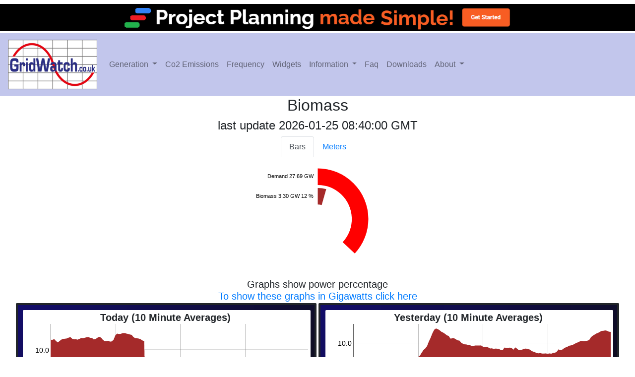

--- FILE ---
content_type: text/html; charset=UTF-8
request_url: https://gridwatch.co.uk/BIOMASS/percent
body_size: 11058
content:
<html>
<head>
 <!--link rel="manifest" href="/manifest.json"-->
 <meta charset="utf-8">
 <meta name="viewport" content="width=device-width, initial-scale=1, shrink-to-fit=no">
 <meta http-equiv="X-UA-Compatible" content="IE=edge,chrome=1">
<!--meta name="viewport" content="width=device-width, initial-scale=1, maximum-scale=1"-->

<title>Biomass power production as a percentage</title>
<link rel="shortcut icon" href="/favicon.ico" type="image/x-icon"/>

<link href="/gridwatch/images/splashscreens/iphone5_splash.png" media="(device-width: 320px) and (device-height: 568px) and (-webkit-device-pixel-ratio: 2)" rel="apple-touch-startup-image" />
<link href="/gridwatch/images/splashscreens/iphone6_splash.png" media="(device-width: 375px) and (device-height: 667px) and (-webkit-device-pixel-ratio: 2)" rel="apple-touch-startup-image" />
<link href="/gridwatch/images/splashscreens/iphoneplus_splash.png" media="(device-width: 621px) and (device-height: 1104px) and (-webkit-device-pixel-ratio: 3)" rel="apple-touch-startup-image" />
<link href="/gridwatch/images/splashscreens/iphonex_splash.png" media="(device-width: 375px) and (device-height: 812px) and (-webkit-device-pixel-ratio: 3)" rel="apple-touch-startup-image" />
<link href="/gridwatch/images/splashscreens/iphonexr_splash.png" media="(device-width: 414px) and (device-height: 896px) and (-webkit-device-pixel-ratio: 2)" rel="apple-touch-startup-image" />
<link href="/gridwatch/images/splashscreens/iphonexsmax_splash.png" media="(device-width: 414px) and (device-height: 896px) and (-webkit-device-pixel-ratio: 3)" rel="apple-touch-startup-image" />
<link href="/gridwatch/images/splashscreens/ipad_splash.png" media="(device-width: 768px) and (device-height: 1024px) and (-webkit-device-pixel-ratio: 2)" rel="apple-touch-startup-image" />
<link href="/gridwatch/images/splashscreens/ipadpro1_splash.png" media="(device-width: 834px) and (device-height: 1112px) and (-webkit-device-pixel-ratio: 2)" rel="apple-touch-startup-image" />
<link href="/gridwatch/images/splashscreens/ipadpro3_splash.png" media="(device-width: 834px) and (device-height: 1194px) and (-webkit-device-pixel-ratio: 2)" rel="apple-touch-startup-image" />
<link href="/gridwatch/images/splashscreens/ipadpro2_splash.png" media="(device-width: 1024px) and (device-height: 1366px) and (-webkit-device-pixel-ratio: 2)" rel="apple-touch-startup-image" />

<meta property="og:title" content="Biomass power production as a percentage">
<meta name="description" content="GB Biomass Generation as a percentage of total">
<meta property="og:description" content="GB Biomass Generation as a percentage of total">


<script src="/gridwatch/js/jqb/jquery-3.5.1.min.js"></script>
<script src="/gridwatch/js/jqb/popper.min.js"></script>
<script src="/gridwatch/js/jqb/jquery-ui.min.js"></script>
<link rel="stylesheet" href="/gridwatch/css/bootstrap.min.css" >
<script src="/gridwatch/js/jqb/bootstrap.min.js"></script>
<link rel="stylesheet" href="/gridwatch/css/jquery.dataTables.min.css">




<script src='/gridwatch/js/jqb/touch-punch.min.js'></script>


<script src="/gridwatch/js/rgraph/libraries/RGraph.common.core.js"></script>
<script src="/gridwatch/js/rgraph/libraries/RGraph.meter.js"></script>
<script src="/gridwatch/js/rgraph/libraries/RGraph.activity.js"></script>
<script src="/gridwatch/js/rgraph/libraries/RGraph.hbar.js"></script>



<script src="/gridwatch/js/dygraph/dygraph.min.js"></script>
<script src="/gridwatch/js/dygraph/smooth-plotter.js"></script>
<script src="/gridwatch/js/dygraph/smooth-area.js"></script>
<script src="/gridwatch/js/gw_5.js?ver=1.00"></script>
<link rel="stylesheet" href="/gridwatch/css/dygraph.min.css" />

<!-- Google tag (gtag.js) -->
<script async src="https://www.googletagmanager.com/gtag/js?id=G-033L9PJSRZ"></script>
<script>
  window.dataLayer = window.dataLayer || [];
  function gtag(){dataLayer.push(arguments);}
  gtag('js', new Date());

  gtag('config', 'G-033L9PJSRZ');
</script>

<style>
.dialback {border:4px solid;/* #883C3C;*/

background: rgb(125,126,125); /* Old browsers */
background: -moz-linear-gradient(-45deg,  rgba(19,13,107,1) 0%, rgba(14,14,14,1) 100%); /* FF3.6-15 */
background: -webkit-linear-gradient(-45deg,  rgba(19,13,107,1) 0%,rgba(14,14,14,1) 100%); /* Chrome10-25,Safari5.1-6 */
background: linear-gradient(135deg,  rgba(19,13,107,1) 0%,rgba(14,14,14,1) 100%); /* W3C, IE10+, FF16+, Chrome26+, Opera12+, Safari7+ */
filter: progid:DXImageTransform.Microsoft.gradient( startColorstr="#7d7e7d", endColorstr="#0e0e0e",GradientType=1 ); 
}
.nopad {padding-left:0px;padding-right:0px;}

.row {padding-left:0px;padding-right:0px;margin-left:0px;margin-right:0px;}
.col {padding-left:0px;padding-right:0px;margin-left:0px;margin-right:0px;}

.pad15 {padding-left:15px;padding-right:15px;}
.navbar-custom {background-color:#cecdcd;} /*#efe4e4;}*/

.navbar-nav .nav-link {color:black;}


.dgrey {background-color:#c2c6ec;}
.sel {cursor:pointer;}
.sortable-placeholder {width:200px;height:100px;display:inline-flex;}

.btn-donate {
    color: #505050;
    background-color: #ffc439;
    border-color: #ffc439;
}
.btn {
    display: inline-block;
    margin-bottom: 0;
    font-weight: 700;
    text-align: center;
    white-space: nowrap;
    vertical-align: middle;
    touch-action: manipulation;
    cursor: pointer;
    background-image: none;
    border: 1px solid transparent;
    padding: 6px 12px;
    font-size: 16px;
    line-height: 1.42857;
    border-radius: 3px;
    -webkit-user-select: none;
    -moz-user-select: none;
    -ms-user-select: none;
    user-select: none;}
.btn-donate span {
    font-family: Verdana,Tahoma;
    text-shadow: 0 1px 0 hsla(0,0%,100%,.6);
    font-size: 18px;
}
.btn-donate span i:first-child {color: #253b80;}
.btn-donate span i:last-child { color: #179bd7;}
.footer a {color:black;}
.footer a:hover {color:blue;text-decoration:none;}
.dygraph-legend {position:relative  ;top: 212px !important;left: 10px !important;    border-style: solid;border-width:1px;border-radius: 5px;    padding: 4px;width:560px;    }


img.img-responsive {
    width: 180px;
}

@media screen and (max-width: 992px) {
img.img-responsive {
    width: 90px;
}
h1,h2,h3,h4,h5 {font-size:1rem;}
table {font-size:small;}
body {font-size:small;}
}

</style>
<script>gp='{"lgen":[["Demand","MAINCALC","big","red",0,60,27.694,49.97],["Biomass","BIOMASS","big","brown",0,30,3.299,11.91232758]],"lgr":[[144,"Today (10 Minute Averages)",3.134,3.365,3.301,0,0,"-%","","2026-01-25 00:00:00"],[144,"Yesterday (10 Minute Averages)",1.755,3.371,2.937,0,0,"-%","","2026-01-24 00:00:00"],[31,"This month (Hour Averages)",1.074,3.431,2.586,0,0,"-%","","2026-01-01 00:00:00"],[31,"Last month (Hour Averages)",0.625,3.182,2.459,0,0,"-%","","2025-12-01 00:00:00"],[12,"This Year (Day Averages)",1.074,3.431,2.586,0,0,"-%","","2026-01-01 00:00:00"],[12,"Last Year (Day Averages)",0.128,3.373,2.274,0,0,"-%","","2025-01-01 00:00:00"]],"lgt":[[["BIOMASS",11.3751,11.3573,11.452,11.198,11.0006,11.203,11.3913,11.4946,11.5048,11.5446,11.6508,11.7226,11.503,11.4172,11.4357,11.3808,11.4828,11.5989,11.568,11.6382,11.6987,11.7212,11.63,11.6057,11.4021,11.4659,11.6435,11.7646,11.6563,11.3687,11.1777,11.1761,11.2285,11.1156,11.1437,11.3808,11.9872,12.1953,12.1442,12.1691,12.2526,12.2723,12.2073,12.1477,12.0768,12.0309,11.7278,11.584,11.5649,11.5239,11.4298,11.2744,11.1804,0,0,0,0,0,0,0,0,0,0,0,0,0,0,0,0,0,0,0,0,0,0,0,0,0,0,0,0,0,0,0,0,0,0,0,0,0,0,0,0,0,0,0,0,0,0,0,0,0,0,0,0,0,0,0,0,0,0,0,0,0,0,0,0,0,0,0,0,0,0,0,0,0,0,0,0,0,0,0,0,0,0,0,0,0,0,0,0,0,0,0]],[["BIOMASS",6.8147,6.9785,7.0833,7.1826,7.1987,7.1576,6.7659,6.6829,6.7981,6.9858,7.2021,7.3626,7.1864,7.1604,7.1888,6.9375,6.7046,6.5421,6.4583,6.4423,6.4718,6.2937,6.207,6.2948,6.7027,6.7866,6.8541,7.0805,7.1774,7.2609,7.749,7.8543,7.8384,7.9857,8.0474,8.03,8.2671,8.4337,8.8041,9.1374,9.3293,9.6258,10.1836,10.6594,11.2213,11.649,11.8011,11.7165,11.577,11.3932,11.2838,11.1383,10.9574,10.8791,10.548,10.5833,10.5963,10.4683,10.3353,10.3046,10.036,9.9095,9.8345,9.826,9.7449,9.7214,9.6394,9.6645,9.7023,9.702,9.6935,9.7104,9.5556,9.54,9.54,9.4569,9.3369,9.3423,9.292,9.3159,9.3037,9.2726,9.1363,9.122,9.4424,9.4141,9.403,9.4376,9.3813,9.1813,9.468,9.3091,9.1107,9.1376,9.205,9.3002,9.3176,9.2532,9.2063,9.029,8.9426,8.8655,8.7448,8.7414,8.7491,8.705,8.7085,8.7198,8.6801,8.7198,8.6886,8.7761,8.8044,8.9151,9.2206,9.1208,9.1832,9.34,9.4678,9.5514,9.6775,9.7125,9.786,9.9085,10.0286,10.1,10.2235,10.2658,10.2184,10.2522,10.2926,10.3571,10.7112,10.9022,11.0335,11.1728,11.2548,11.3857,11.501,11.5199,11.5597,11.5155,11.4011,11.386]],[["BIOMASS",5.718,5.9523,5.7376,5.0008,5.1014,4.4742,4.1354,4.0441,4.0019,3.813,3.5067,3.3824,3.2156,3.1975,3.2636,3.2516,3.1453,3.0522,3.083,3.2338,3.4304,3.6329,3.9108,4.0653,3.99,4.043,4.0858,4.1765,4.2307,4.2443,4.1673,4.0106,4.5004,6.3302,6.4453,6.1037,6.0074,5.5453,6.0744,6.0125,5.9399,5.7985,6.0397,6.3468,6.8406,7.5854,8.1903,6.9853,5.9437,5.6425,4.8734,4.9783,5.0977,5.6189,7.9694,9.1739,9.1818,9.6849,9.0533,8.5852,8.472,8.5164,8.5015,8.4426,8.1432,7.7604,7.8005,7.8676,7.9784,8.4467,8.2684,8.8161,9.8896,9.8584,10.0868,10.1508,10.6134,10.5559,10.6281,10.1021,9.3657,8.0072,7.2044,6.1985,5.0857,6.3288,7.1535,7.1157,6.8774,6.7122,6.9035,7.1945,7.5457,8.0158,8.4546,9.0654,9.004,9.0576,9.157,9.1004,8.9794,8.7401,7.9953,7.488,7.1973,6.834,6.6692,6.5308,6.4762,6.5127,6.6463,6.8985,6.9447,6.7231,6.7948,7.0709,7.5898,8.0975,8.6329,9.0085,9.0581,9.0703,9.3534,9.3161,9.0992,8.8952,8.3563,7.9582,7.5259,7.2522,7.142,6.9426,6.872,7.1379,7.3708,7.3612,7.2839,7.1734,7.2057,7.3941,7.8891,8.5047,9.4477,10.7281,10.7455,10.1972,9.9769,9.9314,10.3489,10.8565,9.4087,8.2356,7.7863,7.6641,7.5078,7.3751,7.2122,7.3716,7.5217,7.5158,7.3566,6.5345,6.9785,7.4693,7.9074,8.5964,9.3375,10.0731,10.0631,10.2038,10.4619,10.8858,11.2777,10.7787,9.4427,8.3557,7.8537,7.5072,7.4186,7.3363,7.367,7.4326,7.6754,7.6999,7.3634,7.1688,7.1066,7.5129,8.0719,8.9778,7.4666,4.589,4.5466,4.5206,4.5436,4.6643,4.6783,6.0088,7.7952,8.3092,8.0754,7.6164,7.4697,7.3799,7.3294,7.3935,7.4829,7.5965,7.41,7.2118,7.3894,7.6497,8.1077,6.8871,4.038,4.355,4.4254,4.5016,4.5961,4.6646,4.6916,4.7041,4.6542,6.3035,7.3326,6.9941,6.5737,6.4215,6.3779,6.3817,6.3497,6.3989,6.2988,6.1058,6.2733,6.5481,6.9425,7.4442,6.927,4.822,4.7817,4.8575,5.0391,4.9984,5.0486,5.0153,4.9644,4.7847,4.412,4.0645,3.8562,3.7653,3.6808,3.6264,3.591,3.5129,3.3771,3.3883,3.5075,3.7823,4.1133,4.4834,4.9949,5.0721,5.023,4.9615,4.8895,5.0058,5.0312,4.8871,4.7659,5.0249,5.2915,5.0223,4.8137,4.7668,5.2377,6.0473,6.337,6.3706,6.2795,6.0913,6.2964,6.6145,6.9456,5.3587,4.4611,4.7104,4.7315,4.7999,4.921,5.0401,5.7048,8.2166,9.3988,8.1165,7.65,7.5721,6.4125,6.1359,6.0512,6.9567,7.6471,7.3067,7.3739,7.422,7.5144,7.861,7.9333,5.5374,4.1257,4.4334,4.3924,4.4753,4.5555,4.6547,5.0495,6.6061,7.3959,8.2106,8.0536,7.5754,7.38,7.2789,7.0628,6.926,7.3353,7.5051,7.4622,7.4341,7.4741,7.4848,8.1169,5.4712,4.2345,4.6437,4.6498,4.6328,4.6528,4.7219,4.9354,4.9394,4.259,3.6153,3.3551,2.9707,2.4848,2.977,3.1609,3.1827,3.2857,3.3367,3.1647,2.7856,2.8743,3.0663,3.3328,3.7251,4.123,4.502,4.5297,4.6491,4.6697,4.7005,4.8461,5.3302,5.6889,5.3649,5.0548,4.8026,4.6415,4.6524,4.701,5.4321,6.679,7.6375,7.542,7.5285,7.6609,8.0474,8.6978,9.5468,10.2123,11.0236,10.972,11.0954,11.5108,11.9755,12.0413,11.878,11.5586,10.6257,10.1134,9.3787,8.9914,8.5805,8.5506,8.6887,8.7446,8.6794,7.4473,6.719,6.791,7.114,7.3699,7.9234,8.4445,9.3568,9.4923,9.5833,9.6423,9.6966,9.7499,10.1589,10.2985,10.0584,8.9902,8.0915,7.4365,7.0882,6.8747,6.9404,7.0652,6.9849,6.854,6.6025,6.6968,7.0765,7.4896,8.015,8.6961,9.3457,9.3104,9.3531,9.5635,9.9197,10.3489,9.4494,7.8794,7.028,6.7746,6.4934,6.2524,6.1427,6.1745,6.3434,6.3593,6.3436,6.1633,6.0528,6.1645,6.5261,6.8899,7.62,8.3206,9.1024,8.9471,8.7845,8.7449,9.1576,9.5521,9.0986,7.8659,6.8612,6.655,6.5854,6.5978,6.5475,6.273,5.8456,5.9015,6.2465,6.3534,6.77,7.5908,8.0067,8.5789,9.6489,9.3508,7.0693,6.7577,6.9858,7.2057,7.2167,7.4781,9.3818,10.3788,9.4947,9.061,8.5183,8.3097,8.2091,8.176,8.1073,8.4755,8.4893,8.1976,7.8314,8.0505,8.413,8.9594,9.1302,8.3895,7.824,7.9711,8.14,9.0914,9.0664,9.0178,9.0811,8.9913,9.0392,8.675,8.1775,8.0962,7.8109,7.8426,7.9017,8.1957,8.1696,7.9008,7.7751,7.768,8.2521,8.6288,9.3343,9.4998,8.1979,7.7061,8.831,8.06,7.6648,7.4791,8.4598,8.6048,7.6553,7.17,6.9885,6.8899,6.9653,6.9684,6.9242,7.0375,7.1186,7.0039,6.7754,6.9421,7.24,7.4997,6.3846,6.8117,6.7165,7.0702,6.9638,6.9549,6.3614,6.9763,7.9175,8.9391,11.2152,11.2088,10.4712,9.8443,9.6853,9.4615,9.2407,9.3759,9.2556,9.0994,8.729,8.7633,9.3126,9.8671,10.2678,11.0751,11.4803,11.2632,11.5595,11.4697,11.6435,11.5499,11.2035,12.1702,11.9602,11.4146,0,0,0,0,0,0,0,0,0,0,0,0,0,0,0,0,0,0,0,0,0,0,0,0,0,0,0,0,0,0,0,0,0,0,0,0,0,0,0,0,0,0,0,0,0,0,0,0,0,0,0,0,0,0,0,0,0,0,0,0,0,0,0,0,0,0,0,0,0,0,0,0,0,0,0,0,0,0,0,0,0,0,0,0,0,0,0,0,0,0,0,0,0,0,0,0,0,0,0,0,0,0,0,0,0,0,0,0,0,0,0,0,0,0,0,0,0,0,0,0,0,0,0,0,0,0,0,0,0,0,0,0,0,0,0,0,0,0,0,0,0,0,0,0,0,0,0,0,0,0,0,0,0,0,0,0,0,0,0]],[["BIOMASS",10.367,10.3011,9.5853,8.102,9.0786,11.2183,10.2647,8.8193,8.2533,7.9724,7.8816,7.7943,7.793,7.8697,7.9794,7.8779,7.7256,7.6677,7.763,8.0953,7.9941,8.606,5.9178,3.9127,3.8305,3.8679,3.931,3.9766,4.4473,6.4232,8.1094,8.1443,7.6326,7.3709,7.1295,6.949,6.9291,6.8506,6.7491,6.7787,6.6001,6.4942,6.6803,6.6885,6.8669,7.2938,7.9356,8.4178,8.5144,8.7705,8.9207,9.2077,9.1921,9.2112,8.1221,7.144,6.8086,6.5455,6.4905,6.3185,6.1813,6.1912,6.4039,6.7116,6.4759,6.3556,6.4002,6.524,6.8374,7.5616,8.3897,9.0717,9.2692,9.3792,9.4139,9.646,9.6304,9.3868,8.2537,7.1113,6.8271,6.8392,6.6919,6.5215,6.8071,7.4687,6.9765,6.9523,6.6707,6.5948,6.7026,6.9164,7.2753,7.6484,8.1705,8.9594,9.109,9.0468,9.2774,9.4566,9.8414,10.0128,8.8881,7.861,7.4514,7.1348,6.8978,6.9164,6.9853,7.0916,7.1699,7.1641,6.9408,6.7641,6.2558,6.4844,7.0477,7.0169,6.2959,7.1617,6.9605,6.6968,6.3193,6.5078,5.4915,5.2847,6.0577,6.1635,6.1791,5.9902,5.7206,6.388,6.7604,6.823,6.9014,6.9045,7.1155,7.7103,7.9405,8.158,8.5574,9.2029,9.9021,9.5678,9.4451,9.7018,10.1683,10.6972,11.2423,11.5025,11.0177,10.4747,10.3817,9.383,8.7745,8.4135,8.1525,8.0717,8.1035,7.8692,7.6664,7.6771,7.6593,7.8858,6.6117,4.4721,3.1349,2.4404,2.3577,2.3831,2.8891,3.2827,3.8909,4.884,5.6185,6.7458,7.9927,8.2636,7.9139,7.7226,7.6027,7.5283,7.4861,7.2529,6.929,6.8382,6.989,7.332,7.7961,8.4491,9.5825,10.1846,10.4182,10.0581,9.4291,7.0995,6.5526,5.7095,6.612,8.1873,7.8304,7.7792,7.7092,7.6682,7.3641,7.3004,7.3779,7.4081,7.4099,7.2557,7.4657,7.8629,7.2883,5.3906,2.8333,2.4032,3.0802,3.7968,3.7629,3.5277,3.9656,4.1481,5.2375,7.634,8.551,8.4187,8.0228,7.8755,7.7696,7.8017,7.9473,8.0068,7.6662,7.7094,7.8402,8.1663,8.2662,6.9351,5.4738,5.0264,5.0799,5.1213,5.1977,5.1981,5.2814,5.2008,6.6174,8.3137,8.4552,8.1383,7.8212,7.6445,7.4726,7.5264,7.6606,7.5895,7.0963,7.0523,7.3221,7.5849,8.0478,8.6253,9.0123,9.9104,9.9172,10.1302,10.7243,11.1179,11.1563,11.0943,9.6489,8.5128,7.8864,7.6595,7.4598,7.423,7.2641,7.2613,7.4696,7.4218,7.2594,7.1981,7.5659,7.9487,8.3851,9.0969,9.8038,10.7716,10.9488,11.2471,11.7154,11.6815,11.6983,11.7599,11.3066,10.8335,10.2138,9.5564,8.7916,8.3371,8.278,8.4554,8.5491,8.543,8.1785,8.1532,8.5667,9.0249,9.4416,9.6692,7.6554,4.0629,3.7941,3.989,4.2343,3.89,3.5688,3.5999,3.5828,4.0507,3.9181,3.5739,3.3622,3.3105,3.2208,2.9989,2.8836,2.9387,2.7993,2.7961,2.8481,2.9588,3.1185,3.3057,3.5797,3.6294,3.5698,3.5964,3.6917,3.8612,4.3668,5.3528,6.5757,6.2664,5.8299,5.9354,6.4948,7.1142,6.9618,7.1123,7.166,7.0853,6.9304,6.8557,6.9432,7.0866,7.6308,8.2434,9.1042,9.943,9.9534,10.0265,10.2516,10.4577,10.4303,10.1334,8.8201,7.8988,7.3832,7.2467,7.0227,6.9622,6.9296,6.8033,6.818,6.8321,6.6995,6.718,6.8037,7.1644,7.4874,7.7726,8.4556,9.4006,9.6029,9.4859,9.5987,9.838,10.1682,9.8033,8.7943,7.9067,7.5601,7.187,6.9953,6.8246,5.3562,6.2253,6.8862,6.8986,6.7295,6.622,6.9414,7.4772,8.0398,8.7073,6.4854,3.7362,3.5083,3.483,3.5237,3.5493,3.4825,5.121,7.0682,7.8924,8.0475,7.7922,7.6037,7.6144,7.5047,7.4396,7.5017,7.5148,7.3097,7.2822,7.2072,5.6358,4.6326,3.2819,2.3744,2.5651,2.9471,3.245,3.3445,3.5747,4.1746,4.3573,5.7957,6.6822,7.8187,8.0727,8.0084,7.7386,7.4286,7.5951,7.5107,7.4745,7.5546,7.5836,7.7142,7.9962,8.5364,8.9972,7.7023,8.7162,8.8667,8.3089,8.5954,7.5026,8.4254,8.7504,7.6827,8.0533,7.5048,7.2895,6.9637,6.7738,6.7092,6.4579,6.4043,6.5141,6.3265,6.2405,6.3671,6.6611,6.9692,7.5506,8.1491,8.4628,8.5292,8.6005,8.8701,9.1194,9.2324,9.4498,9.4531,9.186,9.6286,9.1547,8.821,8.1441,6.9112,7.3355,8.3586,7.9601,8.0701,7.8698,8.1779,8.6812,9.1047,9.3608,7.0454,4.4946,4.1045,4.1695,4.2847,4.3032,4.5221,4.4864,4.9936,6.2948,6.9419,6.649,6.5269,6.3121,6.2236,6.2474,6.2867,6.252,6.2265,6.0069,6.076,6.2747,6.6782,7.1807,7.5962,7.5437,7.7711,7.1508,6.7735,6.7445,6.8317,6.7845,7.0191,7.2463,6.9197,6.6101,6.2424,6.0203,6.2543,6.2406,6.3252,6.2537,5.932,5.679,6.1642,5.88,5.5785,6.0099,5.5614,4.3145,4.3446,4.2577,4.3807,4.3751,4.3711,4.3434,5.2288,7.6359,7.5608,7.1373,6.626,5.9593,5.5088,6.1978,6.9013,6.6504,6.5834,6.6173,6.8194,6.8081,7.3141,5.7036,4.5316,4.4004,4.399,4.3541,4.4216,4.5281,4.5846,4.6128,4.4718,4.3818,4.0261,3.744,3.4297,3.2409,2.9665,2.7006,2.8362,3.087,3.2098,3.2979,3.4306,3.581,3.6165,3.7631,4.0491,4.3322,3.828,4.2023,4.2982,4.1182,4.3641,4.7595,6.8383,9.1567,10.4128,9.9671,9.2087,8.4606,7.6623,8.3626,8.6116,8.8011,8.4112,8.4217,8.7111,9.1546,9.4869,9.9908,10.8192,11.6242,11.4601,9.8148,4.3897,4.2958,4.29,4.2075,3.9529,3.8804,4.0182,5.4767,6.7897,7.3176,7.5034,7.8678,8.1874,8.538,8.1762,7.9844,8.3216,8.7347,9.0845,9.7773,8.2719,7.7538,7.825,7.9969,8.0983,8.3051,8.7288,11.4647,11.6391,11.178,10.591,9.8022,8.91,8.4362,8.1081,7.9844,8.038,8.0098,7.6574,7.5739,7.8001,8.229,8.578,9.1455,9.8622,10.5078,10.6928,10.0672,9.8418,9.7044,10.9509,10.9899,9.8564,9.332,8.6875,8.4177,8.4398,8.2282,8.0255,7.9398,7.9362,7.8825,7.7378,7.5285,7.6992,8.0805,8.562,8.5786,7.8483,7.7767,8.8963,10.1205,10.1299,8.9039,10.9224,10.3742,11.2495,10.2957,9.4924,8.7286,8.3671,8.1232,7.8007,7.6768,8.0694,8.0559,7.7807,7.4743,7.5581,7.8008,8.2597,8.7807,9.5485,10.3549,10.3148,10.2933,10.4583,10.5343,9.4706,11.1167,10.4119,10.0479,9.0882,8.4127,7.9581,7.7664,7.5795,7.6835,7.9092,8.0173,7.7304,7.6077,7.7567,8.3423,7.7743,5.7631,5.636,5.6358]],[["BIOMASS",4.042,5.7713,7.8478,8.1216,7.666,8.1522,8.3873,8.2803,6.8017,6.1063,4.2393,5.6519,6.9182,6.9056,3.5863,6.5083,9.2032,8.1129,7.4115,7.5372,8.5282,8.5978,7.4274,9.4058,11.5819,0,0,0,0,0,0,0,0,0,0,0,0,0,0,0,0,0,0,0,0,0,0,0,0,0,0,0,0,0,0,0,0,0,0,0,0,0,0,0,0,0,0,0,0,0,0,0,0,0,0,0,0,0,0,0,0,0,0,0,0,0,0,0,0,0,0,0,0,0,0,0,0,0,0,0,0,0,0,0,0,0,0,0,0,0,0,0,0,0,0,0,0,0,0,0,0,0,0,0,0,0,0,0,0,0,0,0,0,0,0,0,0,0,0,0,0,0,0,0,0,0,0,0,0,0,0,0,0,0,0,0,0,0,0,0,0,0,0,0,0,0,0,0,0,0,0,0,0,0,0,0,0,0,0,0,0,0,0,0,0,0,0,0,0,0,0,0,0,0,0,0,0,0,0,0,0,0,0,0,0,0,0,0,0,0,0,0,0,0,0,0,0,0,0,0,0,0,0,0,0,0,0,0,0,0,0,0,0,0,0,0,0,0,0,0,0,0,0,0,0,0,0,0,0,0,0,0,0,0,0,0,0,0,0,0,0,0,0,0,0,0,0,0,0,0,0,0,0,0,0,0,0,0,0,0,0,0,0,0,0,0,0,0,0,0,0,0,0,0,0,0,0,0,0,0,0,0,0,0,0,0,0,0,0,0,0,0,0,0,0,0,0,0,0,0,0,0,0,0,0,0,0,0,0,0,0,0,0,0,0,0,0,0,0,0,0,0,0,0,0,0,0,0,0,0,0,0,0,0,0,0,0,0,0,0,0,0,0,0,0]],[["BIOMASS",5.5686,5.5618,5.9419,6.7772,7.0774,5.5398,5.2829,5.9123,6.2095,6.2932,6.3459,6.7047,6.3726,6.3001,6.4137,6.4286,6.8488,9.1845,9.042,8.2394,8.336,8.1661,6.6322,6.8432,7.5969,7.4038,6.9536,7.6451,6.9963,6.7206,6.8065,7.8698,9.6889,8.9799,9.086,8.4762,8.1436,7.862,6.765,9.466,6.906,6.8428,6.9637,8.0735,7.6728,8.6882,9.4023,8.1961,8.0869,8.0835,6.68,4.2667,4.6297,4.5768,3.9052,7.3064,9.1106,8.0561,8.7268,9.1279,9.3795,8.2599,7.7143,3.4662,3.6855,3.5842,4.1044,4.1425,3.603,3.356,6.6666,8.5128,7.5393,9.155,9.1874,8.233,5.9946,6.5673,6.4463,1.6386,3.3817,3.6291,2.9991,3.1716,3.3119,1.5556,1.4837,1.6137,2.0017,3.5175,4.9217,5.0916,5.2986,7.5034,4.462,4.359,8.2667,7.7444,8.9228,9.8909,9.8777,9.0487,8.0881,10.1582,9.5144,5.9137,10.0635,11.4115,4.6857,7.6573,6.5621,8.0573,7.2717,8.2136,8.4602,6.3918,6.2022,10.4982,10.3082,10.2654,10.2126,10.0435,6.7558,5.5905,7.8532,9.6684,10.0267,9.8798,10.6435,7.3182,5.8615,9.5078,9.4945,7.6517,5.2083,4.1657,3.8221,4.734,9.0943,10.2949,10.0298,10.4151,9.9814,3.887,2.9384,3.5158,4.1146,9.6798,7.458,6.829,7.6233,4.1529,3.3341,2.4473,3.7559,9.2957,9.3873,8.8182,4.6253,7.4021,8.1886,9.8843,7.4746,9.5792,8.7834,8.1696,9.9617,9.5376,10.0153,10.1429,10.2607,8.0797,4.8085,4.3655,6.5972,9.5319,6.8354,5.3359,4.4503,6.8421,9.514,10.0591,11.0938,11.6155,10.6282,4.3459,5.4356,6.0683,9.9094,9.1725,9.6656,10.4931,11.2996,11.6839,10.1859,11.0089,10.4509,10.7882,8.5902,5.0679,4.7131,6.6663,4.4264,8.1593,7.2235,7.5674,8.0887,4.7795,8.2632,10.2131,10.7737,10.8483,9.05,9.0436,3.7167,3.7394,2.6782,6.7139,6.2955,6.8808,5.7539,5.8778,9.1673,9.5758,9.5595,9.7211,10.1522,9.7059,10.7642,11.7156,10.8745,8.6296,9.3633,10.9593,11.3593,7.5486,7.0341,7.758,10.681,11.1343,8.8918,6.886,2.8522,3.5482,7.9902,9.6761,8.7871,10.6521,6.2871,4.9244,8.2994,8.317,7.3935,3.2194,3.5317,4.2922,6.7391,3.4226,4.4238,8.1588,6.0932,8.8611,10.8221,6.2718,9.3757,10.5766,10.489,10.3974,10.9533,9.6152,10.9301,10.469,9.9931,10.4246,9.0255,3.1116,2.031,1.2831,5.6711,7.0726,7.314,7.8797,6.8376,5.5286,5.4701,5.7531,6.656,7.0926,6.7478,6.9965,7.7401,4.4261,7.2299,8.5343,8.1498,8.9053,5.0615,1.7535,2.5466,6.8415,5.6434,8.4224,8.6125,6.7358,5.7522,9.0562,6.0974,8.5767,9.3528,9.2375,9.4702,9.6075,10.888,9.4345,9.8724,7.7138,8.1354,9.5,10.5662,10.5715,9.2301,9.1523,8.4777,8.1243,8.6173,9.5352,8.7522,8.6855,8.2387,7.9242,9.1161,8.1552,9.7415,9.4652,8.5382,6.8118,7.3329,7.7375,7.6638,7.202,8.3486,6.9078,7.4328,6.9081,7.4711,8.5564,9.473,3.4744,6.6344,7.9785,7.6397,6.1374,7.0653,7.3964,8.5235,6.0843,6.3171,6.0337,3.7687,8.1963,7.2909,8.8541,8.674,8.82,8.447]]],"update":"2026-01-25 08:40:00"}'</script>

</head>


<body onload="/*reg_sw()*/;gmetercookies='BIOMASS_percent';genmeters('/gridwatch/apidata/BIOMASS_percent.cache',['radials','graphs']);" style='background-color:white;'>
<button id="butInstall" type="button"  style='color:white;background-color:navy;display: none;z-index: 2002;font-size: 12px;margin:0 auto;width: 100%;height: 18px;text-align: center;padding: 0px;border: 0px;'>Click Here to add to your Homescreen! </button>

<!--div class="container-fluid nopad" style='zheight:45px;background-color:green;zmax-width:1400px;justify-content: center; align-items: center;color:white;font-weight'><div class='row'><div class='col' style='text-align:center;color:white;font-weight:bolder;'><span style='width:100%'>Missing data caused by Elexon Outage</span></div></div></div-->

 <a target='_blank' href='https://harnzer.com' rel="nofollow"> <div class="container-fluid nopad" style='margin-top:8px;margin-bottom:4px;background-color:black;zmax-width:1400px;justify-content: center; align-items: center;color:lightblue;font-weight'><div class='row'><div class='col' style='text-align:center;color:blue;font-weight:bolder;'><img src='/gridwatch/images/Harnzer_landscape_1.png' style='width:90%;max-width:800px'></div></div></div></a>

<!--
 <a target='_blank' href='https://carmaximum.co.uk' rel="nofollow"> <div class="container-fluid nopad" style='margin-top:8px;margin-bottom:4px;background-color:black;zmax-width:1400px;justify-content: center; align-items: center;color:lightblue;font-weight'><div class='row'><div class='col' style='text-align:center;color:blue;font-weight:bolder;'><img src='/gridwatch/images/cm_ad1.png' style='width:90%;max-width:800px'></div></div></div></a>
-->
 <!--a target='_blank' href='https://carbon-counter.co.uk' rel="nofollow"> <div class="container-fluid nopad" style='max-width:100%;height:94px;margin-top:8px;margin-bottom:4px;zbackground-color:lightblue;zmax-width:1400px;justify-content: center; align-items: center;color:lightblue;font-weight'><div class='row'><div class='col' style='text-align:center;color:blue;font-weight:bolder;'><img src='/gridwatch/images/cc1.png'></div></div></div></a -->
 <!--a href='?oldgw=' rel="nofollow"> <div class="container-fluid nopad" style='height:25px;background-color:lightblue;zmax-width:1400px;justify-content: center; align-items: center;color:lightblue;font-weight'><div class='row'><div class='col' style='text-align:center;color:blue;font-weight:bolder;'><span style='width:100%'>OLD VERSION - CLICK HERE</span></div></div></div></a-->
 <!--a href='/carbon-neutral'> <div class="container-fluid nopad" style='zheight:45px;background-color:lightgreen;zmax-width:1400px;justify-content: center; align-items: center;color:lightgreen;font-weight'><div class='row'><div class='col' style='text-align:center;color:blue;font-weight:bolder;'><span style='width:100%'>New - Carbon Neutral page - Click Here</span></div></div></div></a-->
 
 
  <div class="row">
   <div class='col'>
      <nav class="navbar navbar-expand-lg navbar-light zbg-light Znavbar-custom dgrey " >
  <a class="navbar-brand" href="/"><img src='/gridwatch//images/gwlogo6.png' class='img-responsive' style='width:z280px;'></a>
  <button class="navbar-toggler" type="button" data-toggle="collapse" data-target="#navbarSupportedContent" aria-controls="navbarSupportedContent" aria-expanded="false" aria-label="Toggle navigation">
    <span class="navbar-toggler-icon"></span>
  </button>

  <div class="collapse navbar-collapse" id="navbarSupportedContent">
    <ul class="navbar-nav mr-auto">
       <li class="nav-item dropdown">
        <a class="nav-link dropdown-toggle" href="#" id="navbarDropdown" role="button" data-toggle="dropdown" aria-haspopup="true" aria-expanded="false">
          Generation
        </a>
        <div class="dropdown-menu" aria-labelledby="navbarDropdown">
          <a class="dropdown-item" href="/">Demand</a>
          <a class="dropdown-item" href="/demand/percent">Demand %</a>
          <div class="dropdown-divider"></div>
          <a class="dropdown-item" href="/renewables">Renewables</a>
		  <a class="dropdown-item" href="/carbon-neutral">Carbon Neutral</a>
          <div class="dropdown-divider"></div>
          <a class="dropdown-item" href="/Nuclear">Nuclear</a>
          <a class="dropdown-item" href="/Coal">Coal</a>
          <a class="dropdown-item" href="/Ccgt">Gas (Ccgt)</a>
          <a class="dropdown-item" href="/Solar">Solar</a>
          <a class="dropdown-item" href="/Wind">Wind</a>
          <a class="dropdown-item" href="/Biomass">Biomass</a>
          <a class="dropdown-item" href="/Hydro">HydroElectric</a>
          <a class="dropdown-item" href="/Pumped_hydro">Pumped Hydro</a>
          <a class="dropdown-item" href="/Int">Interconnectors</a>
          <a class="dropdown-item" href="/Other">Other</a>
          <a class="dropdown-item" href="/Oil">Oil</a>
          <a class="dropdown-item" href="/Ocgt">Ocgt</a>
         </div>
      </li>
       <li class="nav-item">
        <a class="nav-link" href="/co2-Emissions">Co2 Emissions</a>
      </li>
      <li class="nav-item">
        <a class="nav-link" href="/frequency">Frequency</a>
      </li>
      <li class="nav-item">
        <a class="nav-link" href="/widgets">Widgets</a>
      </li>
       <li class="nav-item dropdown">
        <a class="nav-link dropdown-toggle" href="#" id="navbarDropdown" role="button" data-toggle="dropdown" aria-haspopup="true" aria-expanded="false">
          Information
        </a>
        <div class="dropdown-menu" aria-labelledby="navbarDropdown">
          <a class="dropdown-item" href="/stations">Power Stations</a>
         </div>
      </li>
     
      <li class="nav-item">
        <a class="nav-link" href="/faq">Faq</a>
      </li>
      <li class="nav-item">
        <a class="nav-link" href="/downloads">Downloads</a>
      </li>
      <li class="nav-item dropdown">
        <a class="nav-link dropdown-toggle" href="#" id="navbarDropdown" role="button" data-toggle="dropdown" aria-haspopup="true" aria-expanded="false">
          About
        </a>
         <div class="dropdown-menu" aria-labelledby="navbarDropdown">
         <a class="dropdown-item" href="/about">About Gridwatch</a>
         <a class="dropdown-item" href="/support">Support this site</a>
         <a class="dropdown-item" href="/switch">Switch Energy Provider</a>
         <a class="dropdown-item" href="/changes">Changes to the website</a>
         <a class="dropdown-item" href="/terms">Terms and conditions of using this site</a>
         <a class="dropdown-item" href="/contact">Contact us</a>
         
         </div>
      </li>
     
    </ul>
    <!--form class="form-inline my-2 my-lg-0">
      <input class="form-control mr-sm-2" type="search" placeholder="Search" aria-label="Search">
      <button class="btn btn-outline-success my-2 my-sm-0" type="submit">Search</button>
    </form-->
  </div>
</nav>
   </div>
  </div>
 </div>
 <div class="container-fluid nopad" style='zmax-width:1400px;justify-content: center; align-items: center;' >
  <h2  style='text-align:center;' >Biomass</h2>
  <h4 style='text-align:center;'>last update <span id='update'></span> GMT</h2>
  <div class='dgrey'>
  
 </div>
 
 
 <ul class="nav nav-tabs justify-content-center">
  <li class="nav-item "><a class="nav-link active" data-toggle="tab" href="#barview">Bars</a></li>
  <li class="nav-item zd-none d-lg-block"><a class="nav-link" data-toggle="tab" href="#metersview">Meters</a></li>
  
</ul>

<div class="tab-content">
 
 
 <div class='tab-pane  active mt-1 ' id='barview'>
  <div style='text-align:center' id='loading'>
   <img src='/gridwatch/images/loading1.gif' style='width:350px'>
   </div>
   
  <div class='row'>
 
   <div class='col-12 d-flex justify-content-center '>
  
    <div id='mobmet' class='align-middle' style='display:inline-block;font-family:courier;min-width:240px;'><canvas id='mobmetcan' width="240" height="240"></canvas></div>
	
   </div>
   
  </div>
 </div>
 
 <div id='metersview' class="tab-pane">
  <ul id='meters' class='dgrey' style='width:100%;list-style-type: none;zdisplay:none;' align='center' ></ul>
 </div>
 
 
</div>
 
 
 <div>
  
   
    
     
  
     
      <h5 style='text-align:center;margin-bottom:0px;'>Graphs show power percentage</h5>
      <a href='/BIOMASS'><h5 style='text-align:center;margin-bottom:0px;'>To show these graphs in Gigawatts click here</h5></a>
     
   
   
  
 
 </div>
 
  <div id='graphs' align='center'>
  <!--img src='/gridwatch/images/loading1.gif'-->
 
  </div> 
 </div>
 
<div class="container-fluid nopad" style='justify-content: center; align-items: center;' >
<div class='row' style='height:40px;'>
</div>

</div>

<div class="container-fluid nopad" style='justify-content: center; align-items: center;' >
<div class='row' style='height:40px;'>
</div>

</div>

  <div class="container-fluid nopad" style='zmax-width:1400px;justify-content: center; align-items: center;' >
   <div class='row' style='background-color:dodgerblue;color:white;' >
   <div class='col' style='text-align:center;'>
   <h2>Support</h2>

   <hr />
   <p>Although you are in no way obligated, some users have requested a way to support the project.</p>

   <p><a class='btn btn-donate' href="https://www.paypal.com/cgi-bin/webscr?cmd=_donations&amp;currency_code=GBP&amp;source=url&amp;business=m_stolworthy@hotmail.com">Donate with <span><i>Pay</i><i>Pal</i></span></a>&nbsp;</p>

<p>A big thank you goes out to all the donors who have already contributed.</p>

   
   </div>
   </div>
   </div>
 
<div class="container-fluid nopad" style='justify-content: center; align-items: center;' >
<div class='row' style='height:40px;'>
</div>

</div>

<div class="container-fluid nopad" style='justify-content: center; align-items: center;' >
<div class='row' style='height:40px;'>
</div>

</div>

   <div class="container-fluid nopad footer" style='zmax-width:1400px;justify-content: center; align-items: center;' >
   <div class='row dgrey pad15' >
   
   <div class='col-6'><a href='/' >Home(Demand)</a></div><div class='col-6'><a href='/widgets' >Widgets</a></div><div class='col-6'><a href='/demand/percent' >Demand %</a></div><div class='col-6'><a href='/ccgt' >Combined Cycle Gas Turbine(CCGT)</a></div><div class='col-6'><a href='/ccgt/percent' >Combined Cycle Gas Turbine(CCGT) %</a></div><div class='col-6'><a href='/renewables' >Renewables</a></div><div class='col-6'><a href='/renewables/percent' >Renewables %</a></div><div class='col-6'><a href='/frequency' >Frequency</a></div><div class='col-12'><hr></div><div class='col-6'><a href='/co2-emissions' >Co2e emissions</a></div><div class='col-6'><a href='/carbon-neutral' >Carbon Neutral</a></div><div class='col-6'><a href='/carbon-neutral/percent' >Carbon Neutral %</a></div><div class='col-6'><a href='/int' >Interconnectors</a></div><div class='col-6'><a href='/coal' >Coal</a></div><div class='col-6'><a href='/coal/percent' >Coal %</a></div><div class='col-6'><a href='/nuclear' >Nuclear</a></div><div class='col-6'><a href='/nuclear/percent' >Nuclear %</a></div><div class='col-6'><a href='/wind' >Wind</a></div><div class='col-6'><a href='/wind/percent' >Wind %</a></div><div class='col-6'><a href='/solar' >Solar</a></div><div class='col-6'><a href='/solar/percent' >Solar %</a></div><div class='col-6'><a href='/biomass' >Biomass</a></div><div class='col-6'><a href='/biomass/percent' >Biomass %</a></div><div class='col-6'><a href='/hydro' >Hydroelectric</a></div><div class='col-6'><a href='/hydro/percent' >Hydroelectric %</a></div><div class='col-6'><a href='/Pumped_Hydro' >Pumped HydroElectric</a></div><div class='col-6'><a href='/Pumped_Hydro/percent' >Pumped HydroElectric %</a></div><div class='col-6'><a href='/other' >Other Generation Types</a></div><div class='col-6'><a href='/other/percent' >Other Generation Types %</a></div><div class='col-6'><a href='/ocgt' >Open Cycle Gas Turbine(OCGT)</a></div><div class='col-6'><a href='/ocgt/percent' >Open Cycle Gas Turbine(OCGT) %</a></div><div class='col-6'><a href='/oil' >Oil</a></div><div class='col-6'><a href='/oil/percent' >Oil %</a></div><div class='col-12'><hr></div><div class='col-6'><a href='/ren' >Renewables</a></div><div class='col-6'><a href='/stations' >Power Stations</a></div><div class='col-6'><a href='/downloads' >Downloads</a></div><div class='col-6'><a href='/switch' >Switch Energy Provider</a></div><div class='col-6'><a href='/faq' >Frequently Asked Questions(FAQ)</a></div><div class='col-6'><a href='/about' >About Gridwatch.co.uk</a></div><div class='col-6'><a href='/changes' >Changes to the Site</a></div><div class='col-6'><a href='/support' >Support this WebSite</a></div><div class='col-6'><a href='/terms' >Terms and Conditions</a></div>   
   </div>
   </div>
   </div>

  <div class="container-fluid nopad" style='justify-content: center; align-items: center;' >
<div class='row' style='height:40px;'>
</div>

</div>

  <div class="container-fluid nopad footer" style='zmax-width:1400px;justify-content: center; align-items: center;' >
  <nav class="navbar navbar-expand-lg navbar-light zbg-light Znavbar-custom dgrey " >
  <a class="navbar-brand" href="http://gridwatch.co.uk"><img src='/gridwatch/images/gwlogo5.png' style='width:150px;'></a>
  Copyright 2014-2024 M.Stolworthy
  </nav>
  </div>
      
    <script>
   (function(i,s,o,g,r,a,m){i['GoogleAnalyticsObject']=r;i[r]=i[r]||function(){(i[r].q=i[r].q||[]).push(arguments)},i[r].l=1*new Date();a=s.createElement(o), m=s.getElementsByTagName(o)[0];a.async=1;a.src=g;m.parentNode.insertBefore(a,m)   })(window,document,'script','//www.google-analytics.com/analytics.js','ga');
    ga('create', 'UA-38322036-10', 'auto');
    ga('send', 'pageview');
    </script>  </body>
<script> 
function reg_sw()
{  
'use strict';     
if ('serviceWorker' in navigator) {     
navigator.serviceWorker  
.register('/sw_gridwatch.js'); 
} 
}
</script>
<script>
function toggleIcon(e) {
    $(e.target)
        .prev('.panel-heading')
        .find(".more-less")
        .toggleClass('glyphicon-plus glyphicon-minus');
}

$(document).ready(function(){

  $('.panel-group').on('hidden.bs.collapse', toggleIcon);
  $('.panel-group').on('shown.bs.collapse', toggleIcon);


  $( function() {
    $( "#meters" ).sortable();
    $( "#meters" ).disableSelection();
    $( "#meters" ).on( "sortstop", function( event, ui ) {gengraphs();} );
    $( "#meters" ).sortable( "option", "placeholder", "sortable-placeholder" );
    $( "#meters").sortable({items: '.sortable'});
  } );
}
)

</script>

  </html>
  
  
  

--- FILE ---
content_type: text/css
request_url: https://gridwatch.co.uk/gridwatch/css/dygraph.min.css
body_size: 106
content:
.dygraph-annotation,.dygraph-legend{overflow:hidden}.dygraph-legend{position:absolute;font-size:14px;z-index:10;width:250px;background:#fff;line-height:normal;text-align:left}.dygraph-legend-dash,.dygraph-legend-line{display:inline-block;position:relative;bottom:.5ex;height:1px;border-bottom-width:2px;border-bottom-style:solid}.dygraph-legend-line{padding-left:1em}.dygraph-annotation,.dygraph-roller{position:absolute;z-index:10}.dygraph-default-annotation{border:1px solid #000;background-color:#fff;text-align:center}.dygraph-axis-label{z-index:10;line-height:normal;overflow:hidden;color:#000}.dygraph-title{font-weight:700;z-index:10;text-align:center}.dygraph-xlabel{text-align:center}.dygraph-label-rotate-left{text-align:center;transform:rotate(90deg);-webkit-transform:rotate(90deg);-moz-transform:rotate(90deg);-o-transform:rotate(90deg);-ms-transform:rotate(90deg)}.dygraph-label-rotate-right{text-align:center;transform:rotate(-90deg);-webkit-transform:rotate(-90deg);-moz-transform:rotate(-90deg);-o-transform:rotate(-90deg);-ms-transform:rotate(-90deg)}
/*# sourceMappingURL=dygraph.min.css.map */

--- FILE ---
content_type: text/javascript
request_url: https://gridwatch.co.uk/gridwatch/js/dygraph/smooth-plotter.js
body_size: 1315
content:
(function() {
"use strict";

var Dygraph;
if (window.Dygraph) {
  Dygraph = window.Dygraph;
} else if (typeof(module) !== 'undefined') {
  Dygraph = require('../dygraph');
}

/**
 * Given three sequential points, p0, p1 and p2, find the left and right
 * control points for p1.
 *
 * The three points are expected to have x and y properties.
 *
 * The alpha parameter controls the amount of smoothing.
 * If α=0, then both control points will be the same as p1 (i.e. no smoothing).
 *
 * Returns [l1x, l1y, r1x, r1y]
 *
 * It's guaranteed that the line from (l1x, l1y)-(r1x, r1y) passes through p1.
 * Unless allowFalseExtrema is set, then it's also guaranteed that:
 *   l1y ∈ [p0.y, p1.y]
 *   r1y ∈ [p1.y, p2.y]
 *
 * The basic algorithm is:
 * 1. Put the control points l1 and r1 α of the way down (p0, p1) and (p1, p2).
 * 2. Shift l1 and r2 so that the line l1–r1 passes through p1
 * 3. Adjust to prevent false extrema while keeping p1 on the l1–r1 line.
 *
 * This is loosely based on the HighCharts algorithm.
 */
function getControlPoints(p0, p1, p2, opt_alpha, opt_allowFalseExtrema) {
  var alpha = (opt_alpha !== undefined) ? opt_alpha : 1/3;  // 0=no smoothing, 1=crazy smoothing
  var allowFalseExtrema = opt_allowFalseExtrema || false;

  if (!p2) {
    return [p1.x, p1.y, null, null];
  }

  // Step 1: Position the control points along each line segment.
  var l1x = (1 - alpha) * p1.x + alpha * p0.x,
      l1y = (1 - alpha) * p1.y + alpha * p0.y,
      r1x = (1 - alpha) * p1.x + alpha * p2.x,
      r1y = (1 - alpha) * p1.y + alpha * p2.y;

  // Step 2: shift the points up so that p1 is on the l1–r1 line.
  if (l1x != r1x) {
    // This can be derived w/ some basic algebra.
    var deltaY = p1.y - r1y - (p1.x - r1x) * (l1y - r1y) / (l1x - r1x);
    l1y += deltaY;
    r1y += deltaY;
  }

  // Step 3: correct to avoid false extrema.
  if (!allowFalseExtrema) {
    if (l1y > p0.y && l1y > p1.y) {
      l1y = Math.max(p0.y, p1.y);
      r1y = 2 * p1.y - l1y;
    } else if (l1y < p0.y && l1y < p1.y) {
      l1y = Math.min(p0.y, p1.y);
      r1y = 2 * p1.y - l1y;
    }

    if (r1y > p1.y && r1y > p2.y) {
      r1y = Math.max(p1.y, p2.y);
      l1y = 2 * p1.y - r1y;
    } else if (r1y < p1.y && r1y < p2.y) {
      r1y = Math.min(p1.y, p2.y);
      l1y = 2 * p1.y - r1y;
    }
  }

  return [l1x, l1y, r1x, r1y];
}

// i.e. is none of (null, undefined, NaN)
function isOK(x) {
  return !!x && !isNaN(x);
};

// A plotter which uses splines to create a smooth curve.
// See tests/plotters.html for a demo.
// Can be controlled via smoothPlotter.smoothing
function smoothPlotter(e) {
  var ctx = e.drawingContext,
      points = e.points;

  ctx.beginPath();
  ctx.moveTo(points[0].canvasx, points[0].canvasy);

  // right control point for previous point
  var lastRightX = points[0].canvasx, lastRightY = points[0].canvasy;

  for (var i = 1; i < points.length; i++) {
    var p0 = points[i - 1],
        p1 = points[i],
        p2 = points[i + 1];
    p0 = p0 && isOK(p0.canvasy) ? p0 : null;
    p1 = p1 && isOK(p1.canvasy) ? p1 : null;
    p2 = p2 && isOK(p2.canvasy) ? p2 : null;
    if (p0 && p1) {
      var controls = getControlPoints({x: p0.canvasx, y: p0.canvasy},
                                      {x: p1.canvasx, y: p1.canvasy},
                                      p2 && {x: p2.canvasx, y: p2.canvasy},
                                      smoothPlotter.smoothing);
      // Uncomment to show the control points:
      // ctx.lineTo(lastRightX, lastRightY);
      // ctx.lineTo(controls[0], controls[1]);
      // ctx.lineTo(p1.canvasx, p1.canvasy);
      lastRightX = (lastRightX !== null) ? lastRightX : p0.canvasx;
      lastRightY = (lastRightY !== null) ? lastRightY : p0.canvasy;
      ctx.bezierCurveTo(lastRightX, lastRightY,
                        controls[0], controls[1],
                        p1.canvasx, p1.canvasy);
      lastRightX = controls[2];
      lastRightY = controls[3];
    } else if (p1) {
      // We're starting again after a missing point.
      ctx.moveTo(p1.canvasx, p1.canvasy);
      lastRightX = p1.canvasx;
      lastRightY = p1.canvasy;
    } else {
      lastRightX = lastRightY = null;
    }
  }

  ctx.stroke();
}
smoothPlotter.smoothing = 1/3;
smoothPlotter._getControlPoints = getControlPoints;  // for testing

// older versions exported a global.
// This will be removed in the future.
// The preferred way to access smoothPlotter is via Dygraph.smoothPlotter.
window.smoothPlotter = smoothPlotter;
Dygraph.smoothPlotter = smoothPlotter;

})();


--- FILE ---
content_type: text/javascript
request_url: https://gridwatch.co.uk/gridwatch/js/gw_5.js?ver=1.00
body_size: 6381
content:
window._oradius='2px';




if (!Object.entries) {
 Object.entries = function (obj) {
   var props = Object.keys(obj),
       i = props.length,
       resArray = new Array(i);
   while (i--) {
     resArray[i] = [ownProps[i], obj[ownProps[i]]];
    }
 
   return resArray;
 };
}
 if (!String.prototype.includes) {
    String.prototype.includes = function(search, start) {
      if (typeof start !== 'number') {
        start = 0;
      }

      if (start + search.length > this.length) {
        return false;
      } else {
        return this.indexOf(search, start) !== -1;
      }
    };
  }


function getcookie(pname) {
  var lname = pname + "=";
  var lca = document.cookie.split(';');
  for(var i = 0; i < lca.length; i++) {
    var lc = lca[i];
    while (lc.charAt(0) == ' ') {
      lc = lc.substring(1);
    }
    if (lc.indexOf(lname) == 0) {
      return lc.substring(lname.length, lc.length);
    }
  }
  return "";
}
function setcookie(pname, pvalue) {
  var d = new Date();
  d.setTime(d.getTime() + (3650*24*60*60*1000));
  var expires = "expires="+ d.toUTCString();
  document.cookie = pname + "=" + pvalue + ";" + expires + ";path=/";
}
function get_meters()
{
 var order=[];
 $("#meters").find('canvas').each(function () {if (($(this).attr('id').toUpperCase().substr(1)!='MAINCALC')&&($(this).attr('id').toUpperCase().substr(1)!='USAGE')&&($(this).attr('id').toUpperCase().substr(1)!='RENEW')&&($(this).attr('id').toUpperCase().substr(1)!='CARBON')&&($(this).attr('id').toUpperCase().substr(1)!='EXPORT')&&($(this).attr('id').toUpperCase().substr(1)!='IMPORT')) {order.push($(this).attr('id').toUpperCase().substr(1));}});

 if (typeof(gmetercookies)!=='undefined') {setcookie(gmetercookies,order.join(','));}
 return order;
}
function reverse(parray)
{
 var larray=[];
 for (lj=parray.length-1;lj>=0;lj--)
 {larray.push(parray[lj]);}
 return larray;

}
function colourNameToHex(colour)
{
    var colours = {"aliceblue":"#f0f8ff","antiquewhite":"#faebd7","aqua":"#00ffff","aquamarine":"#7fffd4","azure":"#f0ffff",
    "beige":"#f5f5dc","bisque":"#ffe4c4","black":"#000000","blanchedalmond":"#ffebcd","blue":"#0000ff","blueviolet":"#8a2be2","brown":"#a52a2a","burlywood":"#deb887",
    "cadetblue":"#5f9ea0","chartreuse":"#7fff00","chocolate":"#d2691e","coral":"#ff7f50","cornflowerblue":"#6495ed","cornsilk":"#fff8dc","crimson":"#dc143c","cyan":"#00ffff",
    "darkblue":"#00008b","darkcyan":"#008b8b","darkgoldenrod":"#b8860b","darkgray":"#a9a9a9","darkgreen":"#006400","darkkhaki":"#bdb76b","darkmagenta":"#8b008b","darkolivegreen":"#556b2f",
    "darkorange":"#ff8c00","darkorchid":"#9932cc","darkred":"#8b0000","darksalmon":"#e9967a","darkseagreen":"#8fbc8f","darkslateblue":"#483d8b","darkslategray":"#2f4f4f","darkturquoise":"#00ced1",
    "darkviolet":"#9400d3","deeppink":"#ff1493","deepskyblue":"#00bfff","dimgray":"#696969","dodgerblue":"#1e90ff",
    "firebrick":"#b22222","floralwhite":"#fffaf0","forestgreen":"#228b22","fuchsia":"#ff00ff",
    "gainsboro":"#dcdcdc","ghostwhite":"#f8f8ff","gold":"#ffd700","goldenrod":"#daa520","gray":"#808080","green":"#008000","greenyellow":"#adff2f",
    "honeydew":"#f0fff0","hotpink":"#ff69b4",
    "indianred ":"#cd5c5c","indigo":"#4b0082","ivory":"#fffff0","khaki":"#f0e68c",
    "lavender":"#e6e6fa","lavenderblush":"#fff0f5","lawngreen":"#7cfc00","lemonchiffon":"#fffacd","lightblue":"#add8e6","lightcoral":"#f08080","lightcyan":"#e0ffff","lightgoldenrodyellow":"#fafad2",
    "lightgrey":"#d3d3d3","lightgreen":"#90ee90","lightpink":"#ffb6c1","lightsalmon":"#ffa07a","lightseagreen":"#20b2aa","lightskyblue":"#87cefa","lightslategray":"#778899","lightsteelblue":"#b0c4de",
    "lightyellow":"#ffffe0","lime":"#00ff00","limegreen":"#32cd32","linen":"#faf0e6",
    "magenta":"#ff00ff","maroon":"#800000","mediumaquamarine":"#66cdaa","mediumblue":"#0000cd","mediumorchid":"#ba55d3","mediumpurple":"#9370d8","mediumseagreen":"#3cb371","mediumslateblue":"#7b68ee",
    "mediumspringgreen":"#00fa9a","mediumturquoise":"#48d1cc","mediumvioletred":"#c71585","midnightblue":"#191970","mintcream":"#f5fffa","mistyrose":"#ffe4e1","moccasin":"#ffe4b5",
    "navajowhite":"#ffdead","navy":"#000080",
    "oldlace":"#fdf5e6","olive":"#808000","olivedrab":"#6b8e23","orange":"#ffa500","orangered":"#ff4500","orchid":"#da70d6",
    "palegoldenrod":"#eee8aa","palegreen":"#98fb98","paleturquoise":"#afeeee","palevioletred":"#d87093","papayawhip":"#ffefd5","peachpuff":"#ffdab9","peru":"#cd853f","pink":"#ffc0cb","plum":"#dda0dd","powderblue":"#b0e0e6","purple":"#800080",
    "rebeccapurple":"#663399","red":"#ff0000","rosybrown":"#bc8f8f","royalblue":"#4169e1",
    "saddlebrown":"#8b4513","salmon":"#fa8072","sandybrown":"#f4a460","seagreen":"#2e8b57","seashell":"#fff5ee","sienna":"#a0522d","silver":"#c0c0c0","skyblue":"#87ceeb","slateblue":"#6a5acd","slategray":"#708090","snow":"#fffafa","springgreen":"#00ff7f","steelblue":"#4682b4",
    "tan":"#d2b48c","teal":"#008080","thistle":"#d8bfd8","tomato":"#ff6347","turquoise":"#40e0d0",
    "violet":"#ee82ee",
    "wheat":"#f5deb3","white":"#ffffff","whitesmoke":"#f5f5f5",
    "yellow":"#ffff00","yellowgreen":"#9acd32"};

    if (typeof colours[colour.toLowerCase()] != 'undefined')
        return colours[colour.toLowerCase()];

    return false;
}
function get_colours(porder)
{lcolours=[];
 for (var li=0;li<porder.length;li++)
 {for (var lj=0;lj<lgen.length;lj++)
   {
   
    if (porder[li]==lgen[lj][1]) {lcolours.push(lgen[lj][3]);}
   }
 }
 return lcolours;

}
function get_displays(porder)
{ldisplays=[];
 for (var li=0;li<porder.length;li++)
 {for (var lj=0;lj<lgen.length;lj++)
   {
   
    if (porder[li]==lgen[lj][1]) {ldisplays.push(lgen[lj][0]);}
   }
 }
 return ldisplays;

}

function gengraphs(ptype) 
{

  var loutput='';
  
  for (var li=0;li<lgr.length;li++)
  { 
  
    loutput+="<div id='graph"+String(li)+"'  style='display:inline-block;' >";
 
    loutput+="</div>";

   }
  
  document.getElementById('graphs').innerHTML=loutput;
   
 
 var lorder=get_meters();
 var lcolours=get_colours(lorder);
 lcolours.reverse();
 var ldisplays=get_displays(lorder);
 ldisplays.push('time');
 ldisplays.reverse();
 
 
 
 for (var lg=0;lg<lgr.length;lg++)
 
 {

 
   var linput=[];
  
 
  for (var lj=0;lj<lorder.length;lj++) 
  {ltemp=[];  
    for (var lk=0;lk<lgt[lg].length;lk++)
    { 
   
       if (lgt[lg][lk][0]==lorder[lj])   
         {for (li=1;li<lgt[lg][0].length;li++)
                 {ltemp.push(lgt[lg][lk][li]);}
          }
     }
   linput.push(ltemp);
  }
  var loptions='';
  if (lgr[lg][8]!=null) {loptions=lgr[lg][8];}
 addgraph('graph'+String(lg),linput,lcolours,ldisplays,lgr[lg][0],lgr[lg][1],lgr[lg][2],lgr[lg][3],lgr[lg][4],lgr[lg][5],lgr[lg][6],lgr[lg][7],loptions,lgr[lg][9]);
 }

}

function addgraph(pid,pdata,pcolours,pdisplays,$ptime,ptitle,pmin,pmax,pave,pymin,pymax,punitspost,pgraphoptions,pstartdate) 
{

   var ltwidth = window.innerWidth|| document.documentElement.clientWidth|| document.body.clientWidth;
  
   var lwidth=606;
   if (lwidth>(ltwidth-30)) {lwidth=ltwidth-30;}
   
  
   
   

    loutput= "<div class='dialback' style='display:inline-block;background-color:#2D2A2A;border-radius:"+_oradius+";position:relative;width:"+lwidth.toString()+"px;height:300px;margin:2px;'>"; //606
   
  
    loutput+="<div id='cv"+pid+"'  style='width:"+(lwidth-26).toString()+"px;height:250px;max-width:100%;background-color:white;zborder: 1px solid #ccc;border-radius:"+_oradius+";position:absolute;left:10px;top:10px;' > [No canvas support]</div>";//580
  
    loutput+="<div style='color:white;position:absolute;left:5px;top:23px;height:20px;width:90px;text-align:center;'>";
    loutput+='</div>';
    loutput+="<div style='color:white;position:absolute;left:5px;top:271px;height:20px;width:"+(lwidth-16).toString()+"px;text-align:center;font-size:11px;'>";//590
    if (punitspost.substr(0,1)!='-')
    {
     if (lwidth>500)
       {loutput+="<span style='color:white;font-size:14px;'>minimum: "+String(pmin)+" "+punitspost+"   maximum: "+String(pmax)+" "+punitspost+"   average: "+String(pave)+" "+punitspost+"</span><br>";}
      else
       {loutput+="<span style='color:white;font-size:14px;position:relative;top:-14px;'>minimum: "+String(pmin)+" "+punitspost+"   maximum: "+String(pmax)+" "+punitspost+"   average: "+String(pave)+" "+punitspost+"</span><br>";}
    }
    loutput+='</div>';
    loutput+="</div>";
    if (punitspost.substr(0,1)=='-') {punitspost=punitspost.substr(1);}
    document.getElementById(pid).innerHTML=loutput;

    var fill=true;
    var xaxis='bottom';
    
    var ylabels=null;
    if (pgraphoptions=='L') {fill=false;xaxis='center';}
    if (pgraphoptions=='K') {fill=false;ylabels=['50.5','50.0','49.5'];}
   
    ldata=[];
   
     ld=new Date(pstartdate.replace(' ', 'T'));
     var lmode=1; //days
     if (pdata[0].length==144) {lmode=2;} //
     else if (pdata[0].length>=672) {lmode=3;} //month in hours
   
   for (var li=0;li<pdata[0].length;li++)
     {ltemp=[];
   
      ltemp.push(new Date(ld.toString()));
       switch (lmode)
       {
       case 1:{ld.setDate(ld.getDate()+1);break;}
       case 2:{ld.setMinutes(ld.getMinutes()+10);break;}
       case 3:{ld.setHours(ld.getHours()+1);break;}
       }
      
    
      for (lj=pdata.length-1;lj>=0;lj--)
      {
       ltemp.push(pdata[lj][li]);
      
      }
      ldata.push(ltemp);
    
    }
    if (pymax==0) {pymax=null;}
    smoothPlotter.smoothing = 2.0;
    Dygraph.smoothFillPlotter.smoothing = 0;
    if (fill)
    {
    new Dygraph(document.getElementById('cv'+pid),ldata,
    {stackedGraph :fill
    // ,plotter: smoothPlotter
     
      , plotter:   Dygraph.smoothFillPlotter
    
    ,colors:pcolours
    ,fillAlpha:1
    , labels:pdisplays
    ,title :ptitle 
    ,interactionModel: {}
    ,digitsAfterDecimal:2
    ,valueRange: [pymin,pymax]
    ,sigFigs:3
    ,ylabel:punitspost
    ,yAxisLabelWidth :0
     }
     );
     }
     else
    {
new Dygraph(document.getElementById('cv'+pid),ldata,
    {stackedGraph :fill
     ,colors:pcolours
    ,fillAlpha:1
    , labels:pdisplays
    ,title :ptitle 
    ,interactionModel: {}
    ,digitsAfterDecimal:2
    ,valueRange: [pymin,pymax]
    ,sigFigs:3
    ,ylabel:punitspost
    ,yAxisLabelWidth :0
     }
     );
    }    
 }
 


//----------------------------------------------------------------------------------------

function lesscompare(p1,p2,lmeters)
{

 lp1=-1;lp2=-1;
 for (var li=0;li<lmeters.length;li++)
 { if (lmeters[li]==p1) {lp1=li;}
   if (lmeters[li]==p2) {lp2=li;}
 }

  return ((lp2<lp1) && (lp1>-1) && (lp2>-1));
  


}

function sort(porder)
{
  var finished=true;
  do{
  finished=true;
  for (var li=2;li<lgen.length-1;li++)
  {
   if (lesscompare(lgen[li][1],lgen[li+1][1],porder))
    {//console.log('swap');
    var ltemp=lgen[li];
    lgen[li]=lgen[li+1];
     lgen[li+1]=ltemp;
      finished=false;
    }
  
  }
  } while (!finished);



}

function padit(ps,pl)
{
  while(ps.length<pl) 	 {ps=ps+' ';}
  return ps;
	
}

function gen_bars(pstart)
{
	
  datat=[];
  yaxis=[];
  colours=[];
  for (var li=pstart;li<lgen.length;li++)
  { 
    lunits='';
    if(typeof lgen[li][8] != 'undefined') {lunits=lgen[li][8];}
    
    if (lunits=='') {lunits='GW';}
    if (lunits=='-') {lunits='';}
	
    datat.push(lgen[li][6]);
	ltemp=padit((lgen[li][6]).toFixed(2).toString(),12);
	ltemp2=padit(String(Math.round(lgen[li][7])).toString(),5);
	//console.log(ltemp);
	yaxis.push(lgen[li][0]+' '+ltemp+' '+lunits+' '+ltemp2+'%');
	colours.push(lgen[li][3]);
  }
  data=[datat];

    
    new RGraph.HBar({
        id: 'bars',
        data: data,
        options: {
			
            xaxis: false,
		
			xaxisTickmarks:false,
        
            yaxisLabels: yaxis,
			yaxisLabelsSize :8,
			marginLeft:20,
			marginLeftAuto:true,
		    yaxisTickmarks: false,
            colors:colours,
            backgroundGridHlines: false,
            backgroundGridBorder: false,
			
            marginTop:0,
           
            marginInnerGrouped:0, //-1.6,
            grouping: 'grouped',
        
        }
    }).draw().responsive([
    {maxWidth: null, width: 600, height: 300, options: {textSize: 10}, callback: function () {}},
    {maxWidth: 900,  width: 320, height: 200, options: {textSize: 10}, callback: function () {}}
    ]);	
}



function rgraph_radial(ptarget,pamount)
{
	 
	datat=[];
  yaxis=[];
  colours=[];
  var lmax=50;
  if(typeof lgen[0][8] != 'undefined')
  {if (lgen[0][8]=='kt/h') {lmax=15;} }
  if (pamount==0) {pamount=lgen.length;}
  for (var li=0;li<pamount;li++)
  { 
    lunits='';
    if(typeof lgen[li][8] != 'undefined') {lunits=lgen[li][8];}
    
    if (lunits=='') {lunits='GW';}
    if (lunits=='-') {lunits='';}

  
  


    datat.push(lgen[li][6]/(lmax)*100);
	ltemp=padit((lgen[li][6]).toFixed(2).toString(),12);
	ltemp2=padit(String(Math.round(lgen[li][7])).toString(),5);

    if (li==0)
	{yaxis.push(lgen[li][0]+' '+ltemp+' '+lunits);}
    else
	{yaxis.push(lgen[li][0]+' '+ltemp+' '+lunits+' '+ltemp2+'%');}
	colours.push(colourNameToHex(lgen[li][3]));
  }
//   datat.push(0);
//   colours.push('white');
//   yaxis.push('');
 //  datat.reverse();
 //  colours.reverse();
 //  yaxis.reverse();
 activity = new RGraph.Activity({
            id: ptarget+'can',
            min: 0,
            max: 150,
            value: datat,
            options: {
                marginInner: 3, 
                backgroundColor: 'transparent',
                backgroundGridRadials: false,
                backgroundRings: false,
                colors: colours,
                labels: yaxis,
                labelsSize: 8,
                labelsItalic: false,
                ends: 'straight',
				textColor:'black',
             
            }
        }).draw();
} 
function render_all(data,poptions)
{
   
	  window.lgen=data['lgen'];
	     window.lgr=data['lgr'];
	     window.lgt=data['lgt'];
		 window.lupdate=data['update'];
         document.getElementById("update").textContent=lupdate;
       

		 if (poptions.indexOf('bars')!=-1) 
		 {
		 if (poptions.indexOf('int')!=-1)
			  {gen_bars(1);}
		    
			else {if (poptions.indexOf('main')!=-1)
			 {gen_bars(3);}
		    else
			 {gen_bars(2);}
			}
		      
	     }
		 
		  
/*
		 if (poptions.includes('bars')) 
		 {
		 if (poptions.includes('int'))
			  {gen_bars(1);}
		    
			else {if (poptions.includes('main'))
			 {gen_bars(3);}
		    else
			 {gen_bars(2);}
			}
		      
	     }
		 */
		 render_meters('meters',0,'');
	
	

		 if (poptions.indexOf('radials')!=-1) 
		  {if (poptions.indexOf('int')!=-1)
			  {rgraph_radial('mobmet',3);}
		    else {if (poptions.indexOf('main')!=-1)
			 {rgraph_radial('mobmet',3);}
		    else
			 {rgraph_radial('mobmet',2);}
			}
		  }
	
	
		  if (poptions.indexOf('graphs')!=-1) {gengraphs()}; 	
		  
		   /*
		   if (poptions.includes('radials')) 
		  {if (poptions.includes('int'))
			  {rgraph_radial('mobmet',3);}
		    else {if (poptions.includes('main'))
			 {rgraph_radial('mobmet',3);}
		    else
			 {rgraph_radial('mobmet',2);}
			}
		  }
	
	
		  if (poptions.includes('graphs')) {gengraphs()}; 	
		  */
	
}
function genmeters(pfile,poptions)
{
  if (typeof gp === 'undefined')
		
  {
 /*   fetch(pfile+'?lm=nc&un='+Math.floor((Math.random()*1000)))
   
   .then(
    function(response) {
      if (response.status !== 200) {
		console.log('*Looks like there was a problem. Status Code: ' +
        response.status);
        return;
      }
      response.json().then(function(data) {
		    render_all(data,poptions);
        document.getElementById('loading').style.display='none';

      });
    }
  )
  .catch(function(err) {
    console.log('*Fetch Error :-S', err);
  }); */
    
  }
  else
  {
	   
	 render_all(JSON.parse(gp),poptions);
	 document.getElementById('loading').style.display='none';
  }	  
	
}

function render_meters(ptarget,pnum,pip)
{ 
 if ((typeof(gmetercookies)!=='undefined') && (pnum==0))
  {
  var lmeters=getcookie(gmetercookies).split(',');
  //sort as per cookie
   

  //console.log(lmeters);
    sort(lmeters);
  }
  
  $loutput='';
  
  var lnum=lgen.length;
  if (pnum>0) {lnum=pnum;}
  for (var li=0;li<lnum;li++)
  { if ((lgen[li][1]=='MAINCALC')||(lgen[li][1]=='RENEW')||(lgen[li][1]=='USAGE')||(lgen[li][1]=='CARBON'))  
     {$lclass='';}
    else
    {$lclass='ui-state-default sortable';}
    
    {$loutput+="<li class='"+$lclass+"' style='display:inline-block;'>";}
    var $llink=lgen[li][0];
    if (($llink=='Export')||($llink=='Import')|| ($llink.substr(0,2)=='IC')) {$llink='int';}
    if ($llink=='Pumped Hydro') {$llink='Pumped_Hydro';}
	if ($llink=='Carbon Neutral') {$llink='Carbon-Neutral';}
    
   // $llink=$llink+'<?php echo _pars;?>';
    
    if (($llink=='Usage')||($llink=='Power Stations')||($llink=='HZ')||($llink=='Local Distribution')||($llink=='Industrial')||($llink=='Usage')||($llink=='Storage')||($llink=='Interconnect Export')) {$llink='';}
    
    if ($llink!='')
    {$loutput+="<a class='sel' style='display:inline-flex;' href='/"+$llink+"'><div class='sel' id='"+pip+lgen[li][1]+"'></div></a>";}
    else
    {$loutput+="<a class='sel' style='display:inline-flex;'><div class='sel' id='"+pip+lgen[li][1]+"'></div></a>";}
    
    
    {$loutput+="</li>";}

   }
 
  document.getElementById(ptarget).innerHTML=$loutput;
    for (var li=0;li<lnum;li++)
    { var lunits='';
      if(typeof lgen[li][8] != 'undefined') {lunits=lgen[li][8];}
      add_meter(pip,lgen[li][0],lgen[li][1],lgen[li][2],lgen[li][4],lgen[li][5],lgen[li][6],lgen[li][7],lunits,'/'+lgen[li][0],lgen[li][3]);
    }
  
}
//----------------------------------------------------------------------------------------
function add_meter(pip,$pdisplay,$pgen,$ptype,$pmin,$pmax,$pvalue,$ppct,$punits,$plink,$pcolour)

{
 
var $llabelcount='6';
var lscaledecimals='0';
$lcolorranges=[]

var $lele=document.getElementById(pip+$pgen);
$l1=$pmin+Math.round(($pmax-$pmin) / 5);
$l2=$pmax-Math.round(($pmax-$pmin) / 5);
$lcolorranges=[[$pmin,$l1,'darkgray'],
                    [$l1,$l2,'lightgray'],
                    [$l2,$pmax,'darkgray']];
if  ($ptype=='big') 
 {
 
  $loutput2='';
  $loutput2+= "<div class='dialback ' style='display:inline-block;background-color:#2D2A2A;border-radius:"+_oradius+";position:relative;width:200px;height:152px;margin:4px;border-color:"+$pcolour+"';'>";
 
  
  $loutput2+="<canvas class='cv' id='c"+pip+$pgen+"' width='172' height='100' style='background-color:white;zborder: 1px solid #ccc;border-radius:"+_oradius+";position:absolute;left:10px;top:10px;' > [No canvas support]</canvas>";

  $loutput2+="<div style='color:white;position:absolute;left:10px;top:62px;height:80px;width:180px;text-align:center;'>";
  $loutput2+="<span style='color:black;font-weight:800;'>"+$pdisplay+"</span>";
  $loutput2+='</div>';
  $loutput2+="<div style='color:white;position:absolute;left:10px;top:112px;height:40px;width:180px;text-align:center;'>";
  $lpct='';
  
  if ($punits=='') {$punits='GW';}
  if ($punits=='-') {$punits='';}
  
  var lticks=8;
  if ($pgen=='MAINCALC') 
  {  
    if ($punits=='GW') 
      {$ppct='  '+$ppct+' Hz';}
    else
      {$ppct='';}
    
  
  }
  else
  if ($pgen=='FREQ')
  {$ppct='';$punits='HZ'; $llabelcount='2';lscaledecimals='1';}
  else
  {if ($ppct!=0) {$ppct=Math.round($ppct,2);}
    $ppct='  '+$ppct+'%';
  }
  
  $loutput2+="<span style='color:white;font-size:14px;'>"+$pvalue.toString()+" "+$punits+" "+$ppct+"</span>";
  $loutput2+="</div></div>";
 
  $lele.innerHTML=$loutput2;

  var m$pid = new RGraph.Meter({
            id: 'c'+pip+$pgen, min: $pmin, max: $pmax, value: $pvalue,
            options: {linewidthSegments:0.5,segmentsRadiusStart:80,scaleDecimals:lscaledecimals,backgroundColor: 'white',anglesStart: RGraph.PI ,anglesEnd: RGraph.TWOPI,radius :80,centery :88,centerx: 86,textSize: 10,textColor: 'black',
                textValign: 'bottom',greenColor: '#0a0', segmentRadiusStart:80,border: 	0, tickmarksSmallNum: 0, tickmarksSmallCount:0 ,tickmarksBigNum:0,tickmarksBigColor : 'black',
				tickmarksSmallColor :'white',needleRadius: 60,needletype:'line',needleColor: 'red',needleType: 'line',centerpinStroke: 'black',centerpinFill: 'black	',
				title: 'demand',titleColor : 'white',labelsCount : $llabelcount,titleY:200,segmentRadiusStart: 80,colorsRanges: $lcolorranges,borderColor : 'white'
				
            }
        }).draw(); 
  
  

  }
  if  ($ptype=='sml') 
 {
  $llabelcount=2;
  $loutput2=''
  $loutput2+= "<div  class='dialback' style='display:inline-block;background-color:#2D2A2A;border-radius:"+_oradius+";position:relative;width:120px;height:152px;margin:4px;border-color:"+$pcolour+"';'>";
 
  $loutput2+="<canvas class='cv' id='c"+pip+$pgen+"' width='92' height='100' style='background-color:white;zborder: 1px solid #ccc;border-radius:"+_oradius+";position:absolute;left:10px;top:10px;' > [No canvas support]</canvas>";

  $loutput2+="<div style='color:white;position:absolute;left:20px;top:62px;height:80px;width:90px;text-align:center;'>";
  $loutput2+="<span style='color:black;font-weight:800;'>"+$pdisplay+"</span>";
  $loutput2+='</div>';
  $loutput2+="<div style='color:white;position:absolute;left:12px;top:115px;height:40px;width:90px;text-align:center;line-height:14px;'>";
  if ($punits=='') {$punits='GW';}
  if ($punits=='-') {$punits='';}
  
  $lpct='';
  
  $lpct=Math.round($ppct,2);
  
  $lpct='  '+$lpct+'%';
  if ($pgen=='Demand') {$lpct='  '+$pct+' Hz';}
  $loutput2+="<span style='color:white;font-size:14px;'>"+$pvalue.toString()+" "+$punits+" "+$lpct+"</span>";
  $loutput2+="</div></div>";  

  $lele.innerHTML=$loutput2;

  var m$pid = new RGraph.Meter({
            id: 'c'+pip+$pgen, min: $pmin, max: $pmax, value: $pvalue,
            options: {linewidthSegments:0.5,segmentsRadiusStart:80,backgroundColor: 'white',anglesStart: RGraph.PI ,anglesEnd: RGraph.TWOPI-RGraph.PI/2,radius :80,centery :88,centerx: 82,textSize: 10,textColor: 'black',
                textValign: 'bottom',greenColor: '#0a0', segmentRadiusStart:80,border: 	0, tickmarksSmallNum: 00,tickmarksSmallCount:0, tickmarksBigNum:1,tickmarksBigColor : 'black',
				tickmarksSmallColor :'black',needleRadius: 60,needletype:'line',needleColor: 'red',needleType: 'line',centerpinStroke: 'black',centerpinFill: 'black	',
				title: 'demand',titleColor : 'white',labelsCount : $llabelcount,titleY:200,segmentRadiusStart: 80,colorsRanges: $lcolorranges,borderColor : 'white'
               
				
            }
        }).grow(); 
  }
}
//----------------------------------------------------------------------------------------



--- FILE ---
content_type: text/javascript
request_url: https://gridwatch.co.uk/gridwatch/js/dygraph/smooth-area.js
body_size: 1510
content:
(function() {
"use strict";

var Dygraph;
if (window.Dygraph) {
  Dygraph = window.Dygraph;
} else if (typeof(module) !== 'undefined') {
  Dygraph = require('../dygraph');
}

/**
 * Given three sequential points, p0, p1 and p2, find the left and right
 * control points for p1.
 *
 * The three points are expected to have x and y properties.
 *
 * The alpha parameter controls the amount of smoothing.
 * If α=0, then both control points will be the same as p1 (i.e. no smoothing).
 *
 * Returns [l1x, l1y, r1x, r1y]
 *
 * It's guaranteed that the line from (l1x, l1y)-(r1x, r1y) passes through p1.
 * Unless allowFalseExtrema is set, then it's also guaranteed that:
 *   l1y ∈ [p0.y, p1.y]
 *   r1y ∈ [p1.y, p2.y]
 *
 * The basic algorithm is:
 * 1. Put the control points l1 and r1 α of the way down (p0, p1) and (p1, p2).
 * 2. Shift l1 and r2 so that the line l1–r1 passes through p1
 * 3. Adjust to prevent false extrema while keeping p1 on the l1–r1 line.
 *
 * This is loosely based on the HighCharts algorithm.
 */
function getControlPoints(p0, p1, p2, opt_alpha, opt_allowFalseExtrema) {
  var alpha = (opt_alpha !== undefined) ? opt_alpha : 1/3;  // 0=no smoothing, 1=crazy smoothing
  var allowFalseExtrema = opt_allowFalseExtrema || false;

  if (!p2) {
    return [p1.x, p1.y, null, null];
  }

  // Step 1: Position the control points along each line segment.
  var l1x = (1 - alpha) * p1.x + alpha * p0.x,
      l1y = (1 - alpha) * p1.y + alpha * p0.y,
      r1x = (1 - alpha) * p1.x + alpha * p2.x,
      r1y = (1 - alpha) * p1.y + alpha * p2.y;

  // Step 2: shift the points up so that p1 is on the l1–r1 line.
  if (l1x != r1x) {
    // This can be derived w/ some basic algebra.
    var deltaY = p1.y - r1y - (p1.x - r1x) * (l1y - r1y) / (l1x - r1x);
    l1y += deltaY;
    r1y += deltaY;
  }

  // Step 3: correct to avoid false extrema.
  if (!allowFalseExtrema) {
    if (l1y > p0.y && l1y > p1.y) {
      l1y = Math.max(p0.y, p1.y);
      r1y = 2 * p1.y - l1y;
    } else if (l1y < p0.y && l1y < p1.y) {
      l1y = Math.min(p0.y, p1.y);
      r1y = 2 * p1.y - l1y;
    }

    if (r1y > p1.y && r1y > p2.y) {
      r1y = Math.max(p1.y, p2.y);
      l1y = 2 * p1.y - r1y;
    } else if (r1y < p1.y && r1y < p2.y) {
      r1y = Math.min(p1.y, p2.y);
      l1y = 2 * p1.y - r1y;
    }
  }

  return [l1x, l1y, r1x, r1y];
}

// i.e. is none of (null, undefined, NaN)
function isOK(x) {
  return !!x && !isNaN(x);
};

// A plotter which uses splines to create a smooth curve.
// See tests/plotters.html for a demo.
// Can be controlled via smoothFillPlotter.smoothing
function smoothFillPlotter(e) {
  var g = e.dygraph;
  if (!g.getBooleanOption('fillGraph', e.setName)) {
    return;
  }

  var ctx = e.drawingContext,
      points = e.points;

  var fillAlpha = g.getNumericOption('fillAlpha', e.setName);
  var rgb = Dygraph.toRGB_(e.color);
  var fillColor = 'rgba(' + rgb.r + ',' + rgb.g + ',' + rgb.b + ','
    + fillAlpha + ')';
  ctx.fillStyle = fillColor;

  var area = e.plotArea;
  var axis = g.axisPropertiesForSeries(e.setName);
  var axisY = 1.0 + axis.minyval * axis.yscale;
  if (axisY < 0.0) {
    axisY = 0.0;
  }
  else if (axisY > 1.0) {
    axisY = 1.0;
  }
  axisY = area.h * axisY + area.y;

  ctx.beginPath();
  ctx.moveTo(points[0].canvasx, axisY);
  ctx.lineTo(points[0].canvasx, points[0].canvasy);

  // right control point for previous point
  var lastRightX = points[0].canvasx, lastRightY = points[0].canvasy;

  for (var i = 1; i < points.length; i++) {
    var p0 = points[i - 1],
        p1 = points[i],
        p2 = points[i + 1];
    p0 = p0 && isOK(p0.canvasy) ? p0 : null;
    p1 = p1 && isOK(p1.canvasy) ? p1 : null;
    p2 = p2 && isOK(p2.canvasy) ? p2 : null;
    if (p0 && p1) {
      var controls = getControlPoints({x: p0.canvasx, y: p0.canvasy},
                                      {x: p1.canvasx, y: p1.canvasy},
                                      p2 && {x: p2.canvasx, y: p2.canvasy},
                                      smoothFillPlotter.smoothing);
      // Uncomment to show the control points:
      // ctx.lineTo(lastRightX, lastRightY);
      // ctx.lineTo(controls[0], controls[1]);
      // ctx.lineTo(p1.canvasx, p1.canvasy);
      lastRightX = (lastRightX !== null) ? lastRightX : p0.canvasx;
      lastRightY = (lastRightY !== null) ? lastRightY : p0.canvasy;
      ctx.bezierCurveTo(lastRightX, lastRightY,
                        controls[0], controls[1],
                        p1.canvasx, p1.canvasy);
      lastRightX = controls[2];
      lastRightY = controls[3];
    } else if (p1) {
      // We're starting again after a missing point.
      ctx.moveTo(p1.canvasx, axisY);
      ctx.lineTo(p1.canvasx, p1.canvasy);
      lastRightX = p1.canvasx;
      lastRightY = p1.canvasy;
    } else {
      lastRightX = lastRightY = null;
    }
    if (p1 && !p2) {
      ctx.lineTo(p1.canvasx, axisY);
    }
  }

  ctx.lineTo(lastRightX, axisY);

  ctx.fill();
}
smoothFillPlotter.smoothing = 1/3;
smoothFillPlotter.smoothing = 0.7;
smoothFillPlotter._getControlPoints = getControlPoints;  // for testing

Dygraph.smoothFillPlotter = smoothFillPlotter;

})();

--- FILE ---
content_type: text/plain
request_url: https://www.google-analytics.com/j/collect?v=1&_v=j102&a=1093971&t=pageview&_s=1&dl=https%3A%2F%2Fgridwatch.co.uk%2FBIOMASS%2Fpercent&ul=en-us%40posix&dt=Biomass%20power%20production%20as%20a%20percentage&sr=1280x720&vp=1280x720&_u=IEBAAEABAAAAACAAI~&jid=1890154827&gjid=424660436&cid=1958154590.1769331217&tid=UA-38322036-10&_gid=1560680966.1769331217&_r=1&_slc=1&z=2060547059
body_size: -449
content:
2,cG-M2MPZB3EKK

--- FILE ---
content_type: text/javascript
request_url: https://gridwatch.co.uk/gridwatch/js/rgraph/libraries/RGraph.activity.js
body_size: 8745
content:
    // o--------------------------------------------------------------------------------o
    // | This file is part of the RGraph package - you can learn more at:               |
    // |                                                                                |
    // |                         https://www.rgraph.net                                 |
    // |                                                                                |
    // | RGraph is licensed under the Open Source MIT license. That means that it's     |
    // | totally free to use and there are no restrictions on what you can do with it!  |
    // o--------------------------------------------------------------------------------o

    RGraph = window.RGraph || {isrgraph:true,isRGraph:true,rgraph:true};

    //
    // The Activity meter constructor
    //
    RGraph.Activity = function (conf)
    {
        var id     = conf.id,
            canvas = document.getElementById(id),
            min    = conf.min,
            max    = conf.max,
            value  = conf.value;

        // id, min, max, value
        // Get the canvas and context objects
        this.id                = id;
        this.canvas            = canvas;
        this.context           = this.canvas.getContext ? this.canvas.getContext("2d", {alpha: (typeof id === 'object' && id.alpha === false) ? false : true}) : null;
        this.canvas.__object__ = this;
        this.type              = 'activity';
        this.min               = RGraph.stringsToNumbers(min);
        this.max               = RGraph.stringsToNumbers(max);
        this.value             = RGraph.stringsToNumbers(value);
        this.centerx           = null;
        this.centery           = null;
        this.radius            = null;
        this.isRGraph          = true;
        this.isrgraph          = true;
        this.rgraph            = true;
        this.currentValue      = null;
        this.uid               = RGraph.createUID();
        this.canvas.uid        = this.canvas.uid ? this.canvas.uid : RGraph.createUID();
        this.colorsParsed      = false;
        this.coordsText        = [];
        this.angles            =
        this.coords            = [];
        this.original_colors   = [];
        this.images            = [];
        this.firstDraw         = true; // After the first draw this will be false

        //
        // If the value is zero set it to very
        // slightly more than zero so the meter
        // is drawn correctly.
        //
        // Likewise with the maximum value
        //
        if (typeof this.value === 'number') {
            this.value = [this.value];
        }
        
        for (var i=0; i<this.value.length; ++i) {
            if (this.value[i] <= 0.0000001) {
                this.value[i] = 0.0000001;
            }
        }
        


        // Various config type stuff
        this.properties =
        {
            radius:                             null,
            centerx:                            null,
            centery:                            null,
            width:                              null,
            ends:                               'round',

            marginLeft:                            15,
            marginRight:                           15,
            marginTop:                             15,
            marginBottom:                          15,
            marginInner:                           1,

            backgroundColor:                    'black',
            backgroundGrid:                     false,
            backgroundGridColor:                '#666',
            backgroundGridCircles:              true,
            backgroundGridCirclesCount:         null,
            backgroundGridRadials:              true,
            backgroundGridRadialsCount:         8,
            backgroundRings:                    true,
            backgroundRingsColors:              null,
            backgroundRingsAlpha:               0.5,

            colors:                             ['#F45B5B','#90EE7E','#2B908F','red','green','blue','yellow','pink','cyan','white','gray','black','brown','orange','red','green','blue','yellow','pink','cyan','white','gray','black','brown','orange'],
            
            
            icons:                              [],
            iconsWidth:                         null,
            iconsHeight:                        null,
            iconsOffsetx:                       0,
            iconsOffsety:                       0,
            
            textFont:                              'Arial, Verdana, sans-serif',
            textSize:                              12,
            textColor:                             '#aaa',
            textBold:                              false,
            textItalic:                            false,
            textAccessible:                        true,
            textAccessibleOverflow:                'visible',
            textAccessiblePointerevents:           false,

            labelsCenter:                              false,
            labelsCenterIndex:                         0,
            labelsCenterFont:                          null,
            labelsCenterSize:                          50,
            labelsCenterColor:                         null,
            labelsCenterBold:                          null,
            labelsCenterItalic:                        null,
            labelsCenterUnitsPre:                      '',
            labelsCenterUnitsPost:                     '',
            labelsCenterDecimals:                      0,
            labelsCenterPoint:                         '.',
            labelsCenterThousand:                      ',',
            labelsCenterSpecific:                      '',
            labels:                                    [],
            labelsColor:                               null,
            labelsFont:                                null,
            labelsSize:                                null,
            labelsBold:                                null,
            labelsItalic:                              null,
            labelsBackgroundFill:                      'transparent',
            labelsBackgroundStroke:                    'transparent',

            contextmenu:                        null,
            annotatable:                        false,
            annotatableColor:                   'black',
            annotatableLinewidth:               1,
            adjustable:                         false,
            tooltips:                           null,
            tooltipsEffect:                     'fade',
            tooltipsCssClass:                   'RGraph_tooltip',
            tooltipsCss:                        null,
            tooltipsEvent:                      'onclick',
            tooltipsHighlight:                  true,
            tooltipsHotspotXonly:               false,
            tooltipsFormattedThousand:          ',',
            tooltipsFormattedPoint:             '.',
            tooltipsFormattedDecimals:          0,
            tooltipsFormattedUnitsPre:          '',
            tooltipsFormattedUnitsPost:         '',
            tooltipsFormattedKeyColors:         null,
            tooltipsFormattedKeyColorsShape:    'square',
            tooltipsFormattedKeyLabels:         [],
            tooltipsFormattedListType:          'ul',
            tooltipsFormattedListItems:         null,
            tooltipsFormattedTableHeaders:      null,
            tooltipsFormattedTableData:         null,
            tooltipsPointer:                    true,
            tooltipsPositionStatic:             true,
            
            effectRoundrobinMultiplier:         1,

            highlightStyle:                     null,
            highlightStroke:                    'rgba(0,0,0,0)',
            highlightFill:                      'rgba(255,255,255,0.5)',

            clearto:                            'rgba(0,0,0,0)'
        }


        // Check for support
        if (!this.canvas) {
            alert('[SDONUT] No canvas support');
            return;
        }




        // Easy access to  properties and the path function
        var properties = this.properties;
        this.path      = RGraph.pathObjectFunction;
        
        
        
        //
        // "Decorate" the object with the generic effects if the effects library has been included
        //
        if (RGraph.Effects && typeof RGraph.Effects.decorate === 'function') {
            RGraph.Effects.decorate(this);
        }
        
        
        
        // Add the responsive method. This method resides in the common file.
        this.responsive = RGraph.responsive;


        //
        // A setter
        //
        this.set = function (name)
        {
            var value = typeof arguments[1] === 'undefined' ? null : arguments[1];

            // the number of arguments is only one and it's an
            // object - parse it for configuration data and return.
            if (arguments.length === 1 && typeof arguments[0] === 'object') {
                for (i in arguments[0]) {
                    if (typeof i === 'string') {
                        this.set(i, arguments[0][i]);
                    }
                }

                return this;
            }

            properties[name] = value;

            return this;
        };








        //
        // A getter
        // 
        // @param name  string The name of the property to get
        //
        this.get = function (name)
        {
            return properties[name];
        };








        //
        // The function you call to draw the bar chart
        //
        this.draw = function ()
        {
            //
            // Fire the onbeforedraw event
            //
            RGraph.fireCustomEvent(this, 'onbeforedraw');



            // Translate half a pixel for antialiasing purposes - but only if it hasn't been
            // done already
            //
            // MUST be the first thing done!
            //
            if (!this.canvas.__rgraph_aa_translated__) {
                this.context.translate(0.5,0.5);
            
                this.canvas.__rgraph_aa_translated__ = true;
            }
            
            // Ensure that the obj.value property is an array
            if (typeof this.value === 'number') {
                this.value = [this.value];
            }
            



            //
            // Constrain the value to be within the min and max
            //
            for (var i=0; i<this.value.length; ++i) {
                if (this.value[i] > this.max) this.value[i] = this.max;
                if (this.value[i] < this.min) this.value[i] = this.min;
            }
    
            //
            // Set the current value
            //
            this.currentValue = RGraph.arrayClone(this.value);



            //
            // Make the margins easy to access
            //
            this.marginLeft   = properties.marginLeft;
            this.marginRight  = properties.marginRight;
            this.marginTop    = properties.marginTop;
            this.marginBottom = properties.marginBottom;
            
            this.centerx = ((this.canvas.width - this.marginLeft - this.marginRight) / 2) + this.marginLeft;
            this.centery = ((this.canvas.height - this.marginBottom - this.marginTop) / 2) + this.marginTop;
            this.radius  = Math.min(
                (this.canvas.width - this.marginLeft - this.marginRight) / 2,
                (this.canvas.height - this.marginTop - this.marginBottom) / 2
            );
                
            //
            // Stop this growing uncontrollably
            //
            this.coordsText = [];
    
    
    
            //
            // Custom centerx, centery and radius
            //
            if (typeof properties.centerx === 'number') this.centerx = properties.centerx;
            if (typeof properties.centery === 'number') this.centery = properties.centery;
            if (typeof properties.radius  === 'number') this.radius  = properties.radius;

            // The width variable is the width of an individual ring
            this.width = typeof properties.width === 'number' ? properties.width : ((this.radius * 0.75) / this.value.length);
            this.width = this.width - properties.marginInner - properties.marginInner;

            // Allow for +/-xx style width
            if (typeof properties.width === 'string') {
                this.width += Number(properties.width);
            }

    
            //
            // Parse the colors for gradients. Its down here so that the center X/Y can be used
            //
            if (!this.colorsParsed) {
    
                this.parseColors();
    
                // Don't want to do this again
                this.colorsParsed = true;
            }
    

            //
            // Draw the meter and its label
            //
            this.drawBackground();
            this.drawMeter();
            this.drawLabels();
            this.drawIcons();
            this.drawEnds();

            //
            // Setup the context menu if required
            //
            if (properties.contextmenu) {
                RGraph.showContext(this);
            }


            //
            // This installs the event listeners
            //
            RGraph.installEventListeners(this);



            //
            // Fire the onfirstdraw event
            //
            if (this.firstDraw) {
                this.firstDraw = false;
                RGraph.fireCustomEvent(this, 'onfirstdraw');
                this.firstDrawFunc();
            }




            //
            // Fire the RGraph draw event
            //
            RGraph.fireCustomEvent(this, 'ondraw');



            return this;
        };








        //
        // Used in chaining. Runs a function there and then - not waiting for
        // the events to fire (eg the onbeforedraw event)
        // 
        // @param function func The function to execute
        //
        this.exec = function (func)
        {
            func(this);
            
            return this;
        };








        //
        // Draw the background"grid"
        //
        this.drawBackground = function ()
        {
            // First thing to do is clear the canvas to the backgroundColor
            if (properties.backgroundColor) {
                this.path(
                    'fs % fr -5 -5 % %',
                    properties.backgroundColor,
                    this.canvas.width + 10,
                    this.canvas.height + 10
                );
            }




            // Draw the grid?
            if (properties.backgroundGrid) {

                // Draw the background grey circles
                if (properties.backgroundGridCircles) {

                    // How many background circles?
                    if (typeof properties.backgroundGridCirclesCount === 'number') {
                        var count = properties.backgroundGridCirclesCount;
                    } else {
                        var count = this.value.length + 1;
                    }

                    for (var i=0; i<count; i++) {
                    
                        var radius = this.radius - (i * (this.width + (2 * properties.marginInner)));

                        this.path(
                            'b a % % % 0 6.29 false s %',
                            this.centerx, this.centery, radius,
                            properties.backgroundGridColor
                        );
                    }
        
        
        
        


                    //
                    // Draw the background lines that go from the center outwards
                    //
                    if (properties.backgroundGridRadials) {
    
                        var angle = (RGraph.TWOPI / properties.backgroundGridRadialsCount);
    
                        for (var i=0; i<=properties.backgroundGridRadialsCount; ++i) {
                        
                            // Radius must be greater than 0 for Opera to work
                            this.path(
                                'b    a % % % % % %     a % % % % % %    s %',
                                this.centerx, this.centery, radius, (i * angle) - RGraph.HALFPI, (i * angle) - RGraph.HALFPI, false,
                                this.centerx, this.centery, this.radius, (i * angle) - RGraph.HALFPI, (i * angle) - RGraph.HALFPI, false,
                                properties.backgroundGridColor
                            );
                        }
                    }
                }
            }
        };








        //
        // Draws the meter
        //
        this.drawMeter = function ()
        {
            var color;            
            
            
            // This is the maximum radius of the outer ring
            var r = (this.radius - properties.marginInner);


            // Draw the background rings if enabled
            if (properties.backgroundRings) {
                //
                // Loop through the values and draw the background rings
                //
                this.context.globalAlpha = properties.backgroundRingsAlpha;
                
                for (var i=0; i<this.value.length; ++i) {
                
                    // Determine the color
                    if (RGraph.isArray(properties.backgroundRingsColors) && typeof properties.backgroundRingsColors[i] === 'string') {
                        color = properties.backgroundRingsColors[i];
                    } else {
                        color = properties.colors[i];
                    }

                    
                    this.path(
                        'b       a % % % % % false          a % % % % % true       f %',
                        
                        this.centerx,
                        this.centery,
                        r - (i * (properties.marginInner + properties.marginInner + this.width)),
                        0 - RGraph.HALFPI,
                        RGraph.TWOPI - RGraph.HALFPI,
                        
                        this.centerx,
                        this.centery,
                        r - this.width - (i * (properties.marginInner + properties.marginInner + this.width)),
                        RGraph.TWOPI - RGraph.HALFPI,
                        0 - RGraph.HALFPI,
                        
                        color
                    );
                }
                
                // Reset the alpha value
                this.context.globalAlpha = 1;
            }








            //
            // Now loop through the values and draw each circle
            //
            for (var i=0; i<this.value.length; ++i) {

                var radians = ((this.value[i] - this.min) / (this.max - this.min)) * RGraph.TWOPI;

                this.path(
                    'b       a % % % % % false          a % % % % % true       f %',
                    
                    this.centerx,
                    this.centery,
                    r - (i * (properties.marginInner + properties.marginInner + this.width)),
                    0 - RGraph.HALFPI,
                    radians - RGraph.HALFPI,
                    
                    this.centerx,
                    this.centery,
                    r - this.width - (i * (properties.marginInner + properties.marginInner + this.width)),
                    radians - RGraph.HALFPI,
                    0 - RGraph.HALFPI,
                    
                    properties.colors[i]
                );




                // Store the coordinates of the ring
                this.angles[i] =
                this.coords[i] = {
                    x:           this.centerx,
                    y:           this.centery,
                    angleStart:  0 - RGraph.HALFPI,
                    angleEnd:    radians - RGraph.HALFPI,
                    radiusInner: r - this.width - (i * (properties.marginInner + properties.marginInner + this.width)),
                    radiusOuter: r - (i * (properties.marginInner + properties.marginInner + this.width)),
                    color:      properties.colors[i],
                };
            }








            //
            // By calling the RGraph.text() function with a blank string the text accessible wrapper DIV
            // will be created and the responsive function will work as expected (ie the css: and parentCss:
            // options).
            //
            RGraph.text({
                object: this,
                     x: -10000,
                     y: -10000,
                 color: 'transparent',
                  text: ''
            });
        };








        //
        // Draws the center label and the vertical labels if enabled
        //
        this.drawLabels = function ()
        {
            //
            // Draw the label if specified
            //
            if (properties.labelsCenter) {

                var textConf = RGraph.getTextConf({
                    object: this,
                    prefix: 'labelsCenter'
                });

                 RGraph.text({

                    object:  this,

                    text: String(properties.labelsCenterSpecific ? properties.labelsCenterSpecific : RGraph.numberFormat({
                        object:    this,
                        number:    this.value[properties.labelsCenterIndex].toFixed(properties.labelsCenterDecimals),
                        unitspre:  properties.labelsCenterUnitsPre,
                        unitspost: properties.labelsCenterUnitsPost,
                        point:     properties.labelsCenterPoint,
                        thousand:  properties.labelsCenterThousand
                    })),
                    
                    x:       this.centerx,
                    y:       this.centery,
                    
                    halign:  'center',
                    valign:  'center',
                    
                    color:   textConf.color,
                    size:    textConf.size,
                    font:    textConf.font,
                    bold:    textConf.bold,
                    italic:  textConf.italic
                });
            }

            if (properties.labels.length) {
                
                var textConf = RGraph.getTextConf({
                    object: this,
                    prefix: 'labels'
                });

                // Loop thru the labels
                for (var i=0; i<this.coords.length; ++i) {
                    RGraph.text({
                        object: this,

                          text: (typeof properties.labels[i] === 'string' || typeof properties.labels[i] === 'number') ?  properties.labels[i] : '',

                             x: this.coords[i].x - 5,
                             y: this.coords[i].y - this.coords[i].radiusOuter + ((this.coords[i].radiusOuter - this.coords[i].radiusInner) / 2),

                        valign: 'center',
                        halign: 'right',
                  
                      bounding: true,
                  boundingFill: properties.labelsBackgroundFill,
                boundingStroke: properties.labelsBackgroundStroke,

                textConfPrefix: 'labels',
                
                
                    });
                }
            }
        };








        //
        // Draws the icons at the start of the circles.
        //
        this.drawIcons = function ()
        {
            for (var i=0; i<this.value.length; ++i) {
                if (typeof properties.icons[i] === 'string' && properties.icons[i].length) {

                    this.images[i]       = new Image();
                    this.images[i].src   = properties.icons[i];
                    this.images[i].index = i;
                    var obj              = this;

                    this.images[i].onload = function ()
                    {
                        // Aids readability
                        var img = this;

                        // IMPORTANT:
                        //
                        // In this callback the 'this' variable is the image object. The
                        // 'obj' variable is the chart object.
                        //
                        var width  = img.width;
                        var height = width;
                        
                        // Reduce the size of the icon if necessary
                        if (width >= obj.width) {
                            width  -= 10;
                            height -= 10;
                        }

                        // If a width has been stipulated then use it
                        if (typeof properties.iconsWidth === 'number') {
                            width  = properties.iconsWidth;
                        }
                        
                        // If a height has been specified then use it
                        if (typeof properties.iconsHeight === 'number') {
                            height  = properties.iconsHeight;
                        }
                        
                        var x = obj.centerx - (width / 3) + ((properties.ends === 'straight' || properties.ends === 'square') ? 15 : 0);
                        var y = (obj.centery - obj.coords[this.index].radiusOuter + ((obj.coords[this.index].radiusOuter - obj.coords[this.index].radiusInner) / 2)  - (height / 2) );
                        
                        x += properties.iconsOffsetx;
                        y += properties.iconsOffsety;

                        obj.context.drawImage(
                            this, x, y, width, height
                        );
                    };
                }
            }
        };








        //
        // Draws the rounded ends to the bars
        //
        this.drawEnds = function ()
        {
            if (properties.ends === 'straight' || properties.ends === 'square') {
                return;
            }

            for (var i=0; i<this.coords.length; ++i) {
                
                var x = this.coords[i].x;
                var y = this.coords[i].y - ((this.coords[i].radiusOuter - this.coords[i].radiusInner) / 2) - this.coords[i].radiusInner;
                
                this.path(
                    'b a % % % % % false f %',
                    x,
                    y,
                    this.width / 2,
                    0,
                    6.29,
                    properties.colors[i]
                );
                
                
                // cx,cy,angle,radius
                var xy = RGraph.getRadiusEndPoint({
                        cx: this.centerx,
                        cy: this.centery,
                     angle: this.coords[i].angleEnd,
                    radius: ((this.coords[i].radiusOuter - this.coords[i].radiusInner) / 2) + this.coords[i].radiusInner
                });
                
                this.path(
                    'b a % % % % % false f %',
                    xy[0],
                    xy[1],
                    (this.coords[i].radiusOuter - this.coords[i].radiusInner) / 2,
                    0,
                    6.29,
                    properties.colors[i]
                );
            }
        };








        //
        // A placeholder function
        // 
        // @param object The event object
        //
        this.getShape = function (e)
        {
            var mouseXY = RGraph.getMouseXY(e);
            var mouseX  = mouseXY[0];
            var mouseY  = mouseXY[1];

            // Go through the obj.coords array and find the correct index/shape
            for (var i=0; i<this.coords.length; ++i) {


                // Recreate the shape but don't fill/stroke it
                this.path(
                    'b    a % % % % % false    a % % % % % true',
                    
                    this.coords[i].x,
                    this.coords[i].y,
                    this.coords[i].radiusOuter,
                    this.coords[i].angleStart,
                    this.coords[i].angleEnd,
                    
                    this.coords[i].x,
                    this.coords[i].y,
                    this.coords[i].radiusInner,
                    this.coords[i].angleEnd,
                    this.coords[i].angleStart
                );




                //
                // Add the ends to the path if the bars are capped
                //
                if (properties.ends) {

                    this.path(
                        'a % % % % % false',
                        this.coords[i].x,
                        this.coords[i].y - this.coords[i].radiusInner - (this.width / 2),
                        this.width / 2,
                        RGraph.HALFPI,
                        RGraph.PI + RGraph.HALFPI
                    );


                    // cx,cy,angle,radius of the circle at the end of the bar
                    var xy = RGraph.getRadiusEndPoint({
                            cx: this.centerx,
                            cy: this.centery,
                         angle: this.coords[i].angleEnd,
                        radius: ((this.coords[i].radiusOuter - this.coords[i].radiusInner) / 2) + this.coords[i].radiusInner
                    });

                    this.path(
                        'm % %    a % % % % % false',

                        xy[0],
                        xy[1],

                        xy[0],
                        xy[1],
                        (this.coords[i].radiusOuter - this.coords[i].radiusInner) / 2,
                        0,
                        6.29
                    );
                }




                if (this.context.isPointInPath(mouseX, mouseY)) {

                    if (RGraph.parseTooltipText) {
                        var tooltip = RGraph.parseTooltipText(properties.tooltips, i);
                    }

                    return {
                    object: this,
                         x: this.coords[i].x,
                         y: this.coords[i].y,
               radiusInner: this.coords[i].radiusInner,
               radiusOuter: this.coords[i].radiusOuter,
                angleStart: this.coords[i].angleStart,
                  angleEnd: this.coords[i].angleEnd,
                   tooltip: typeof tooltip === 'string' ? tooltip : null,
                     label: properties.labels && typeof properties.labels[i] === 'string' ? properties.labels[i] : null,
                   dataset: 0,
                     index: i,
           sequentialIndex: i
                    };
                }
            }
        };








        //
        // This function returns the pertinent value for a particular click (or other mouse event)
        // 
        // @param obj e The event object
        //
        this.getValue = function (e)
        {
            var mouseXY = RGraph.getMouseXY(e);
            var angle   = RGraph.getAngleByXY(
                this.centerx,
                this.centery,
                mouseXY[0],
                mouseXY[1]
            );

            // Adjust the angle because canvas angles
            // start at the east axis
            angle += RGraph.HALFPI;
            if (angle > RGraph.TWOPI) {
                angle -= RGraph.TWOPI;
            }

            // Calculate the value based on the angle and min/max values
            var value = ((angle / RGraph.TWOPI) * (this.max - this.min)) + this.min;

            // Ensure that the value is in range
            value = Math.max(value, this.min);
            value = Math.min(value, this.max);

            return value;
        };








        //
        // The getObjectByXY() worker method. Don't call this call:
        // 
        // RGraph.ObjectRegistry.getObjectByXY(e)
        // 
        // @param object e The event object
        //
        this.getObjectByXY = function (e)
        {
            var mouseXY = RGraph.getMouseXY(e),
                width   = this.width;

            // Work out the radius
            var radius = RGraph.getHypLength(
                this.centerx,
                this.centery,
                mouseXY[0],
                mouseXY[1]
            );

            if (radius > this.radius || radius < (this.radius * 0.25) ) {
                return null;
            }

            return this;
        };








        //
        // This method handles the adjusting calculation for when the mouse is moved
        // 
        // @param object e The event object
        //
        this.adjusting_mousemove = function (e)
        {
            //
            // Handle adjusting for the Bar
            //
            if (properties.adjustable && RGraph.Registry.get('adjusting') && RGraph.Registry.get('adjusting').uid == this.uid) {

                var mouseXY = RGraph.getMouseXY(e);

                var radius = RGraph.getHypLength(
                    this.centerx,
                    this.centery,
                    mouseXY[0],
                    mouseXY[1]
                );

                var index  = this.getIndexByRadius(radius);
                
                // Store the index in the radius
                if (typeof RGraph.Registry.get('adjusting.index') !== 'number') {
                    RGraph.Registry.set('adjusting.index', index);
                    RGraph.addCustomEventListener(this, 'onadjustend', function ()
                    {
                        RGraph.Registry.set('adjusting.index', null);
                    });
                } else {
                    index = RGraph.Registry.get('adjusting.index')
                }

                if (typeof index === 'number') {
                    this.value[index] = this.getValue(e);
    
                    RGraph.clear(this.canvas);
                    RGraph.redrawCanvas(this.canvas);
                    RGraph.fireCustomEvent(this, 'onadjust');
                }
            }
        };








        //
        // Returns the relevant index of the relevant datapoint.
        // But only if it's in range.
        //
        // @param number radius The radius to check
        //
        this.getIndexByRadius = function (radius)
        {
            // Loop through the shapes to determine the correct shape
            for (var i=0; i<this.coords.length; ++i) {
                if (radius < this.coords[i].radiusOuter && radius > this.coords[i].radiusInner) {
                    return i;
                }
            }
            
            return null;
        };








        //
        // This method returns the appropriate angle for a value
        // 
        // @param number value The value
        //
        this.getAngle = function (value)
        {
            // Higher than max
            if (value > this.max || value < this.min) {
                return null;
            }

            var angle = (((value - this.min) / (this.max - this.min)) * RGraph.TWOPI) - RGraph.HALFPI;

            if (value === this.max) angle -= 0.00001;
            if (value === this.min) angle += 0.00001;
            
            return angle;
        };








        //
        // Each object type has its own Highlight() function which highlights the appropriate shape
        //
        // @param object shape The shape to highlight
        //
        this.highlight = function (shape)
        {
            if (typeof properties.highlightStyle === 'function') {
                
                if (properties.tooltipsHighlight) {
                    (properties.highlightStyle)(shape);
                }




            // Highlight all of the rings except this one - essentially an inverted highlight
            } else if (typeof properties.highlightStyle === 'string' && properties.highlightStyle === 'invert') {
            
                if (properties.tooltipsHighlight) {
                    this.context.beginPath();
                    
                    for (var i=0; i<this.coords.length; ++i) {
                        if (shape.index !== i) {
                            this.pathBar(i);
                        }
                    }
                
                    this.context.fillStyle   = properties.highlightFill;
                    this.context.strokeStyle = properties.highlightStroke;
                    this.context.stroke();
                    this.context.fill();
                }




            // Regular highlighting
            } else {
                
                if (properties.tooltipsHighlight) {
                    this.context.beginPath();
                    
                    this.pathBar(shape.index);
                
                    this.context.fillStyle   = properties.highlightFill;
                    this.context.strokeStyle = properties.highlightStroke;
                    this.context.stroke();
                    this.context.fill();
                }
            }




        };








        //
        // Paths a bar given an index but does not:
        //  o stroke
        //  o fill
        //  o issue a beginPath() call
        //  o issue a closePath() call
        //
        // Do NOT use when drawing the bars initially - the .coords array
        // must already be populated.
        //
        this.pathBar = function (index)
        {
            // Path the outer edge
            this.path(
                'a % % % % % false',
                this.coords[index].x,
                this.coords[index].y,
                this.coords[index].radiusOuter,
                0 - RGraph.HALFPI,
                this.coords[index].angleEnd
            );
            
            // Get the center x/y coords of the end of the bar
            var xy = RGraph.getRadiusEndPoint({
                cx:     this.centerx,
                cy:     this.centery,
                angle:  this.coords[index].angleEnd,
                radius: this.coords[index].radiusInner + ((this.coords[index].radiusOuter - this.coords[index].radiusInner) / 2)
            });
        
            // Path the ending curved end if the ends are round
            if (properties.ends === 'round') {
                this.path(
                    'a % % % % % false',
                    xy[0],
                    xy[1],
                    this.width / 2,
                    this.coords[index].angleEnd,
                    this.coords[index].angleEnd + RGraph.PI
                );
            }
        
            // Path the inner edge
            this.path(
                'a % % % % % true',
                this.coords[index].x,
                this.coords[index].y,
                this.coords[index].radiusInner,
                this.coords[index].angleEnd,
                this.coords[index].angleStart
            );
        
            // Path the starting curved end if the ends are round
            if (properties.ends === 'round') {
                this.path(
                    'a % % % % % false',
                    this.centerx,
                    this.centery - this.coords[index].radiusInner - ((this.coords[index].radiusOuter - this.coords[index].radiusInner) / 2),
                    this.width / 2,
                    RGraph.HALFPI,
                    RGraph.PI  + RGraph.HALFPI
                );
            }
        };








        //
        // A worker function that handles Activity chart specific tooltip substitutions
        //
        this.tooltipSubstitutions = function (opt)
        {

            return {
                  index: opt.index,
                dataset: 0,
        sequentialIndex: opt.index,
                  value: this.value[opt.index],
                 values: this.value
            };
        };








        //
        // A worker function that returns the correct color/label/value
        //
        // @param object specific The indexes that are applicable
        // @param number index    The appropriate index
        //
        this.tooltipsFormattedCustom = function (specific, index)
        {
            return {
                label: properties.tooltipsFormattedKeyLabels[index]
            };
        };








        //
        // This allows for static tooltip positioning
        //
        this.positionTooltipStatic = function (args)
        {
            var obj      = args.object,
                e        = args.event,
                tooltip  = args.tooltip,
                index    = args.index,
                canvasXY = RGraph.getCanvasXY(obj.canvas)
                coords   = this.coords[args.index];

            //cx,cy,angle,radius
            var point = RGraph.getRadiusEndPoint({
                cx:     this.centerx,
                cy:     this.centery,
                radius: ((coords.radiusOuter - coords.radiusInner) / 2) + coords.radiusInner,
                angle:  ((coords.angleEnd - coords.angleStart) / 2) + (0 - RGraph.HALFPI)
            });

            // Position the tooltip in the X direction
            //args.tooltip.style.left = point[0] - (tooltip.offsetWidth / 2) + 'px';
            args.tooltip.style.left =
                  canvasXY[0]
                + point[0]
                - (tooltip.offsetWidth / 2)
                + obj.properties.tooltipsOffsetx
                + 'px';

            args.tooltip.style.top =
                  canvasXY[1]
                + point[1]
                - tooltip.offsetHeight
                - 10
                + obj.properties.tooltipsOffsety
                + 'px';
            
            // If the top of the tooltip is off the top of the page
            // then move the tooltip down
            if(parseFloat(args.tooltip.style.top) < 0) {
                args.tooltip.style.top = 5 + 'px';
            }
        };








        //
        // This allows for easy specification of gradients
        //
        this.parseColors = function ()
        {
            // Save the original colors so that they can be restored when the canvas is reset
            if (this.original_colors.length === 0) {
                this.original_colors.backgroundColor  = RGraph.arrayClone(properties.backgroundColor);
                this.original_colors.colors           = RGraph.arrayClone(properties.colors);
            }

            // Parse the background color
            properties.backgroundColor = this.parseSingleColorForGradient(properties.backgroundColor);

    
            // Parse colors
            var colors = properties.colors;

            if (colors && colors.length) {
                for (var i=0; i<colors.length; ++i) {
                    colors[i] = this.parseSingleColorForGradient(colors[i]);
                }
            }
        };








        //
        // Use this function to reset the object to the post-constructor state. Eg reset colors if
        // need be etc
        //
        this.reset = function ()
        {
        };








        //
        // This parses a single color value
        //
        this.parseSingleColorForGradient = function (color)
        {
            if (!color || typeof color != 'string') {
                return color;
            }

            if (color.match(/^gradient\((.*)\)$/i)) {

                // Allow for JSON gradients
                if (color.match(/^gradient\(({.*})\)$/i)) {
                    return RGraph.parseJSONGradient({
                        object: this,
                        def:    RegExp.$1,
                        radial: true
                    });
                }

                var parts = RegExp.$1.split(':');
                
                // Create the gradient
                var grad = this.context.createLinearGradient(
                    properties.marginLeft,
                    0,
                    this.canvas.width - properties.marginLeft - properties.marginRight,
                    0
                );
                
                var diff = 1 / (parts.length - 1);
                
                grad.addColorStop(0, RGraph.trim(parts[0]));
                
                for (var j=1,len=parts.length; j<len; ++j) {
                    grad.addColorStop(j * diff, RGraph.trim(parts[j]));
                }
            }
    
            return grad ? grad : color;
        };








        //
        // Using a function to add events makes it easier to facilitate method chaining
        // 
        // @param string   type The type of even to add
        // @param function func 
        //
        this.on = function (type, func)
        {
            if (type.substr(0,2) !== 'on') {
                type = 'on' + type;
            }
            
            if (typeof this[type] !== 'function') {
                this[type] = func;
            } else {
                RGraph.addCustomEventListener(this, type, func);
            }

            return this;
        };








        //
        // This function runs once only
        // (put at the end of the file (before any effects))
        //
        this.firstDrawFunc = function ()
        {
        };








        //
        // Meter Grow
        // 
        // This effect gradually increases the represented value
        // 
        // @param              An object of options - eg: {frames: 60}
        // @param function     An optional callback function
        //
        this.grow = function ()
        {
            var obj = this;
            
            //
            // Convert the value to an array if its a number
            //
            if (typeof this.value === 'number') {
                this.value = [this.value];
            }

            //this.currentValue = this.currentValue || obj.min;
            if (RGraph.isNull(this.currentValue)) {
                
                this.currentValue=[];
                
                for (var i=0; i<this.value.length; ++i) {
                    this.currentValue[i] = this.min;
                }
            }

            var opt      = arguments[0] || {},
                frames   = opt.frames || 30,
                frame    = 0,
                diff     = [],
                step     = [],
                callback = arguments[1] || function () {},
                initial  = [];
            
            // Set a few properties too by looping through the data
            for (var i=0; i<this.value.length; ++i) {
                diff[i] = this.value[i] - this.currentValue[i];
                step[i] = diff[i] / frames;
                initial[i] = this.currentValue[i];
            }



            function iterator ()
            {
                for (var i=0; i<obj.value.length; ++i) {
                    obj.value[i] = initial[i] + (frame * step[i]);
                }
                
                // Increment the frame
                frame++;
    
                RGraph.clear(obj.canvas);
                RGraph.redrawCanvas(obj.canvas);
            
                if (frame <= frames) {
                    RGraph.Effects.updateCanvas(iterator);
                } else {
                    callback(obj);
                }
            }
            
            iterator();
            
            return this;
        };








        //
        // Register the object
        //
        RGraph.register(this);








        //
        // This is the 'end' of the constructor so if the first argument
        // contains configuration data - handle that.
        //
        RGraph.parseObjectStyleConfig(this, conf.options);
    };

--- FILE ---
content_type: text/javascript
request_url: https://gridwatch.co.uk/gridwatch/js/rgraph/libraries/RGraph.common.core.js
body_size: 23140
content:

window.RGraph=window.RGraph||{isrgraph:true,isRGraph:true,rgraph:true};(function(win,doc,undefined)
{var ua=navigator.userAgent;RGraph.Highlight={};RGraph.Registry={};RGraph.Registry.store=[];RGraph.Registry.store['event.handlers']=[];RGraph.Registry.store['__rgraph_event_listeners__']=[];RGraph.Background={};RGraph.background={};RGraph.objects=[];RGraph.Resizing={};RGraph.events=[];RGraph.cursor=[];RGraph.Effects=RGraph.Effects||{};RGraph.cache=[];RGraph.ObjectRegistry={};RGraph.ObjectRegistry.objects={};RGraph.ObjectRegistry.objects.byUID=[];RGraph.ObjectRegistry.objects.byCanvasID=[];RGraph.OR=RGraph.ObjectRegistry;RGraph.PI=Math.PI;RGraph.HALFPI=RGraph.PI/2;RGraph.TWOPI=RGraph.PI*2;RGraph.ISFF=ua.indexOf('Firefox')!=-1;RGraph.ISOPERA=ua.indexOf('Opera')!=-1;RGraph.ISCHROME=ua.indexOf('Chrome')!=-1;RGraph.ISSAFARI=ua.indexOf('Safari')!=-1&&!RGraph.ISCHROME;RGraph.ISWEBKIT=ua.indexOf('WebKit')!=-1;RGraph.ISIE=ua.indexOf('Trident')>0||navigator.userAgent.indexOf('MSIE')>0;RGraph.ISIE6=ua.indexOf('MSIE 6')>0;RGraph.ISIE7=ua.indexOf('MSIE 7')>0;RGraph.ISIE8=ua.indexOf('MSIE 8')>0;RGraph.ISIE9=ua.indexOf('MSIE 9')>0;RGraph.ISIE10=ua.indexOf('MSIE 10')>0;RGraph.ISOLD=RGraph.ISIE6||RGraph.ISIE7||RGraph.ISIE8;RGraph.ISIE11UP=ua.indexOf('MSIE')==-1&&ua.indexOf('Trident')>0;RGraph.ISIE10UP=RGraph.ISIE10||RGraph.ISIE11UP;RGraph.ISIE9UP=RGraph.ISIE9||RGraph.ISIE10UP;RGraph.MONTHS_SHORT=['Jan','Feb','Mar','Apr','May','Jun','Jul','Aug','Sep','Oct','Nov','Dec'];RGraph.MONTHS_LONG=['January','February','March','April','May','June','July','August','September','October','November','December'];RGraph.DAYS_SHORT=['Mon','Tue','Wed','Thu','Fri','Sat','Sun'];RGraph.DAYS_LONG=['Monday','Tuesday','Wednesday','Thursday','Friday','Saturday','Sunday'];RGraph.getArgs=function(args,names)
{var ret={};var count=0;names=names.trim().split(/ *, */);if(args&&args[0]&&args.length===1&&typeof args[0][names[0]]!=='undefined'){for(var i=0;i<names.length;++i){if(typeof args[0][names[i]]==='undefined'){args[0][names[i]]=null;}}
return args[0];}else{for(var i in names){ret[names[i]]=typeof args[count]==='undefined'?null:args[count];count+=1;}}
return ret;};RGraph.getScale=function(args)
{var properties=args.object.properties,numlabels=typeof args.options['scale.labels.count']=='number'?args.options['scale.labels.count']:5,units_pre=typeof args.options['scale.units.pre']=='string'?args.options['scale.units.pre']:'',units_post=typeof args.options['scale.units.post']=='string'?args.options['scale.units.post']:'',max=Number(args.options['scale.max']),min=typeof args.options['scale.min']=='number'?args.options['scale.min']:0,strict=args.options['scale.strict'],decimals=Number(args.options['scale.decimals']),point=args.options['scale.point'],thousand=args.options['scale.thousand'],original_max=max,round=args.options['scale.round'],scale={max:1,labels:[],values:[]},formatter=args.options['scale.formatter'];prefix=args.object.type==='hbar'?'xaxis':'yaxis';prefix=args.object.type==='odo'?'':prefix;if(!max){var max=1;for(var i=0;i<numlabels;++i){var label=((((max-min)/numlabels)+min)*(i+1)).toFixed(decimals);scale.labels.push(units_pre+label+units_post);scale.values.push(parseFloat(label))}}else if(max<=1&&!strict){var arr=[1,0.5,0.10,0.05,0.010,0.005,0.0010,0.0005,0.00010,0.00005,0.000010,0.000005,0.0000010,0.0000005,0.00000010,0.00000005,0.000000010,0.000000005,0.0000000010,0.0000000005,0.00000000010,0.00000000005,0.000000000010,0.000000000005,0.0000000000010,0.0000000000005],vals=[];for(var i=0;i<arr.length;++i){if(max>arr[i]){i--;break;}}
scale.max=arr[i];scale.labels=[];scale.values=[];for(var j=0;j<numlabels;++j){var value=((((arr[i]-min)/numlabels)*(j+1))+min).toFixed(decimals);scale.values.push(value);scale.labels.push(RGraph.numberFormat({object:args.object,number:value,unitspre:units_pre,unitspost:units_post,thousand:thousand,point:point,formatter:formatter,decimals:decimals}));}}else if(!strict){max=Math.ceil(max);var interval=Math.pow(10,Math.max(1,Number(String(Number(max)-Number(min)).length-1)));var topValue=interval;while(topValue<max){topValue+=(interval/2);}
if(Number(original_max)>Number(topValue)){topValue+=(interval/2);}
if(max<=10){topValue=(Number(original_max)<=5?5:10);}
if(args.object&&typeof round=='boolean'&&round){topValue=10*interval;}
scale.max=topValue;var tmp_point=properties[prefix+'ScalePoint'];var tmp_thousand=properties[prefix+'ScaleThousand'];args.object.set(prefix+'scaleThousand',thousand);args.object.set(prefix+'scalePoint',point);for(var i=0;i<numlabels;++i){scale.labels.push(RGraph.numberFormat({object:args.object,number:((((i+1)/numlabels)*(topValue-min))+min).toFixed(decimals),unitspre:units_pre,unitspost:units_post,point:point,thousand:thousand,formatter:formatter}));scale.values.push(((((i+1)/numlabels)*(topValue-min))+min).toFixed(decimals));}
args.object.set(prefix+'scaleThousand',tmp_thousand);args.object.set(prefix+'scalePoint',tmp_point);}else if(typeof max=='number'&&strict){for(var i=0;i<numlabels;++i){scale.labels.push(RGraph.numberFormat({object:args.object,number:((((i+1)/numlabels)*(max-min))+min).toFixed(decimals),unitspre:units_pre,unitspost:units_post,thousand:thousand,point:point,formatter:formatter}));scale.values.push(((((i+1)/numlabels)*(max-min))+min).toFixed(decimals));}
scale.max=max;}
scale.units_pre=units_pre;scale.units_post=units_post;scale.point=point;scale.decimals=decimals;scale.thousand=thousand;scale.numlabels=numlabels;scale.round=Boolean(round);scale.min=min;scale.formatter=formatter;for(var i=0;i<scale.values.length;++i){scale.values[i]=parseFloat(scale.values[i]);}
return scale;};RGraph.parseJSONGradient=function(args)
{var obj=args.object,def=args.def,context=args.object.context;def=eval("("+def+")");if(typeof def.r1==='number'&&typeof def.r2==='number'){var grad=context.createRadialGradient(def.x1,def.y1,def.r1,def.x2,def.y2,def.r2);}else{var grad=context.createLinearGradient(def.x1,def.y1,def.x2,def.y2);}
var diff=1/(def.colors.length-1);grad.addColorStop(0,RGraph.trim(def.colors[0]));for(var j=1,len=def.colors.length;j<len;++j){grad.addColorStop(j*diff,RGraph.trim(def.colors[j]));}
return grad;};RGraph.arrayInvert=function()
{var args=RGraph.getArgs(arguments,'array');for(var i=0,len=args.array.length;i<len;++i){args.array[i]=!args.array[i];}
return args.array;};RGraph.arrayTrim=function()
{var args=RGraph.getArgs(arguments,'array');var out=[],content=false;for(var i=0;i<args.array.length;i++){if(args.array[i]){content=true;}
if(content){out.push(args.array[i]);}}
out=RGraph.arrayReverse(out);var out2=[],content=false;for(var i=0;i<out.length;i++){if(out[i]){content=true;}
if(content){out2.push(out[i]);}}
out2=RGraph.arrayReverse(out2);return out2;};RGraph.arrayClone=function()
{var args=RGraph.getArgs(arguments,'array');if(args.array===null||typeof args.array!=='object'){return args.array;}
var temp=RGraph.isArray(args.array)?[]:{};for(var i in args.array){if(typeof i==='string'||typeof i==='number'){if(typeof args.array[i]==='number'){temp[i]=(function(arg){return Number(arg);})(args.array[i]);}else if(typeof args.array[i]==='string'){temp[i]=(function(arg){return String(arg);})(args.array[i]);}else if(typeof args.array[i]==='function'){temp[i]=args.array[i];}else{temp[i]=RGraph.arrayClone(args.array[i]);}}}
return temp;};RGraph.arrayMax=function()
{var args=RGraph.getArgs(arguments,'array,ignore');var max=null;if(typeof args.array==='number'){return args.array;}
if(RGraph.isNull(args.array)){return 0;}
for(var i=0,len=args.array.length;i<len;++i){if(typeof args.array[i]==='number'&&!isNaN(args.array[i])){var val=args.ignore?Math.abs(args.array[i]):args.array[i];if(typeof max==='number'){max=Math.max(max,val);}else{max=val;}}}
return max;};RGraph.arrayMin=function(args)
{var args=RGraph.getArgs(arguments,'array,ignore');var max=null,min=null,ma=Math;if(typeof args.array==='number'){return args.array;}
if(RGraph.isNull(args.array)){return 0;}
for(var i=0,len=args.array.length;i<len;++i){if(typeof args.array[i]==='number'){var val=args.ignore?Math.abs(args.array[i]):args.array[i];if(typeof min==='number'){min=Math.min(min,val);}else{min=val;}}}
return min;};RGraph.arrayPad=function()
{var args=RGraph.getArgs(arguments,'array,length,value');if(args.array.length<args.length){for(var i=args.array.length;i<args.length;i+=1){args.array[i]=args.value;}}
return args.array;};RGraph.arraySum=function()
{var args=RGraph.getArgs(arguments,'array');if(typeof args.array==='number'){return args.array;}
if(RGraph.isNull(args.array)){return 0;}
var i,sum,len=args.array.length;for(i=0,sum=0;i<len;sum+=(args.array[i++]||0));return sum;};RGraph.arrayLinearize=function()
{var arr=[],args=arguments
for(var i=0,len=args.length;i<len;++i){if(typeof args[i]==='object'&&args[i]){for(var j=0,len2=args[i].length;j<len2;++j){var sub=RGraph.arrayLinearize(args[i][j]);for(var k=0,len3=sub.length;k<len3;++k){arr.push(sub[k]);}}}else{arr.push(args[i]);}}
return arr;};RGraph.arrayShift=function()
{var args=RGraph.getArgs(arguments,'array');var ret=[];for(var i=1,len=args.array.length;i<len;++i){ret.push(args.array[i]);}
return ret;};RGraph.arrayReverse=function()
{var args=RGraph.getArgs(arguments,'array');if(!args.array){return;}
var newarr=[];for(var i=args.array.length-1;i>=0;i-=1){newarr.push(args.array[i]);}
return newarr;};RGraph.abs=function()
{var args=RGraph.getArgs(arguments,'value');if(typeof args.value==='string'){args.value=parseFloat(args.value)||0;}
if(typeof args.value==='number'){return Math.abs(args.value);}
if(typeof args.value==='object'){for(i in args.value){if(typeof args.value[i]==='string'||typeof args.value[i]==='number'||typeof args.value[i]==='object'){args.value[i]=RGraph.abs(args.value[i]);}}
return args.value;}
return 0;};RGraph.clear=RGraph.Clear=function(args)
{var args=RGraph.getArgs(arguments,'canvas,color');var obj=args.canvas.__object__;var context=args.canvas.getContext('2d');var color=args.color||(obj&&obj.get('clearto'));if(!args.canvas){return;}
RGraph.fireCustomEvent(obj,'onbeforeclear');if(RGraph.text.domNodeCache&&RGraph.text.domNodeCache[args.canvas.id]){for(var i in RGraph.text.domNodeCache[args.canvas.id]){var el=RGraph.text.domNodeCache[args.canvas.id][i];if(el&&el.style){el.style.display='none';}}}
if(!color||(color&&color==='rgba(0,0,0,0)'||color==='transparent')){context.clearRect(-100,-100,args.canvas.width+200,args.canvas.height+200);context.globalCompositeOperation='source-over';}else if(color){obj.path('fs % fr -100 -100 % %',color,args.canvas.width+200,args.canvas.height+200);}else{obj.path('fs % fr -100 -100 % %',obj.get('clearto'),args.canvas.width+200,args.canvas.height+200);}
if(RGraph.Registry.get('background.image.'+args.canvas.id)){var img=RGraph.Registry.get('background.image.'+args.canvas.id);img.style.position='absolute';img.style.left='-10000px';img.style.top='-10000px';}
if(RGraph.Registry.get('tooltip')&&obj&&!obj.get('tooltipsNohideonclear')){RGraph.hideTooltip(args.canvas);}
args.canvas.style.cursor='default';RGraph.fireCustomEvent(obj,'onclear');};RGraph.drawTitle=function()
{var args=RGraph.getArgs(arguments,'object,text,marginTop,centerx');var canvas=args.object.canvas,context=args.object.context,properties=args.object.properties,marginLeft=properties.marginLeft,marginRight=properties.marginRight,marginTop=args.marginTop,marginBottom=properties.marginBottom,centerx=(args.centerx?args.centerx:((canvas.width-marginLeft-marginRight)/2)+marginLeft),keypos=properties.keyPosition,vpos=properties.titleVpos,hpos=properties.titleHpos,bgcolor=properties.titleBackground,x=properties.titleX,y=properties.titleY,halign='center',valign='center',textConf=RGraph.getTextConf({object:args.object,prefix:'title'});var size=textConf.size,bold=textConf.bold,italic=textConf.italic;if(RGraph.isNull(bold)){textConf.bold=true;bold=true;}
if(args.object.type=='bar'&&properties.variant=='3d'){keypos='margin';}
context.beginPath();context.fillStyle=textConf.color?textConf.color:'black';if(keypos&&keypos!='margin'){var valign='center';}else if(!keypos){var valign='center';}else{var valign='bottom';}
if(typeof properties.titleVpos==='number'){vpos=properties.titleVpos*marginTop;if(properties.xaxisPosition==='top'){vpos=properties.titleVpos*marginBottom+marginTop+(canvas.height-marginTop-marginBottom);}}else{vpos=marginTop-size-5;if(properties.xaxisPosition==='top'){vpos=canvas.height-marginBottom+size+5;}}
if(typeof hpos==='number'){centerx=hpos*canvas.width;}
if(typeof x==='number')centerx=x;if(typeof y==='number')vpos=y;if(typeof x==='string')centerx+=parseFloat(x);if(typeof y==='string')vpos+=parseFloat(y);if(typeof properties.titleHalign==='string'){halign=properties.titleHalign;}
if(typeof properties.titleValign==='string'){valign=properties.titleValign;}
if(typeof textConf.color!==null){var oldColor=context.fillStyle,newColor=textConf.color;context.fillStyle=newColor?newColor:'black';}
var ret=RGraph.text({object:args.object,font:textConf.font,size:textConf.size,color:textConf.color,bold:textConf.bold,italic:textConf.italic,x:centerx,y:vpos,text:args.text,valign:valign,halign:halign,bounding:bgcolor!=null,'bounding.fill':bgcolor,tag:'title',marker:false});context.fillStyle=oldColor;};RGraph.getMouseXY=function()
{var args=RGraph.getArgs(arguments,'event');if(!args.event.target){return;}
var el=args.event.target,canvas=el,caStyle=canvas.style,offsetX=0,offsetY=0,x,y,borderLeft=parseInt(caStyle.borderLeftWidth)||0,borderTop=parseInt(caStyle.borderTopWidth)||0,paddingLeft=parseInt(caStyle.paddingLeft)||0,paddingTop=parseInt(caStyle.paddingTop)||0,additionalX=borderLeft+paddingLeft,additionalY=borderTop+paddingTop;if(typeof args.event.offsetX==='number'&&typeof args.event.offsetY==='number'){if(!RGraph.ISIE&&!RGraph.ISOPERA){x=args.event.offsetX-borderLeft-paddingLeft;y=args.event.offsetY-borderTop-paddingTop;}else if(RGraph.ISIE){x=args.event.offsetX-paddingLeft;y=args.event.offsetY-paddingTop;}else{x=args.event.offsetX;y=args.event.offsetY;}}else{if(typeof el.offsetParent!=='undefined'){do{offsetX+=el.offsetLeft;offsetY+=el.offsetTop;}while((el=el.offsetParent));}
x=args.event.pageX-offsetX-additionalX;y=args.event.pageY-offsetY-additionalY;x-=(2*(parseInt(document.body.style.borderLeftWidth)||0));y-=(2*(parseInt(document.body.style.borderTopWidth)||0));}
return[x,y];};RGraph.getCanvasXY=function()
{var args=RGraph.getArgs(arguments,'canvas');var x=0;var y=0;var el=args.canvas;do{x+=el.offsetLeft;y+=el.offsetTop;if(el.tagName.toLowerCase()=='table'&&(RGraph.ISCHROME||RGraph.ISSAFARI)){x+=parseInt(el.border)||0;y+=parseInt(el.border)||0;}
el=el.offsetParent;}while(el&&el.tagName.toLowerCase()!='body');var paddingLeft=args.canvas.style.paddingLeft?parseInt(args.canvas.style.paddingLeft):0;var paddingTop=args.canvas.style.paddingTop?parseInt(args.canvas.style.paddingTop):0;var borderLeft=args.canvas.style.borderLeftWidth?parseInt(args.canvas.style.borderLeftWidth):0;var borderTop=args.canvas.style.borderTopWidth?parseInt(args.canvas.style.borderTopWidth):0;if(navigator.userAgent.indexOf('Firefox')>0){x+=parseInt(document.body.style.borderLeftWidth)||0;y+=parseInt(document.body.style.borderTopWidth)||0;}
return[x+paddingLeft+borderLeft,y+paddingTop+borderTop];};RGraph.isFixed=function()
{var args=RGraph.getArgs(arguments,'canvas');var i=0;while(args.canvas&&args.canvas.tagName.toLowerCase()!='body'&&i<99){if(args.canvas.style.position=='fixed'){return args.canvas;}
args.canvas=args.canvas.offsetParent;}
return false;};RGraph.register=function()
{var args=RGraph.getArgs(arguments,'object');if(!args.object.get('noregister')&&args.object.get('register')!==false){RGraph.ObjectRegistry.add(args.object);args.object.set('register',false);}};RGraph.redraw=function()
{var args=RGraph.getArgs(arguments,'color');var objectRegistry=RGraph.ObjectRegistry.objects.byCanvasID;if(typeof args.color==='object'&&args.color&&typeof args.color.toString==='function'&&typeof args.color.toString().indexOf==='function'&&args.color.toString().indexOf('HTMLCanvasElement')>-1){var opt={canvas:args.color};if(arguments[1]){opt.color=arguments[1];}
return RGraph.redrawCanvas(opt);}
var tags=document.getElementsByTagName('canvas');for(var i=0,len=tags.length;i<len;++i){if(tags[i]&&tags[i].__object__&&tags[i].__object__.isrgraph){if(!tags[i].noclear){RGraph.clear(tags[i],args.color?args.color:null);}}}
for(var i=0,len=objectRegistry.length;i<len;++i){if(objectRegistry[i]){var id=objectRegistry[i][0];objectRegistry[i][1].draw();}}};RGraph.redrawCanvas=function()
{var args=RGraph.getArgs(arguments,'canvas,clear,color');var objects=RGraph.ObjectRegistry.getObjectsByCanvasID(args.canvas.id);if(RGraph.isNull(args.clear)||(typeof args.clear==='boolean'&&args.clear!==false)){var color=args.color||args.canvas.__object__.get('clearto')||'transparent';RGraph.clear(args.canvas,args.color);}
for(var i=0,len=objects.length;i<len;++i){if(objects[i]){if(objects[i]&&objects[i].isrgraph){objects[i].draw();}}}};RGraph.Background.draw=function()
{var args=RGraph.getArgs(arguments,'object');var properties=args.object.properties,height=0,marginLeft=args.object.marginLeft,marginRight=args.object.marginRight,marginTop=args.object.marginTop,marginBottom=args.object.marginBottom,variant=properties.variant
args.object.context.fillStyle=properties.textColor;if(variant=='3d'){args.object.context.save();args.object.context.translate(properties.variantThreedOffsetx,-1*properties.variantThreedOffsety);}
if(args.object.type!=='bar'&&args.object.type!=='waterfall'&&args.object.type!=='hbar'&&args.object.type!=='line'&&args.object.type!=='gantt'&&args.object.type!=='scatter'&&typeof properties.xaxisTitle==='string'&&properties.xaxisTitle.length){var size=properties.textSize+2;var hpos=((args.object.canvas.width-marginLeft-marginRight)/2)+marginLeft;var vpos=args.object.canvas.height-marginBottom+25;if(typeof properties.xaxisTitlePos==='number'){vpos=args.object.canvas.height-(marginBottom*properties.xaxisTitlePos);}
if(typeof properties.xaxisTitleX==='number'){hpos=properties.xaxisTitleX;}
if(typeof properties.xaxisTitleY==='number'){vpos=properties.xaxisTitleY;}
var textConf=RGraph.getTextConf({object:args.object,prefix:'xaxisTitle'});RGraph.text({object:args.object,font:textConf.font,size:textConf.size,color:textConf.color,bold:textConf.bold,italic:textConf.italic,x:hpos,y:vpos,text:properties.xaxisTitle,halign:'center',valign:'top',tag:'xaxis.title'});}
if(args.object.type!=='bar'&&args.object.type!=='waterfall'&&args.object.type!=='hbar'&&args.object.type!=='line'&&args.object.type!=='gantt'&&args.object.type!=='scatter'&&typeof properties.yaxisTitle==='string'&&properties.yaxisTitle.length){var size=properties.textSize+2;var font=properties.textFont;var italic=properties.textItalic;var angle=270;var bold=properties.yaxisTitleBold;var color=properties.yaxisTitleColor;if(typeof properties.yaxisTitlePos=='number'){var yaxis_title_pos=properties.yaxisTitlePos*marginLeft;}else if(args.object.type==='hbar'&&RGraph.isNull(properties.yaxisTitlePos)){var yaxis_title_pos=properties.marginLeft-args.object.yaxisLabelsSize;}else{if(args.object&&args.object.scale2){var yaxisTitleDimensions=RGraph.measureText({text:args.object.scale2.labels[args.object.scale2.labels.length-1],bold:typeof properties.yaxisScaleBold==='boolean'?properties.yaxisScaleBold:properties.textBold,font:properties.yaxisScaleFont||properties.textFont,size:typeof properties.yaxisScaleSize==='number'?properties.yaxisScaleSize:properties.textSize});}else{yaxisTitleDimensions=[0,0];}
var yaxis_title_pos=properties.marginLeft-yaxisTitleDimensions[0]-7;}
if(typeof properties.yaxisTitleSize==='number'){size=properties.yaxisTitleSize;}
if(typeof properties.yaxisTitleItalic==='boolean'){italic=properties.yaxisTitleItalic;}
if(typeof properties.yaxisTitleFont==='string'){font=properties.yaxisTitleFont;}
if(properties.yaxisTitleAlign=='right'||properties.yaxisTitlePosition=='right'||(args.object.type==='hbar'&&properties.yaxisPosition==='right'&&typeof properties.yaxisTitleAlign==='undefined'&&typeof properties.yaxisTitlePosition==='undefined')){angle=90;yaxis_title_pos=typeof properties.yaxisTitlePos==='number'?(args.object.canvas.width-marginRight)+(properties.yaxisTitlePos*marginRight):args.object.canvas.width-marginRight+(properties.yaxisLabelsSize||properties.textSize)+10;}
var y=((args.object.canvas.height-marginTop-marginBottom)/2)+marginTop;if(typeof properties.yaxisTitleX==='number'){yaxis_title_pos=properties.yaxisTitleX;}
if(typeof properties.yaxisTitleY==='number'){y=properties.yaxisTitleY;}
args.object.context.fillStyle=color;var textConf=RGraph.getTextConf({object:args.object,prefix:'yaxisTitle'});RGraph.text({object:args.object,font:textConf.font,size:textConf.size,color:textConf.color,bold:textConf.bold,italic:textConf.italic,x:yaxis_title_pos,y:y,valign:'bottom',halign:'center',angle:angle,text:properties.yaxisTitle,tag:'yaxis.title',accessible:false});}
var bgcolor=properties.backgroundColor;if(bgcolor){args.object.context.fillStyle=bgcolor;args.object.context.fillRect(marginLeft+0.5,marginTop+0.5,args.object.canvas.width-marginLeft-marginRight,args.object.canvas.height-marginTop-marginBottom);}
var numbars=(properties.yaxisLabelsCount||5);if(typeof properties.backgroundBarsCount==='number'){numbars=properties.backgroundBarsCount;}
var barHeight=(args.object.canvas.height-marginBottom-marginTop)/numbars;args.object.context.beginPath();args.object.context.fillStyle=properties.backgroundBarsColor1;args.object.context.strokeStyle=args.object.context.fillStyle;height=(args.object.canvas.height-marginBottom);for(var i=0;i<numbars;i+=2){args.object.context.rect(marginLeft,(i*barHeight)+marginTop,args.object.canvas.width-marginLeft-marginRight,barHeight);}
args.object.context.fill();args.object.context.beginPath();args.object.context.fillStyle=properties.backgroundBarsColor2;args.object.context.strokeStyle=args.object.context.fillStyle;for(var i=1;i<numbars;i+=2){args.object.context.rect(marginLeft,(i*barHeight)+marginTop,args.object.canvas.width-marginLeft-marginRight,barHeight);}
args.object.context.fill();args.object.context.beginPath();var func=function(obj,cacheCanvas,cacheContext)
{if(properties.backgroundGrid){properties.backgroundGridHlinesCount+=0.0001;if(properties.backgroundGridAutofit){if(properties.backgroundGridAutofitAlign){if(obj.type==='hbar'){obj.set('backgroundGridHlinesCount',obj.data.length);}
if(obj.type==='line'){if(typeof properties.backgroundGridVlinesCount==='number'){}else if(properties.xaxisLabels&&properties.xaxisLabels.length){obj.set('backgroundGridVlinesCount',properties.xaxisLabels.length-1);}else{obj.set('backgroundGridVlinesCount',obj.data[0].length>0?obj.data[0].length-1:0);}}else if(obj.type==='waterfall'){obj.set('backgroundGridVlinesCount',obj.data.length+(properties.total?1:0));}else if(obj.type==='bar'){obj.set('backgroundGridVlinesCount',obj.data.length);}else if(obj.type==='scatter'){if(typeof properties.backgroundGridVlinesCount!=='number'){if(RGraph.isArray(properties.xaxisLabels)&&properties.xaxisLabels.length){obj.set('backgroundGridVlinesCount',properties.xaxisLabels.length);}else{obj.set('backgroundGridVlinesCount',10);}}}else if(obj.type==='gantt'){if(typeof obj.get('backgroundGridVlinesCount')==='number'){}else{obj.set('backgroundGridVlinesCount',properties.xaxisScaleMax);}
obj.set('backgroundGridHlinesCount',obj.data.length);}else if(obj.type==='hbar'&&RGraph.isNull(properties.backgroundGridHlinesCount)){obj.set('backgroundGridHlinesCount',obj.data.length);}}
var vsize=((cacheCanvas.width-marginLeft-marginRight))/properties.backgroundGridVlinesCount;var hsize=(cacheCanvas.height-marginTop-marginBottom)/properties.backgroundGridHlinesCount;obj.set('backgroundGridVsize',vsize);obj.set('backgroundGridHsize',hsize);}
obj.context.beginPath();cacheContext.lineWidth=properties.backgroundGridLinewidth?properties.backgroundGridLinewidth:1;cacheContext.strokeStyle=properties.backgroundGridColor;if(properties.backgroundGridDashed&&typeof cacheContext.setLineDash=='function'){cacheContext.setLineDash([3,5]);}
if(properties.backgroundGridDotted&&typeof cacheContext.setLineDash=='function'){cacheContext.setLineDash([1,3]);}
obj.context.beginPath();if(properties.backgroundGridHlines){height=(cacheCanvas.height-marginBottom)
var hsize=properties.backgroundGridHsize;for(y=marginTop;y<=height;y+=hsize){cacheContext.moveTo(marginLeft,Math.round(y));cacheContext.lineTo(args.object.canvas.width-marginRight,Math.round(y));}}
if(properties.backgroundGridVlines){var width=(cacheCanvas.width-marginRight);var vsize=properties.backgroundGridVsize;for(var x=marginLeft;Math.round(x)<=width;x+=vsize){cacheContext.moveTo(Math.round(x),marginTop);cacheContext.lineTo(Math.round(x),obj.canvas.height-marginBottom);}}
if(properties.backgroundGridBorder){cacheContext.strokeStyle=properties.backgroundGridColor;cacheContext.strokeRect(Math.round(marginLeft),Math.round(marginTop),obj.canvas.width-marginLeft-marginRight,obj.canvas.height-marginTop-marginBottom);}}
cacheContext.stroke();cacheContext.beginPath();cacheContext.closePath();}
RGraph.cachedDraw(args.object,args.object.uid+'_background',func);if(variant=='3d'){args.object.context.restore();}
if(typeof args.object.context.setLineDash=='function'){args.object.context.setLineDash([1,0]);}
args.object.context.stroke();if(typeof args.object.properties.title=='string'){RGraph.drawTitle(args.object,properties.title,args.object.marginTop,null,properties.titleSize?properties.titleSize:properties.textSize+2,args.object);}};RGraph.numberFormat=function(args)
{var i;var prepend=args.unitspre?String(args.unitspre):'';var append=args.unitspost?String(args.unitspost):'';var output='';var decimal='';var decimal_seperator=typeof args.point==='string'?args.point:'.';var thousand_seperator=typeof args.thousand==='string'?args.thousand:',';RegExp.$1='';var i,j;if(typeof args.formatter==='function'){return(args.formatter)(args);}
if(String(args.number).indexOf('e')>0){return String(prepend+String(args.number)+append);}
args.number=String(args.number);if(args.number.indexOf('.')>0){var tmp=args.number;args.number=args.number.replace(/\.(.*)/,'');decimal=tmp.replace(/(.*)\.(.*)/,'$2');}
var seperator=thousand_seperator;var foundPoint;for(i=(args.number.length-1),j=0;i>=0;j++,i--){var character=args.number.charAt(i);if(j%3==0&&j!=0){output+=seperator;}
output+=character;}
var rev=output;output='';for(i=(rev.length-1);i>=0;i--){output+=rev.charAt(i);}
if(output.indexOf('-'+args.thousand)==0){output='-'+output.substr(('-'+args.thousand).length);}
if(decimal.length){output=output+decimal_seperator+decimal;decimal='';RegExp.$1='';}
if(output.charAt(0)=='-'){output=output.replace(/-/,'');prepend='-'+prepend;}
output=output.replace(/^,+/,'');return prepend+output+append;};RGraph.drawBars=function()
{var args=RGraph.getArgs(arguments,'object'),properties=args.object.properties,hbars=properties.backgroundHbars;if(hbars===null){return;}
args.object.context.beginPath();for(var i=0,len=hbars.length;i<len;++i){var start=hbars[i][0];var length=hbars[i][1];var color=hbars[i][2];if(RGraph.isNull(start))start=args.object.scale2.max
if(start>args.object.scale2.max)start=args.object.scale2.max;if(RGraph.isNull(length))length=args.object.scale2.max-start;if(start+length>args.object.scale2.max)length=args.object.scale2.max-start;if(start+length<(-1*args.object.scale2.max))length=(-1*args.object.scale2.max)-start;if(properties.xaxisPosition=='center'&&start==args.object.scale2.max&&length<(args.object.scale2.max* -2)){length=args.object.scale2.max* -2;}
var x=properties.marginLeft;var y=args.object.getYCoord(start);var w=args.object.canvas.width-properties.marginLeft-properties.marginRight;var h=args.object.getYCoord(start+length)-y;if(RGraph.ISOPERA!=-1&&properties.xaxisPosition=='center'&&h<0){h*=-1;y=y-h;}
if(properties.xaxisPosition=='top'){y=args.object.canvas.height-y;h*=-1;}
args.object.context.fillStyle=color;args.object.context.fillRect(x,y,w,h);}};RGraph.drawInGraphLabels=function()
{var args=RGraph.getArgs(arguments,'object');var properties=args.object.properties,labels=properties.labelsIngraph,labels_processed=[];var fgcolor='black',bgcolor='white',direction=1;if(!labels){return;}
var textConf=RGraph.getTextConf({object:args.object,prefix:'labelsIngraph'});for(var i=0,len=labels.length;i<len;i+=1){if(typeof labels[i]==='number'){for(var j=0;j<labels[i];++j){labels_processed.push(null);}}else if(typeof labels[i]==='string'||typeof labels[i]==='object'){labels_processed.push(labels[i]);}else{labels_processed.push('');}}
RGraph.noShadow(args.object);if(labels_processed&&labels_processed.length>0){for(var i=0,len=labels_processed.length;i<len;i+=1){if(labels_processed[i]){var coords=args.object.coords[i];if(coords&&coords.length>0){var x=(args.object.type=='bar'?coords[0]+(coords[2]/2):coords[0]);var y=(args.object.type=='bar'?coords[1]+(coords[3]/2):coords[1]);var length=typeof labels_processed[i][4]==='number'?labels_processed[i][4]:25;args.object.context.beginPath();args.object.context.fillStyle='black';args.object.context.strokeStyle='black';if(args.object.type==='bar'){if(args.object.get('xaxisPosition')=='top'){length*=-1;}
if(properties.variant=='dot'){args.object.context.moveTo(Math.round(x),args.object.coords[i][1]-5);args.object.context.lineTo(Math.round(x),args.object.coords[i][1]-5-length);var text_x=Math.round(x);var text_y=args.object.coords[i][1]-5-length;}else if(properties.variant=='arrow'){args.object.context.moveTo(Math.round(x),args.object.coords[i][1]-5);args.object.context.lineTo(Math.round(x),args.object.coords[i][1]-5-length);var text_x=Math.round(x);var text_y=args.object.coords[i][1]-5-length;}else{args.object.context.arc(Math.round(x),y,2.5,0,6.28,0);args.object.context.moveTo(Math.round(x),y);args.object.context.lineTo(Math.round(x),y-length);var text_x=Math.round(x);var text_y=y-length;}
args.object.context.stroke();args.object.context.fill();}else{if(typeof labels_processed[i]=='object'&&typeof labels_processed[i][3]=='number'&&labels_processed[i][3]==-1){drawUpArrow(x,y)
var valign='top';var text_x=x;var text_y=y+5+length;}else{var text_x=x;var text_y=y-5-length;if(text_y<5&&(typeof labels_processed[i]==='string'||typeof labels_processed[i][3]==='undefined')){text_y=y+5+length;var valign='top';}
if(valign==='top'){drawUpArrow(x,y);}else{drawDownArrow(x,y);}}
args.object.context.fill();}
args.object.context.beginPath();if((typeof labels_processed[i]==='object'&&typeof labels_processed[i][1]==='string')){args.object.context.fillStyle=labels_processed[i][1];}else{args.object.context.fillStyle=properties.labelsIngraphColor;}
RGraph.text({object:args.object,font:textConf.font,size:textConf.size,color:args.object.context.fillStyle||textConf.color,bold:textConf.bold,italic:textConf.italic,x:text_x,y:text_y+(args.object.properties.textAccessible?2:0),text:(typeof labels_processed[i]==='object'&&typeof labels_processed[i][0]==='string')?labels_processed[i][0]:labels_processed[i],valign:valign||'bottom',halign:'center',bounding:true,'bounding.fill':(typeof labels_processed[i]==='object'&&typeof labels_processed[i][2]==='string')?labels_processed[i][2]:'white',tag:'labels ingraph'});args.object.context.fill();}
function drawUpArrow(x,y)
{args.object.context.moveTo(Math.round(x),y+5);args.object.context.lineTo(Math.round(x),y+5+length);args.object.context.stroke();args.object.context.beginPath();args.object.context.moveTo(Math.round(x),y+5);args.object.context.lineTo(Math.round(x)-3,y+10);args.object.context.lineTo(Math.round(x)+3,y+10);args.object.context.closePath();}
function drawDownArrow(x,y)
{args.object.context.moveTo(Math.round(x),y-5);args.object.context.lineTo(Math.round(x),y-5-length);args.object.context.stroke();args.object.context.beginPath();args.object.context.moveTo(Math.round(x),y-5);args.object.context.lineTo(Math.round(x)-3,y-10);args.object.context.lineTo(Math.round(x)+3,y-10);args.object.context.closePath();}
valign=undefined;}}}};RGraph.hideCrosshairCoords=function()
{var div=RGraph.Registry.get('coordinates.coords.div');if(div&&div.style.opacity==1&&div.__object__.get('crosshairsCoordsFadeout')){var style=RGraph.Registry.get('coordinates.coords.div').style;setTimeout(function(){style.opacity=0.9;},25);setTimeout(function(){style.opacity=0.8;},50);setTimeout(function(){style.opacity=0.7;},75);setTimeout(function(){style.opacity=0.6;},100);setTimeout(function(){style.opacity=0.5;},125);setTimeout(function(){style.opacity=0.4;},150);setTimeout(function(){style.opacity=0.3;},175);setTimeout(function(){style.opacity=0.2;},200);setTimeout(function(){style.opacity=0.1;},225);setTimeout(function(){style.opacity=0;},250);setTimeout(function(){style.display='none';},275);}};RGraph.draw3DAxes=function()
{var args=RGraph.getArgs(arguments,'object');var properties=args.object.properties;var marginLeft=args.object.marginLeft,marginRight=args.object.marginRight,marginTop=args.object.marginTop,marginBottom=args.object.marginBottom,xaxispos=properties.xaxisPosition,graphArea=args.object.canvas.height-marginTop-marginBottom,halfGraphArea=graphArea/2,offsetx=properties.variantThreedOffsetx,offsety=properties.variantThreedOffsety,xaxis=properties.variantThreedXaxis,yaxis=properties.variantThreedYaxis
if(yaxis){RGraph.draw3DYAxis(args.object);}
if(xaxis){if(xaxispos==='center'){args.object.path('b m % % l % % l % % l % % c s #aaa f #ddd',marginLeft,marginTop+halfGraphArea,marginLeft+offsetx,marginTop+halfGraphArea-offsety,args.object.canvas.width-marginRight+offsetx,marginTop+halfGraphArea-offsety,args.object.canvas.width-marginRight,marginTop+halfGraphArea);}else{if(args.object.type==='hbar'){var xaxisYCoord=args.object.canvas.height-args.object.properties.marginBottom;}else{var xaxisYCoord=args.object.getYCoord(0);}
args.object.path('m % % l % % l % % l % % c s #aaa f #ddd',marginLeft,xaxisYCoord,marginLeft+offsetx,xaxisYCoord-offsety,args.object.canvas.width-marginRight+offsetx,xaxisYCoord-offsety,args.object.canvas.width-marginRight,xaxisYCoord);}}};RGraph.draw3DYAxis=function(args)
{var args=RGraph.getArgs(arguments,'object');var properties=args.object.properties;var marginLeft=args.object.marginLeft,marginRight=args.object.marginRight,marginTop=args.object.marginTop,marginBottom=args.object.marginBottom,xaxispos=properties.xaxisPosition,graphArea=args.object.canvas.height-marginTop-marginBottom,halfGraphArea=graphArea/2,offsetx=properties.variantThreedOffsetx,offsety=properties.variantThreedOffsety;if((args.object.type==='hbar'||args.object.type==='bar')&&properties.yaxisPosition==='center'){var x=((args.object.canvas.width-marginLeft-marginRight)/2)+marginLeft;}else if((args.object.type==='hbar'||args.object.type==='bar')&&properties.yaxisPosition==='right'){var x=args.object.canvas.width-marginRight;}else{var x=marginLeft;}
args.object.path('b m % % l % % l % % l % % s #aaa f #ddd',x,marginTop,x+offsetx,marginTop-offsety,x+offsetx,args.object.canvas.height-marginBottom-offsety,x,args.object.canvas.height-marginBottom);};RGraph.roundedRect=function()
{var args=RGraph.getArgs(arguments,'context,x,y,width,height,radius,roundtl,roundtr,roundbl,roundbr');var r=args.radius?args.radius:3;r=Math.min(Math.min(args.width,args.height)/2,args.radius);var corner_tl=(args.roundtl===false)?false:true,corner_tr=(args.roundtr===false)?false:true,corner_bl=(args.roundbl===false)?false:true,corner_br=(args.roundbr===false)?false:true;args.context.beginPath();args.context.moveTo(args.x,args.y+r);if(corner_tl){args.context.arc(args.x+r,args.y+r,r,RGraph.PI,RGraph.PI+RGraph.HALFPI,false);}else{args.context.lineTo(args.x,args.y);args.context.lineTo(args.x+r,args.y);}
if(corner_tr){args.context.arc(args.x+args.width-r,args.y+r,r,RGraph.PI+RGraph.HALFPI,0,false);}else{args.context.lineTo(args.x+args.width,args.y);args.context.lineTo(args.x+args.width,args.y+r);}
if(corner_br){args.context.arc(args.x+args.width-r,args.y+args.height-r,r,0,RGraph.HALFPI,false);}else{args.context.lineTo(args.x+args.width,args.y+args.height);args.context.lineTo(args.x+args.width-r,args.y+args.height);}
if(corner_bl){args.context.arc(args.x+r,args.y-r+args.height,r,RGraph.HALFPI,RGraph.PI,false);}else{args.context.lineTo(args.x,args.y+args.height);args.context.lineTo(args.x,args.y+args.height-r);}
args.context.closePath();};RGraph.addCustomEventListener=function()
{var args=RGraph.getArgs(arguments,'object,name,func');if(typeof RGraph.events[args.object.uid]==='undefined'){RGraph.events[args.object.uid]=[];}
if(args.name.substr(0,2)!=='on'){args.name='on'+args.name;}
RGraph.events[args.object.uid].push([args.object,args.name,args.func]);return RGraph.events[args.object.uid].length-1;};RGraph.fireCustomEvent=function()
{var args=RGraph.getArgs(arguments,'object,name');if(args.name.substr(0,2)!=='on'){args.name='on'+args.name;}
if(args.object&&args.object.isrgraph){if(args.object[args.name]){(args.object[args.name])(args.object);}
var uid=args.object.uid;if(typeof uid==='string'&&typeof RGraph.events==='object'&&typeof RGraph.events[uid]==='object'&&RGraph.events[uid].length>0){for(var j=0;j<RGraph.events[uid].length;++j){if(RGraph.events[uid][j]&&RGraph.events[uid][j][1]===args.name){RGraph.events[uid][j][2](args.object);}}}}};RGraph.removeAllCustomEventListeners=function()
{var args=RGraph.getArgs(arguments,'uid');if(args.uid&&RGraph.events[args.uid]){RGraph.events[args.uid]=[];}else{RGraph.events=[];RGraph.ObjectRegistry.iterate(function(obj)
{if(obj.onclick)obj.onclick=null;if(obj.onmousemove)obj.onmousemove=null;if(obj.onmouseover)obj.onmouseover=null;if(obj.onmouseout)obj.onmouseout=null;});}};RGraph.removeCustomEventListener=function()
{var args=RGraph.getArgs(arguments,'object,index');if(typeof RGraph.events==='object'&&typeof RGraph.events[args.object.uid]==='object'&&typeof RGraph.events[args.object.uid][args.index]==='object'){RGraph.events[args.object.uid][args.index]=null;}};RGraph.drawBackgroundImage=function(args)
{var args=RGraph.getArgs(arguments,'object');var properties=args.object.properties;if(typeof properties.backgroundImage==='string'){if(typeof args.object.canvas.__rgraph_background_image__==='undefined'){var img=new Image();img.__object__=args.object;img.__canvas__=args.object.canvas;img.__context__=args.object.context;img.src=args.object.get('backgroundImage');args.object.canvas.__rgraph_background_image__=img;}else{img=args.object.canvas.__rgraph_background_image__;}
img.onload=function()
{args.object.__rgraph_background_image_loaded__=true;RGraph.clear(args.object.canvas);RGraph.redrawCanvas(args.object.canvas);}
var marginLeft=args.object.marginLeft;var marginRight=args.object.marginRight;var marginTop=args.object.marginTop;var marginBottom=args.object.marginBottom;var stretch=properties.backgroundImageStretch;var align=properties.backgroundImageAlign;if(typeof align==='string'){if(align.indexOf('right')!=-1){var x=args.object.canvas.width-(properties.backgroundImageW||img.width)-marginRight;}else{var x=marginLeft;}
if(align.indexOf('bottom')!=-1){var y=args.object.canvas.height-(properties.backgroundImageH||img.height)-marginBottom;}else{var y=marginTop;}}else{var x=marginLeft||25;var y=marginTop||25;}
var x=typeof properties.backgroundImageX==='number'?properties.backgroundImageX:x;var y=typeof properties.backgroundImageY==='number'?properties.backgroundImageY:y;var w=stretch?args.object.canvas.width-marginLeft-marginRight:img.width;var h=stretch?args.object.canvas.height-marginTop-marginBottom:img.height;if(typeof properties.backgroundImageW==='number')w=properties.backgroundImageW;if(typeof properties.backgroundImageH==='number')h=properties.backgroundImageH;var oldAlpha=args.object.context.globalAlpha;args.object.context.globalAlpha=properties.backgroundImageAlpha;args.object.context.drawImage(img,x,y,w,h);args.object.context.globalAlpha=oldAlpha;}};RGraph.hasTooltips=function()
{var args=RGraph.getArgs(arguments,'object');var properties=args.object.properties;if(typeof properties.tooltips=='object'&&properties.tooltips){for(var i=0,len=properties.tooltips.length;i<len;++i){if(!RGraph.isNull(args.object.get('tooltips')[i])){return true;}}}else if(typeof properties.tooltips==='function'){return true;}
return false;};RGraph.createUID=function()
{return'xxxxxxxx-xxxx-4xxx-yxxx-xxxxxxxxxxxx'.replace(/[xy]/g,function(c)
{var r=Math.random()*16|0,v=c=='x'?r:(r&0x3|0x8);return v.toString(16);});};RGraph.ObjectRegistry.add=function()
{var args=RGraph.getArgs(arguments,'object');var uid=args.object.uid;var id=args.object.canvas.id;RGraph.ObjectRegistry.objects.byUID[RGraph.ObjectRegistry.objects.byUID.length]=[uid,args.object];RGraph.ObjectRegistry.objects.byCanvasID.push([id,args.object]);};RGraph.ObjectRegistry.remove=function()
{var args=RGraph.getArgs(arguments,'object');var id=args.object.id;var uid=args.object.uid;for(var i=0;i<RGraph.ObjectRegistry.objects.byUID.length;++i){if(RGraph.ObjectRegistry.objects.byUID[i]&&RGraph.ObjectRegistry.objects.byUID[i][1].uid==uid){RGraph.ObjectRegistry.objects.byUID[i]=null;}}
for(var i=0;i<RGraph.ObjectRegistry.objects.byCanvasID.length;++i){if(RGraph.ObjectRegistry.objects.byCanvasID[i]&&RGraph.ObjectRegistry.objects.byCanvasID[i][1]&&RGraph.ObjectRegistry.objects.byCanvasID[i][1].uid==uid){RGraph.ObjectRegistry.objects.byCanvasID[i]=null;}}};RGraph.ObjectRegistry.clear=function()
{if(typeof arguments[0]==='object'&&!RGraph.isNull(arguments)&&(typeof arguments[0].canvas==='object'||typeof arguments[0].id==='string')){var args=arguments[0];}else{if(typeof arguments[0]==='string'){var args={id:arguments[0]};}else if(typeof arguments[0]==='object'&&arguments[0].getContext){var args={canvas:arguments[0]};}else{RGraph.ObjectRegistry.objects={};RGraph.ObjectRegistry.objects.byUID=[];RGraph.ObjectRegistry.objects.byCanvasID=[];return;}}
if(args.id||args.canvas){if(args.canvas){args.id=args.canvas.id;}
var objects=RGraph.ObjectRegistry.getObjectsByCanvasID(args.id);for(var i=0,len=objects.length;i<len;++i){RGraph.ObjectRegistry.remove(objects[i]);}}else{RGraph.ObjectRegistry.objects={};RGraph.ObjectRegistry.objects.byUID=[];RGraph.ObjectRegistry.objects.byCanvasID=[];}};RGraph.ObjectRegistry.list=function()
{var args=RGraph.getArgs(arguments,'alert');var list=[];for(var i=0,len=RGraph.ObjectRegistry.objects.byUID.length;i<len;++i){if(RGraph.ObjectRegistry.objects.byUID[i]){list.push(RGraph.ObjectRegistry.objects.byUID[i][1].type);}}
if(args.alert){$p(list);}else{return list;}};RGraph.ObjectRegistry.clearByType=function()
{var args=RGraph.getArgs(arguments,'type');var objects=RGraph.ObjectRegistry.objects.byUID;for(var i=0,len=objects.length;i<len;++i){if(objects[i]){var uid=objects[i][0],obj=objects[i][1];if(obj&&obj.type===args.type){RGraph.ObjectRegistry.remove(obj);}}}};RGraph.ObjectRegistry.iterate=function()
{var args=RGraph.getArgs(arguments,'func,type');var objects=RGraph.ObjectRegistry.objects.byUID;for(var i=0,len=objects.length;i<len;++i){if(typeof args.type==='string'){var types=args.type.split(/,/);for(var j=0,len2=types.length;j<len2;++j){if(types[j]==objects[i][1].type){args.func(objects[i][1]);}}}else{args.func(objects[i][1]);}}};RGraph.ObjectRegistry.getObjectsByCanvasID=function()
{var args=RGraph.getArgs(arguments,'id');var store=RGraph.ObjectRegistry.objects.byCanvasID;var ret=[];for(var i=0,len=store.length;i<len;++i){if(store[i]&&store[i][0]==args.id){ret.push(store[i][1]);}}
return ret;};RGraph.ObjectRegistry.firstbyxy=RGraph.ObjectRegistry.getObjectByXY=RGraph.ObjectRegistry.getFirstObjectByXY=function()
{var args=RGraph.getArgs(arguments,'event');var canvas=args.event.target;var ret=null;var objects=RGraph.ObjectRegistry.getObjectsByCanvasID(canvas.id);for(var i=(objects.length-1);i>=0;--i){var obj=objects[i].getObjectByXY(args.event);if(obj){return obj;}}};RGraph.ObjectRegistry.getObjectsByXY=function()
{var args=RGraph.getArgs(arguments,'event');var canvas=args.event.target,ret=[],objects=RGraph.ObjectRegistry.getObjectsByCanvasID(canvas.id);for(var i=(objects.length-1);i>=0;--i){var obj=objects[i].getObjectByXY(args.event);if(obj){ret.push(obj);}}
return ret;};RGraph.ObjectRegistry.get=RGraph.ObjectRegistry.getObjectByUID=function()
{var args=RGraph.getArgs(arguments,'uid');var objects=RGraph.ObjectRegistry.objects.byUID;for(var i=0,len=objects.length;i<len;++i){if(objects[i]&&objects[i][1].uid==args.uid){return objects[i][1];}}};RGraph.ObjectRegistry.bringToFront=function()
{var args=RGraph.getArgs(arguments,'object,redraw');var redraw=args.redraw?true:args.redraw;RGraph.ObjectRegistry.remove(args.object);RGraph.ObjectRegistry.add(args.object);if(redraw){RGraph.redrawCanvas(args.object.canvas);}};RGraph.ObjectRegistry.type=RGraph.ObjectRegistry.getObjectsByType=function()
{var args=RGraph.getArgs(arguments,'type');var objects=RGraph.ObjectRegistry.objects.byUID;var ret=[];for(i in objects){if(objects[i]&&objects[i][1]&&objects[i][1].type&&objects[i][1].type&&objects[i][1].type==args.type){ret.push(objects[i][1]);}}
return ret;};RGraph.ObjectRegistry.first=RGraph.ObjectRegistry.getFirstObjectByType=function()
{var args=RGraph.getArgs(arguments,'type');var objects=RGraph.ObjectRegistry.objects.byUID;for(var i in objects){if(objects[i]&&objects[i][1]&&objects[i][1].type==args.type){return objects[i][1];}}
return null;};RGraph.getAngleByXY=function()
{var args=RGraph.getArgs(arguments,'cx,cy,x,y');var angle=Math.atan((args.y-args.cy)/(args.x-args.cx));angle=Math.abs(angle)
if(args.x>=args.cx&&args.y>=args.cy){angle+=RGraph.TWOPI;}else if(args.x>=args.cx&&args.y<args.cy){angle=(RGraph.HALFPI-angle)+(RGraph.PI+RGraph.HALFPI);}else if(args.x<args.cx&&args.y<args.cy){angle+=RGraph.PI;}else{angle=RGraph.PI-angle;}
if(angle>RGraph.TWOPI){angle-=RGraph.TWOPI;}
return angle;};RGraph.getHypLength=function()
{var args=RGraph.getArgs(arguments,'x1,y1,x2,y2');return Math.sqrt(((args.x2-args.x1)*(args.x2-args.x1))+((args.y2-args.y1)*(args.y2-args.y1)));};RGraph.getRadiusEndPoint=function()
{var args=RGraph.getArgs(arguments,'cx,cy,angle,radius');var x=args.cx+(Math.cos(args.angle)*args.radius);var y=args.cy+(Math.sin(args.angle)*args.radius);return[x,y];};RGraph.installEventListeners=function()
{var args=RGraph.getArgs(arguments,'object');var properties=args.object.properties;if(RGraph.installCanvasClickListener){RGraph.installWindowMousedownListener(args.object);RGraph.installWindowMouseupListener(args.object);RGraph.installCanvasMousemoveListener(args.object);RGraph.installCanvasMouseupListener(args.object);RGraph.installCanvasMousedownListener(args.object);RGraph.installCanvasClickListener(args.object);}else if(RGraph.hasTooltips(args.object)||properties.adjustable||properties.annotatable||properties.contextmenu||properties.keyInteractive||typeof args.object.onclick==='function'||typeof args.object.onmousemove==='function'||typeof args.object.onmouseout==='function'||typeof args.object.onmouseover==='function'){alert('[RGRAPH] You appear to have used dynamic features but not included the file: RGraph.common.dynamic.js');}};RGraph.pr=function()
{var args=RGraph.getArgs(arguments,'object,alert,indent,counter');var indent=(args.indent?args.indent:'    ');var str='';var counter=typeof args.counter=='number'?args.counter:0;if(counter>=6){return'';}
switch(typeof args.object){case'string':str+=args.object+' ('+(typeof args.object)+', '+args.object.length+')';break;case'number':str+=args.object+' ('+(typeof args.object)+')';break;case'boolean':str+=args.object+' ('+(typeof args.object)+')';break;case'function':str+='function () {}';break;case'undefined':str+='undefined';break;case'null':str+='null';break;case'object':if(RGraph.isNull(args.object)){str+=indent+'null\n';}else{str+=indent+'Object {'+'\n'
for(var j in args.object){str+=indent+'    '+j+' => '+RGraph.pr(args.object[j],true,indent+'    ',counter+1)+'\n';}
str+=indent+'}';}
break;default:str+='Unknown type: '+typeof obj+'';break;}
if(!args.alert){alert(str);}
return str;};RGraph.dashedLine=function()
{var args=RGraph.getArgs(arguments,'context,x1,y1,x2,y2,size'),dx=args.x2-args.x1,dy=args.y2-args.y1,num=Math.floor(Math.sqrt((dx*dx)+(dy*dy))/(args.size||3)),xLen=dx/num,yLen=dy/num,count=0;do{if(count%2==0&&count>0){args.context.lineTo(args.x1,args.y1);}else{args.context.moveTo(args.x1,args.y1);}
args.x1+=xLen;args.y1+=yLen;count++;}while(count<=num);};RGraph.AJAX=function()
{var args=RGraph.getArgs(arguments,'url,callback');if(window.XMLHttpRequest){var httpRequest=new XMLHttpRequest();}else if(window.ActiveXObject){var httpRequest=new ActiveXObject("Microsoft.XMLHTTP");}
httpRequest.onreadystatechange=function()
{if(this.readyState==4&&this.status==200){this.__user_callback__=args.callback;this.__user_callback__(this.responseText);}}
httpRequest.open('GET',args.url,true);httpRequest.send();};RGraph.AJAX.post=RGraph.AJAX.POST=function()
{var args=RGraph.getArgs(arguments,'url,data,callback');var crumbs=[];if(window.XMLHttpRequest){var httpRequest=new XMLHttpRequest();}else if(window.ActiveXObject){var httpRequest=new ActiveXObject("Microsoft.XMLHTTP");}
httpRequest.onreadystatechange=function()
{if(this.readyState==4&&this.status==200){this.__user_callback__=args.callback;this.__user_callback__(this.responseText);}}
httpRequest.open('POST',args.url,true);httpRequest.setRequestHeader("Content-type","application/x-www-form-urlencoded");for(i in args.data){if(typeof i=='string'){crumbs.push(i+'='+encodeURIComponent(args.data[i]));}}
httpRequest.send(crumbs.join('&'));};RGraph.AJAX.getNumber=function()
{var args=RGraph.getArgs(arguments,'url,callback');RGraph.AJAX(args.url,function()
{var num=parseFloat(this.responseText);args.callback(num);});};RGraph.AJAX.getString=function()
{var args=RGraph.getArgs(arguments,'url,callback');RGraph.AJAX(args.url,function()
{var str=String(this.responseText);args.callback(str);});};RGraph.AJAX.getJSON=function()
{var args=RGraph.getArgs(arguments,'url,callback');RGraph.AJAX(args.url,function()
{var json=eval('('+this.responseText+')');args.callback(json);});};RGraph.AJAX.getCSV=function()
{var args=RGraph.getArgs(arguments,'url,callback,separator');var separator=args.separator?args.separator:',';RGraph.AJAX(args.url,function()
{var regexp=new RegExp(separator);var arr=this.responseText.split(regexp);for(var i=0,len=arr.length;i<len;++i){arr[i]=parseFloat(arr[i]);}
args.callback(arr);});};RGraph.rotateCanvas=function()
{var args=RGraph.getArgs(arguments,'canvas,x,y,angle');var context=args.canvas.getContext('2d');context.translate(args.x,args.y);context.rotate(args.angle);context.translate(0-args.x,0-args.y);};RGraph.measureText=function()
{var args=RGraph.getArgs(arguments,'text,bold,font,size');if(typeof RGraph.measuretext_cache==='undefined'){RGraph.measuretext_cache=[];}
var str=args.text+':'+args.bold+':'+args.font+':'+args.size;if(typeof RGraph.measuretext_cache=='object'&&RGraph.measuretext_cache[str]){return RGraph.measuretext_cache[str];}
if(!RGraph.measuretext_cache['text-div']){var div=document.createElement('DIV');div.style.position='absolute';div.style.top='-100px';div.style.left='-100px';div.style.lineHeight=(args.size||12)*1.5+'px';document.body.appendChild(div);RGraph.measuretext_cache['text-div']=div;}else if(RGraph.measuretext_cache['text-div']){var div=RGraph.measuretext_cache['text-div'];while(div.firstChild){div.removeChild(div.firstChild);}}
div.insertAdjacentHTML('afterbegin',String(args.text).replace(/\r?\n/g,'<br />'));div.style.fontFamily=args.font;div.style.fontWeight=args.bold?'bold':'normal';div.style.fontSize=(args.size||12)+'pt';RGraph.measuretext_cache[str]=[div.offsetWidth,div.offsetHeight];return[div.offsetWidth,div.offsetHeight];};RGraph.text=function(args)
{if(arguments[0]&&arguments[1]&&typeof arguments[1].text==='string'){var obj=arguments[0],args=arguments[1];}else{var obj=args.object;}
for(var i in RGraph.text.defaults){if(typeof i==='string'&&typeof args[i]==='undefined'){args[i]=RGraph.text.defaults[i];}}
function domtext()
{if(String(args.size).toLowerCase().indexOf('italic')!==-1){args.size=args.size.replace(/ *italic +/,'');args.italic=true;}
var cacheKey=Math.abs(parseInt(args.x))+'_'+Math.abs(parseInt(args.y))+'_'+String(args.text).replace(/[^a-zA-Z0-9]+/g,'_')+'_'+obj.canvas.id;if(!obj.canvas.rgraph_domtext_wrapper){var wrapper=document.createElement('div');wrapper.id=obj.canvas.id+'_rgraph_domtext_wrapper';wrapper.className='rgraph_domtext_wrapper';wrapper.style.overflow=obj.properties.textAccessibleOverflow!=false&&obj.properties.textAccessibleOverflow!='hidden'?'visible':'hidden';wrapper.style.width=obj.canvas.offsetWidth+'px';wrapper.style.height=obj.canvas.offsetHeight+'px';wrapper.style.cssFloat=obj.canvas.style.cssFloat;wrapper.style.display=obj.canvas.style.display||'inline-block';wrapper.style.position=obj.canvas.style.position||'relative';wrapper.style.left=obj.canvas.style.left;wrapper.style.right=obj.canvas.style.right;wrapper.style.top=obj.canvas.style.top;wrapper.style.bottom=obj.canvas.style.bottom;wrapper.style.width=obj.canvas.width+'px';wrapper.style.height=obj.canvas.height+'px';wrapper.style.lineHeight='initial';obj.canvas.style.position='absolute';obj.canvas.style.left=0;obj.canvas.style.top=0;obj.canvas.style.display='inline';obj.canvas.style.cssFloat='none';if((obj.type==='bar'||obj.type==='bipolar'||obj.type==='hbar')&&obj.properties.variant==='3d'){wrapper.style.transform='skewY(5.7deg)';}
obj.canvas.parentNode.insertBefore(wrapper,obj.canvas);obj.canvas.parentNode.removeChild(obj.canvas);wrapper.appendChild(obj.canvas);obj.canvas.rgraph_domtext_wrapper=wrapper;}else{wrapper=obj.canvas.rgraph_domtext_wrapper;}
var defaults={size:12,font:'Arial',italic:'normal',bold:'normal',valign:'bottom',halign:'left',marker:true,color:context.fillStyle,bounding:{enabled:false,fill:'rgba(255,255,255,0.7)',stroke:'#666',linewidth:1}}
args.text=String(args.text).replace(/\r?\n/g,'[[RETURN]]');if(typeof RGraph.text.domNodeCache==='undefined'){RGraph.text.domNodeCache=new Array();}
if(typeof RGraph.text.domNodeCache[obj.id]==='undefined'){RGraph.text.domNodeCache[obj.id]=new Array();}
if(typeof RGraph.text.domNodeDimensionCache==='undefined'){RGraph.text.domNodeDimensionCache=new Array();}
if(typeof RGraph.text.domNodeDimensionCache[obj.id]==='undefined'){RGraph.text.domNodeDimensionCache[obj.id]=new Array();}
if(!RGraph.text.domNodeCache[obj.id]||!RGraph.text.domNodeCache[obj.id][cacheKey]){var span=document.createElement('span');span.style.position='absolute';span.style.display='inline';span.className=' rgraph_accessible_text'
+' rgraph_accessible_text_'+obj.id
+' rgraph_accessible_text_'+(args.tag||'').replace(/\./,'_')
+' rgraph_accessible_text_'+obj.type;span.style.left=(args.x*(parseInt(obj.canvas.offsetWidth)/parseInt(obj.canvas.width)))+'px';span.style.top=(args.y*(parseInt(obj.canvas.offsetHeight)/parseInt(obj.canvas.height)))+'px';span.style.color=args.color||defaults.color;span.style.fontFamily=args.font||defaults.font;span.style.fontWeight=args.bold?'bold':defaults.bold;span.style.fontStyle=args.italic?'italic':defaults.italic;span.style.fontSize=(args.size||defaults.size)+'pt';span.style.whiteSpace='nowrap';span.style.lineHeight=RGraph.ISIE?'normal':'initial';span.tag=args.tag;if(typeof args.angle==='number'&&args.angle!==0){var coords=RGraph.measureText(args.text,args.bold,args.font,args.size);var hOrigin,vOrigin;if(args.halign==='center'){hOrigin='50%';}
else if(args.halign==='right'){hOrigin='100%';}
else{hOrigin='0%';}
if(args.valign==='center'){vOrigin='50%';}
else if(args.valign==='top'){vOrigin='0%';}
else{vOrigin='100%';}
span.style.transformOrigin='{1} {2}'.format(hOrigin,vOrigin);span.style.transform='rotate('+args.angle+'deg)';}
span.style.textShadow='{1}px {2}px {3}px {4}'.format(context.shadowOffsetX,context.shadowOffsetY,context.shadowBlur,context.shadowColor);if(args.bounding){span.style.border='1px solid '+(args['bounding.stroke']||defaults.bounding.stroke);span.style.backgroundColor=args['bounding.fill']||defaults.bounding.fill;span.style.borderWidth=typeof args['bounding.linewidth']==='number'?args['bounding.linewidth']:defaults.bounding.linewidth;}
if((typeof obj.properties.textAccessiblePointerevents==='undefined'||obj.properties.textAccessiblePointerevents)&&obj.properties.textAccessiblePointerevents!=='none'){span.style.pointerEvents='auto';}else{span.style.pointerEvents='none';}
span.style.padding=args.bounding?'2px':null;span.__text__=args.text
span.insertAdjacentHTML('afterbegin',args.text.replace('&','&amp;').replace('<','&lt;').replace('>','&gt;').replace(/\[\[RETURN\]\]/g,'<br />'));wrapper.appendChild(span);args.halign=args.halign||'left';args.valign=args.valign||'bottom';if(args.halign==='right'){span.style.left=parseFloat(span.style.left)-span.offsetWidth+'px';span.style.textAlign='right';}else if(args.halign==='center'){span.style.left=parseFloat(span.style.left)-(span.offsetWidth/2)+'px';span.style.textAlign='center';}
if(args.valign==='top'){}else if(args.valign==='center'){span.style.top=parseFloat(span.style.top)-(span.offsetHeight/2)+'px';}else{span.style.top=parseFloat(span.style.top)-span.offsetHeight+'px';}
var offsetWidth=parseFloat(span.offsetWidth),offsetHeight=parseFloat(span.offsetHeight),top=parseFloat(span.style.top),left=parseFloat(span.style.left);RGraph.text.domNodeCache[obj.id][cacheKey]=span;RGraph.text.domNodeDimensionCache[obj.id][cacheKey]={left:left,top:top,width:offsetWidth,height:offsetHeight};span.id=cacheKey;}else{span=RGraph.text.domNodeCache[obj.id][cacheKey];span.style.display='inline';var offsetWidth=RGraph.text.domNodeDimensionCache[obj.id][cacheKey].width,offsetHeight=RGraph.text.domNodeDimensionCache[obj.id][cacheKey].height,top=RGraph.text.domNodeDimensionCache[obj.id][cacheKey].top,left=RGraph.text.domNodeDimensionCache[obj.id][cacheKey].left;}
if(args.marker){obj.path('b m % % l % % m % % l % % s',args.x-5,args.y,args.x+5,args.y,args.x,args.y-5,args.x,args.y+5);}
if(obj.type==='drawing.text'){if(obj.properties.tooltips){span.addEventListener(obj.properties.tooltipsEvent.indexOf('mousemove')!==-1?'mousemove':'click',function(e)
{if(!RGraph.Registry.get('tooltip')||RGraph.Registry.get('tooltip').__index__!==0||RGraph.Registry.get('tooltip').__object__.uid!=obj.uid){RGraph.hideTooltip();RGraph.redraw();RGraph.tooltip(obj,obj.properties.tooltips[0],args.x,args.y,0,e);}},false);}}
var ret={};ret.x=left;ret.y=top;ret.width=offsetWidth;ret.height=offsetHeight;ret.object=obj;ret.text=args.text;ret.tag=args.tag;RGraph.text.domNodeCache.reset=function()
{if(arguments[0]){if(typeof arguments[0]==='string'){var canvas=document.getElementById(arguments[0])}else{var canvas=arguments[0];}
var nodes=RGraph.text.domNodeCache[canvas.id];for(j in nodes){var node=RGraph.text.domNodeCache[canvas.id][j];if(node&&node.parentNode){node.parentNode.removeChild(node);}}
RGraph.text.domNodeCache[canvas.id]=[];RGraph.text.domNodeDimensionCache[canvas.id]=[];}else{for(i in RGraph.text.domNodeCache){for(j in RGraph.text.domNodeCache[i]){if(RGraph.text.domNodeCache[i][j]&&RGraph.text.domNodeCache[i][j].parentNode){RGraph.text.domNodeCache[i][j].parentNode.removeChild(RGraph.text.domNodeCache[i][j]);}}}
RGraph.text.domNodeCache=[];RGraph.text.domNodeDimensionCache=[];}};RGraph.text.find=function(args)
{var span,nodes=[];if(args.object&&args.object.isrgraph){var id=args.object.id;}else if(args.id){var id=typeof args.id==='string'?args.id:args.object.id;args.object=document.getElementById(id).__object__;}else{alert('[RGRAPH] You Must give either an object or an ID to the RGraph.text.find() function');return false;}
for(i in RGraph.text.domNodeCache[id]){span=RGraph.text.domNodeCache[id][i];if(typeof args.tag==='string'&&args.tag===span.tag){nodes.push(span);continue;}
if(typeof args.tag==='object'&&args.tag.constructor.toString().indexOf('RegExp')){var regexp=new RegExp(args.tag);if(regexp.test(span.tag)){nodes.push(span);continue;}}
if(typeof args.text==='string'&&args.text===span.__text__){nodes.push(span);continue;}
if(typeof args.text==='object'&&args.text.constructor.toString().indexOf('RegExp')){var regexp=new RegExp(args.text);if(regexp.test(span.__text__)){nodes.push(span);continue;}}}
if(typeof args.callback==='function'){(args.callback)({nodes:nodes,object:args.object});}
return nodes;};ret.node=span;if(obj&&obj.isrgraph&&obj.coordsText){obj.coordsText.push(ret);}
return ret;}
if(obj&&obj.isrgraph){var obj=obj;var canvas=obj.canvas;var context=obj.context;}else if(typeof obj=='string'){var canvas=document.getElementById(obj);var context=canvas.getContext('2d');var obj=canvas.__object__;}else if(typeof obj.getContext==='function'){var canvas=obj;var context=canvas.getContext('2d');var obj=canvas.__object__;}else if(obj.toString().indexOf('CanvasRenderingContext2D')!=-1||RGraph.ISIE8&&obj.moveTo){var context=obj;var canvas=obj.canvas;var obj=canvas.__object__;}else if(RGraph.ISOLD&&obj.fillText){var context=obj;var canvas=obj.canvas;var obj=canvas.__object__;}
if(typeof args.boundingFill==='string')args['bounding.fill']=args.boundingFill;if(typeof args.boundingStroke==='string')args['bounding.stroke']=args.boundingStroke;if(typeof args.boundingLinewidth==='number')args['bounding.linewidth']=args.boundingLinewidth;if(typeof args.textConfPrefix==='string'&&args.textConfPrefix.length){var textConf=RGraph.getTextConf({object:obj,prefix:args.textConfPrefix});args.font=textConf.font;args.size=textConf.size;args.color=textConf.color;args.bold=textConf.bold;args.italic=textConf.italic;}
if(typeof args.accessible==='undefined'){if(obj&&obj.properties.textAccessible){return domtext();}}else if(typeof args.accessible==='boolean'&&args.accessible){return domtext();}
var x=args.x,y=args.y,originalX=x,originalY=y,text=args.text,text_multiline=typeof text==='string'?text.split(/\r?\n/g):'',numlines=text_multiline.length,font=args.font?args.font:'Arial',size=args.size?args.size:10,size_pixels=size*1.5,bold=args.bold,italic=args.italic,halign=args.halign?args.halign:'left',valign=args.valign?args.valign:'bottom',tag=typeof args.tag=='string'&&args.tag.length>0?args.tag:'',marker=args.marker,angle=args.angle||0;var bounding=args.bounding,bounding_stroke=args['bounding.stroke']?args['bounding.stroke']:'black',bounding_fill=args['bounding.fill']?args['bounding.fill']:'rgba(255,255,255,0.7)',bounding_shadow=args['bounding.shadow'],bounding_shadow_color=args['bounding.shadow.color']||'#ccc',bounding_shadow_blur=args['bounding.shadow.blur']||3,bounding_shadow_offsetx=args['bounding.shadow.offsetx']||3,bounding_shadow_offsety=args['bounding.shadow.offsety']||3,bounding_linewidth=typeof args['bounding.linewidth']==='number'?args['bounding.linewidth']:1;var ret={};if(typeof args.color==='string'){var orig_fillstyle=context.fillStyle;context.fillStyle=args.color;}
if(typeof text=='number'){text=String(text);}
if(typeof text!=='string'){return;}
if(angle!=0){context.save();context.translate(x,y);context.rotate((Math.PI/180)*angle)
x=0;y=0;}
context.font=(args.italic?'italic ':'')+(args.bold?'bold ':'')+size+'pt '+font;var width=0;for(var i=0;i<numlines;++i){width=Math.max(width,context.measureText(text_multiline[i]).width);}
var height=size_pixels*numlines;if(args.marker){var marker_size=10;var strokestyle=context.strokeStyle;context.beginPath();context.strokeStyle='red';context.moveTo(x,y-marker_size);context.lineTo(x,y+marker_size);context.moveTo(x-marker_size,y);context.lineTo(x+marker_size,y);context.stroke();context.strokeStyle=strokestyle;}
if(halign=='center'){context.textAlign='center';var boundingX=x-2-(width/2);}else if(halign=='right'){context.textAlign='right';var boundingX=x-2-width;}else{context.textAlign='left';var boundingX=x-2;}
if(valign=='center'){context.textBaseline='middle';y-=1;y-=((numlines-1)/2)*size_pixels;var boundingY=y-(size_pixels/2)-2;}else if(valign=='top'){context.textBaseline='top';var boundingY=y-2;}else{context.textBaseline='bottom';if(numlines>1){y-=((numlines-1)*size_pixels);}
var boundingY=y-size_pixels-2;}
var boundingW=width+4;var boundingH=height+4;if(bounding){var pre_bounding_linewidth=context.lineWidth,pre_bounding_strokestyle=context.strokeStyle,pre_bounding_fillstyle=context.fillStyle,pre_bounding_shadowcolor=context.shadowColor,pre_bounding_shadowblur=context.shadowBlur,pre_bounding_shadowoffsetx=context.shadowOffsetX,pre_bounding_shadowoffsety=context.shadowOffsetY;context.lineWidth=bounding_linewidth?bounding_linewidth:0.001;context.strokeStyle=bounding_stroke;context.fillStyle=bounding_fill;if(bounding_shadow){context.shadowColor=bounding_shadow_color;context.shadowBlur=bounding_shadow_blur;context.shadowOffsetX=bounding_shadow_offsetx;context.shadowOffsetY=bounding_shadow_offsety;}
context.fillRect(boundingX,boundingY,boundingW,boundingH);context.strokeRect(boundingX,boundingY,boundingW,boundingH);context.lineWidth=pre_bounding_linewidth;context.strokeStyle=pre_bounding_strokestyle;context.fillStyle=pre_bounding_fillstyle;context.shadowColor=pre_bounding_shadowcolor
context.shadowBlur=pre_bounding_shadowblur
context.shadowOffsetX=pre_bounding_shadowoffsetx
context.shadowOffsetY=pre_bounding_shadowoffsety}
if(numlines>1){for(var i=0;i<numlines;++i){context.fillText(text_multiline[i],x,y+(size_pixels*i));}}else{context.fillText(text,x+0.5,y+0.5);}
if(angle!=0){if(angle==90){if(halign=='left'){if(valign=='bottom'){boundingX=originalX-2;boundingY=originalY-2;boundingW=height+4;boundingH=width+4;}
if(valign=='center'){boundingX=originalX-(height/2)-2;boundingY=originalY-2;boundingW=height+4;boundingH=width+4;}
if(valign=='top'){boundingX=originalX-height-2;boundingY=originalY-2;boundingW=height+4;boundingH=width+4;}}else if(halign=='center'){if(valign=='bottom'){boundingX=originalX-2;boundingY=originalY-(width/2)-2;boundingW=height+4;boundingH=width+4;}
if(valign=='center'){boundingX=originalX-(height/2)-2;boundingY=originalY-(width/2)-2;boundingW=height+4;boundingH=width+4;}
if(valign=='top'){boundingX=originalX-height-2;boundingY=originalY-(width/2)-2;boundingW=height+4;boundingH=width+4;}}else if(halign=='right'){if(valign=='bottom'){boundingX=originalX-2;boundingY=originalY-width-2;boundingW=height+4;boundingH=width+4;}
if(valign=='center'){boundingX=originalX-(height/2)-2;boundingY=originalY-width-2;boundingW=height+4;boundingH=width+4;}
if(valign=='top'){boundingX=originalX-height-2;boundingY=originalY-width-2;boundingW=height+4;boundingH=width+4;}}}else if(angle==180){if(halign=='left'){if(valign=='bottom'){boundingX=originalX-width-2;boundingY=originalY-2;boundingW=width+4;boundingH=height+4;}
if(valign=='center'){boundingX=originalX-width-2;boundingY=originalY-(height/2)-2;boundingW=width+4;boundingH=height+4;}
if(valign=='top'){boundingX=originalX-width-2;boundingY=originalY-height-2;boundingW=width+4;boundingH=height+4;}}else if(halign=='center'){if(valign=='bottom'){boundingX=originalX-(width/2)-2;boundingY=originalY-2;boundingW=width+4;boundingH=height+4;}
if(valign=='center'){boundingX=originalX-(width/2)-2;boundingY=originalY-(height/2)-2;boundingW=width+4;boundingH=height+4;}
if(valign=='top'){boundingX=originalX-(width/2)-2;boundingY=originalY-height-2;boundingW=width+4;boundingH=height+4;}}else if(halign=='right'){if(valign=='bottom'){boundingX=originalX-2;boundingY=originalY-2;boundingW=width+4;boundingH=height+4;}
if(valign=='center'){boundingX=originalX-2;boundingY=originalY-(height/2)-2;boundingW=width+4;boundingH=height+4;}
if(valign=='top'){boundingX=originalX-2;boundingY=originalY-height-2;boundingW=width+4;boundingH=height+4;}}}else if(angle==270){if(halign=='left'){if(valign=='bottom'){boundingX=originalX-height-2;boundingY=originalY-width-2;boundingW=height+4;boundingH=width+4;}
if(valign=='center'){boundingX=originalX-(height/2)-4;boundingY=originalY-width-2;boundingW=height+4;boundingH=width+4;}
if(valign=='top'){boundingX=originalX-2;boundingY=originalY-width-2;boundingW=height+4;boundingH=width+4;}}else if(halign=='center'){if(valign=='bottom'){boundingX=originalX-height-2;boundingY=originalY-(width/2)-2;boundingW=height+4;boundingH=width+4;}
if(valign=='center'){boundingX=originalX-(height/2)-4;boundingY=originalY-(width/2)-2;boundingW=height+4;boundingH=width+4;}
if(valign=='top'){boundingX=originalX-2;boundingY=originalY-(width/2)-2;boundingW=height+4;boundingH=width+4;}}else if(halign=='right'){if(valign=='bottom'){boundingX=originalX-height-2;boundingY=originalY-2;boundingW=height+4;boundingH=width+4;}
if(valign=='center'){boundingX=originalX-(height/2)-2;boundingY=originalY-2;boundingW=height+4;boundingH=width+4;}
if(valign=='top'){boundingX=originalX-2;boundingY=originalY-2;boundingW=height+4;boundingH=width+4;}}}
context.restore();}
context.textBaseline='alphabetic';context.textAlign='left';ret.x=boundingX;ret.y=boundingY;ret.width=boundingW;ret.height=boundingH
ret.object=obj;ret.text=text;ret.tag=tag;if(obj&&obj.isrgraph&&obj.coordsText){obj.coordsText.push(ret);}
if(typeof orig_fillstyle==='string'){context.fillStyle=orig_fillstyle;}
return ret;};RGraph.text.defaults={};RGraph.sequentialIndexToGrouped=function()
{var args=RGraph.getArgs(arguments,'index,data');var group=0;var grouped_index=0;while(--args.index>=0){if(RGraph.isNull(args.data[group])){group++;grouped_index=0;continue;}
if(typeof args.data[group]=='number'){group++
grouped_index=0;continue;}
grouped_index++;if(grouped_index>=args.data[group].length){group++;grouped_index=0;}}
return[group,grouped_index];};RGraph.groupedIndexToSequential=function()
{var args=RGraph.getArgs(arguments,'object,dataset,index');for(var i=0,seq=0;i<=args.dataset;++i){for(var j=0;j<args.object.data[args.dataset].length;++j){if(i===args.dataset&&j===args.index){return seq;}
seq++;}}
return seq;};RGraph.Highlight.rect=function()
{var args=RGraph.getArgs(arguments,'object,shape');var properties=args.object.properties;if(properties.tooltipsHighlight){args.object.context.lineWidth=1;args.object.context.beginPath();args.object.context.strokeStyle=properties.highlightStroke;args.object.context.fillStyle=properties.highlightFill;args.object.context.rect(args.shape.x,args.shape.y,args.shape.width,args.shape.height);args.object.context.stroke();args.object.context.fill();}};RGraph.Highlight.point=function()
{var args=RGraph.getArgs(arguments,'object,shape');var properties=args.object.properties;if(properties.tooltipsHighlight){args.object.context.beginPath();args.object.context.strokeStyle=properties.highlightStroke;args.object.context.fillStyle=properties.highlightFill;var radius=properties.highlightPointRadius||2;args.object.context.arc(args.shape.x,args.shape.y,radius,0,RGraph.TWOPI,0);args.object.context.stroke();args.object.context.fill();}};RGraph.parseDate=function()
{var args=RGraph.getArgs(arguments,'str');if(args.str.match(/^\d\d\d\d-\d\d-\d\d(t|T)\d\d:\d\d(:\d\d)?$/)){args.str=args.str.toUpperCase().replace(/T/,' ');}
var d=new Date();var defaults={seconds:'00',minutes:'00',hours:'00',date:d.getDate(),month:d.getMonth()+1,year:d.getFullYear()};var months=['january','february','march','april','may','june','july','august','september','october','november','december'],months_regex=months.join('|');for(var i=0;i<months.length;++i){months[months[i]]=i;months[months[i].substring(0,3)]=i;months_regex=months_regex+'|'+months[i].substring(0,3);}
var sep='[-./_=+~#:;,]+';var tokens=args.str.split(/ +/);for(var i=0,len=tokens.length;i<len;++i){if(tokens[i]){if(tokens[i].match(/^\d\d\d\d$/)){defaults.year=tokens[i];}
var res=isMonth(tokens[i]);if(typeof res==='number'){defaults.month=res+1;}
if(tokens[i].match(/^\d?\d(?:st|nd|rd|th)?$/)){defaults.date=parseInt(tokens[i]);}
if(tokens[i].match(/^(\d\d):(\d\d):?(?:(\d\d))?$/)){defaults.hours=parseInt(RegExp.$1);defaults.minutes=parseInt(RegExp.$2);if(RegExp.$3){defaults.seconds=parseInt(RegExp.$3);}}
if(tokens[i].match(new RegExp('^(\\d\\d\\d\\d)'+sep+'(\\d\\d)'+sep+'(\\d\\d)$','i'))){defaults.date=parseInt(RegExp.$3);defaults.month=parseInt(RegExp.$2);defaults.year=parseInt(RegExp.$1);}
if(tokens[i].match(new RegExp('^(\\d\\d)'+sep+'(\\d\\d)'+sep+'(\\d\\d\\d\\d)$','i'))){defaults.date=parseInt(RegExp.$1);defaults.month=parseInt(RegExp.$2);defaults.year=parseInt(RegExp.$3);}}}
args.str='{1}/{2}/{3} {4}:{5}:{6}'.format(defaults.year,String(defaults.month).length===1?'0'+(defaults.month):defaults.month,String(defaults.date).length===1?'0'+(defaults.date):defaults.date,String(defaults.hours).length===1?'0'+(defaults.hours):defaults.hours,String(defaults.minutes).length===1?'0'+(defaults.minutes):defaults.minutes,String(defaults.seconds).length===1?'0'+(defaults.seconds):defaults.seconds);return Date.parse(args.str);function isMonth(str)
{var res=str.toLowerCase().match(months_regex);return res?months[res[0]]:false;}};RGraph.parseDateOld=function()
{var args=RGraph.getArgs(arguments,'str');args.str=RGraph.trim(args.str);if(args.str==='now'){args.str=(new Date()).toString();}
if(args.str.match(/^(\d\d)(?:-|\/)(\d\d)(?:-|\/)(\d\d\d\d)(.*)$/)){args.str='{1}/{2}/{3}{4}'.format(RegExp.$3,RegExp.$2,RegExp.$1,RegExp.$4);}
if(args.str.match(/^(\d\d\d\d)(-|\/)(\d\d)(-|\/)(\d\d)( |T)(\d\d):(\d\d):(\d\d)$/)){args.str=RegExp.$1+'-'+RegExp.$3+'-'+RegExp.$5+'T'+RegExp.$7+':'+RegExp.$8+':'+RegExp.$9;}
if(args.str.match(/^\d\d\d\d-\d\d-\d\d$/)){args.str=args.str.replace(/-/g,'/');}
if(args.str.match(/^\d\d:\d\d:\d\d$/)){var dateObj=new Date();var date=dateObj.getDate();var month=dateObj.getMonth()+1;var year=dateObj.getFullYear();if(String(month).length===1)month='0'+month;if(String(date).length===1)date='0'+date;args.str=(year+'/'+month+'/'+date)+' '+args.str;}
return Date.parse(args.str);};RGraph.resetColorsToOriginalValues=function()
{var args=RGraph.getArgs(arguments,'object');if(args.object.original_colors){for(var j in args.object.original_colors){if(typeof j==='string'){args.object.properties[j]=RGraph.arrayClone(args.object.original_colors[j]);}}}
if(typeof args.object.resetColorsToOriginalValues==='function'){args.object.resetColorsToOriginalValues();}
args.object.colorsParsed=false;};RGraph.linearGradient=function()
{var args=arguments[0];var gradient=args.object.context.createLinearGradient(args.x1,args.y1,args.x2,args.y2);var numColors=args.colors.length;for(var i=0;i<args.colors.length;++i){var color=args.colors[i];var stop=i/(numColors-1);gradient.addColorStop(stop,color);}
return gradient;};RGraph.radialGradient=function()
{var args=arguments[0];var gradient=args.object.context.createRadialGradient(args.x1,args.y1,args.r1,args.x2,args.y2,args.r2);var numColors=args.colors.length;for(var i=0;i<args.colors.length;++i){gradient.addColorStop(i/(numColors-1),args.colors[i]);}
return gradient;};RGraph.clearEventListeners=function()
{var args=RGraph.getArgs(arguments,'id');if(args.id&&args.id==='window'){window.removeEventListener('mousedown',RGraph.window_mousedown_event_listener,false);window.removeEventListener('mouseup',RGraph.window_mouseup_event_listener,false);}else{var canvas=document.getElementById(args.id);canvas.removeEventListener('mouseup',canvas.rgraph_mouseup_event_listener,false);canvas.removeEventListener('mousemove',canvas.rgraph_mousemove_event_listener,false);canvas.removeEventListener('mousedown',canvas.rgraph_mousedown_event_listener,false);canvas.removeEventListener('click',canvas.rgraph_click_event_listener,false);}};RGraph.hidePalette=function()
{var div=RGraph.Registry.get('palette');if(typeof div=='object'&&div){div.style.visibility='hidden';div.style.display='none';RGraph.Registry.set('palette',null);}};RGraph.random=function()
{var args=RGraph.getArgs(arguments,'min,max,decimals');var dp=args.decimals?args.decimals:0;var r=Math.random();return Number((((args.max-args.min)*r)+args.min).toFixed(dp));};RGraph.arrayRandom=function()
{var args=RGraph.getArgs(arguments,'count,min,max,decimals');for(var i=0,arr=[];i<args.count;i+=1){arr.push(RGraph.random(args.min,args.max,args.decimals));}
return arr;};RGraph.noShadow=function()
{var args=RGraph.getArgs(arguments,'object');args.object.context.shadowColor='rgba(0,0,0,0)';args.object.context.shadowBlur=0;args.object.context.shadowOffsetx=0;args.object.context.shadowOffsety=0;};RGraph.setShadow=function()
{if(typeof arguments[0]==='object'&&typeof arguments[0].object==='object'&&typeof arguments[0].object.isrgraph&&typeof arguments[0].prefix==='string'){var args=arguments[0];args.object.context.shadowColor=args.object.properties[args.prefix+'Color'];args.object.context.shadowOffsetX=args.object.properties[args.prefix+'Offsetx'];args.object.context.shadowOffsetY=args.object.properties[args.prefix+'Offsety'];args.object.context.shadowBlur=args.object.properties[args.prefix+'Blur'];}else if(arguments.length===1&&typeof arguments[0]==='object'&&typeof arguments[0].isrgraph){var obj=arguments[0];obj.context.shadowColor='rgba(0,0,0,0)';obj.context.shadowOffsetX=0;obj.context.shadowOffsetY=0;obj.context.shadowBlur=0;}else{var obj=arguments[0];obj.context.shadowColor=arguments[1];obj.context.shadowOffsetX=arguments[2];obj.context.shadowOffsetY=arguments[3];obj.context.shadowBlur=arguments[4];}};RGraph.Registry.set=function()
{var args=RGraph.getArgs(arguments,'name,value');args.name=args.name.replace(/([A-Z])/g,function(str)
{return'.'+String(RegExp.$1).toLowerCase();});RGraph.Registry.store[args.name]=args.value;return args.value;};RGraph.Registry.get=function()
{var args=RGraph.getArgs(arguments,'name');args.name=args.name.replace(/([A-Z])/g,function(str)
{return'.'+String(RegExp.$1).toLowerCase();});return RGraph.Registry.store[args.name];};RGraph.toRadians=function()
{var args=RGraph.getArgs(arguments,'degrees');return args.degrees*(RGraph.PI/180);};RGraph.toDegrees=function()
{var args=RGraph.getArgs(arguments,'radians');return args.radians*(180/Math.PI);};RGraph.log=function()
{var args=RGraph.getArgs(arguments,'number,base');return Math.log(args.number)/(args.base?Math.log(args.base):1);};RGraph.isArray=function()
{var args=RGraph.getArgs(arguments,'object');if(args.object&&args.object.constructor){var pos=args.object.constructor.toString().indexOf('Array');}else{return false;}
return args.object!=null&&typeof pos==='number'&&pos>0&&pos<20;};RGraph.trim=function()
{var args=RGraph.getArgs(arguments,'str');return RGraph.ltrim(RGraph.rtrim(args.str));};RGraph.ltrim=function()
{var args=RGraph.getArgs(arguments,'str');return args.str.replace(/^(\s|\0)+/,'');};RGraph.rtrim=function()
{var args=RGraph.getArgs(arguments,'str');return args.str.replace(/(\s|\0)+$/,'');};RGraph.isNull=function()
{var args=RGraph.getArgs(arguments,'arg');if(typeof args.arg==='object'&&!args.arg){return true;}
return false;};RGraph.async=function()
{var args=RGraph.getArgs(arguments,'func,delay');return setTimeout(args.func,args.delay?args.delay:1);};RGraph.reset=function()
{var args=RGraph.getArgs(arguments,'canvas');args.canvas.width=args.canvas.width;RGraph.ObjectRegistry.clear(args.canvas);args.canvas.__rgraph_aa_translated__=false;if(RGraph.text.domNodeCache&&RGraph.text.domNodeCache.reset){RGraph.text.domNodeCache.reset(args.canvas);}
if(!RGraph.text.domNodeCache){RGraph.text.domNodeCache=[];}
if(!RGraph.text.domNodeDimensionCache){RGraph.text.domNodeDimensionCache=[];}
RGraph.text.domNodeCache[args.canvas.id]=[];RGraph.text.domNodeDimensionCache[args.canvas.id]=[];};RGraph.Effects.updateCanvas=function()
{var args=RGraph.getArgs(arguments,'func');window.requestAnimationFrame=window.requestAnimationFrame||window.webkitRequestAnimationFrame||window.msRequestAnimationFrame||window.mozRequestAnimationFrame||(function(func){setTimeout(func,16.666);});window.requestAnimationFrame(args.func);};RGraph.Effects.getEasingMultiplier=function()
{var args=RGraph.getArgs(arguments,'frames,frame');return Math.pow(Math.sin((args.frame/args.frames)*RGraph.HALFPI),3);};RGraph.stringsToNumbers=function()
{var args=RGraph.getArgs(arguments,'string,separator');var sep=args.separator||',';if(typeof args.string==='string'&&args.string.trim().match(/^\[ *\d+$/)){args.string=args.string.replace('[','');}
if(typeof args.string==='number'){return args.string;}
if(typeof args.string==='string'){if(args.string.indexOf(sep)!=-1){args.string=args.string.split(sep);}else{args.string=parseFloat(args.string);if(isNaN(args.string)){args.string=null;}}}
if(typeof args.string==='object'&&!RGraph.isNull(args.string)){for(var i=0,len=args.string.length;i<len;i+=1){args.string[i]=RGraph.stringsToNumbers(args.string[i],args.separator);}}
return args.string;};RGraph.cachedDraw=function()
{var args=RGraph.getArgs(arguments,'object,id,function');if(!RGraph.cache[args.id]){RGraph.cache[args.id]={};RGraph.cache[args.id].object=args.object;RGraph.cache[args.id].canvas=document.createElement('canvas');RGraph.cache[args.id].canvas.setAttribute('width',args.object.canvas.width);RGraph.cache[args.id].canvas.setAttribute('height',args.object.canvas.height);RGraph.cache[args.id].canvas.setAttribute('id','background_cached_canvas'+args.object.canvas.id);RGraph.cache[args.id].canvas.__object__=args.object;RGraph.cache[args.id].context=RGraph.cache[args.id].canvas.getContext('2d');RGraph.cache[args.id].context.translate(0.5,0.5);args.function(args.object,RGraph.cache[args.id].canvas,RGraph.cache[args.id].context);}
args.object.context.drawImage(RGraph.cache[args.id].canvas,-0.5,-0.5);};RGraph.parseObjectStyleConfig=function()
{var args=RGraph.getArgs(arguments,'object,config');for(var i in args.config){if(typeof i==='string'){args.object.set(i,args.config[i]);}}};RGraph.path=function(args)
{var arguments=Array.prototype.slice.call(arguments);if(arguments.length===1&&args.object&&args.path){var context=args.object.context;var p=args.path;var args=args.args;}else if(arguments.length===1&&args.context&&args.path){var context=args.context;var p=args.path;var args=args.args;}else if(arguments.length>=2&&arguments[0].isrgraph&&arguments[0].context){var context=arguments[0].context;var p=arguments[1];var args=arguments.length>2?arguments.slice(2):[];}else if(arguments.length>=2&&arguments[0].toString().indexOf('Context')){var context=arguments[0];var p=arguments[1];var args=arguments.length>2?arguments.slice(2):[];}
if(typeof p==='string'){p=splitstring(p);}
RGraph.path.last=RGraph.arrayClone(p);for(var i=0,len=p.length;i<len;i+=1){switch(p[i]){case'b':context.beginPath();break;case'c':context.closePath();break;case'm':context.moveTo(parseFloat(p[i+1]),parseFloat(p[i+2]));i+=2;break;case'l':context.lineTo(parseFloat(p[i+1]),parseFloat(p[i+2]));i+=2;break;case's':if(p[i+1])context.strokeStyle=p[i+1];context.stroke();i++;break;case'f':if(p[i+1]){context.fillStyle=p[i+1];}context.fill();i++;break;case'qc':context.quadraticCurveTo(parseFloat(p[i+1]),parseFloat(p[i+2]),parseFloat(p[i+3]),parseFloat(p[i+4]));i+=4;break;case'bc':context.bezierCurveTo(parseFloat(p[i+1]),parseFloat(p[i+2]),parseFloat(p[i+3]),parseFloat(p[i+4]),parseFloat(p[i+5]),parseFloat(p[i+6]));i+=6;break;case'r':context.rect(parseFloat(p[i+1]),parseFloat(p[i+2]),parseFloat(p[i+3]),parseFloat(p[i+4]));i+=4;break;case'a':context.arc(parseFloat(p[i+1]),parseFloat(p[i+2]),parseFloat(p[i+3]),parseFloat(p[i+4]),parseFloat(p[i+5]),p[i+6]==='true'||p[i+6]===true||p[i+6]===1||p[i+6]==='1'?true:false);i+=6;break;case'at':context.arcTo(parseFloat(p[i+1]),parseFloat(p[i+2]),parseFloat(p[i+3]),parseFloat(p[i+4]),parseFloat(p[i+5]));i+=5;break;case'lw':context.lineWidth=parseFloat(p[i+1]);i++;break;case'e':context.ellipse(parseFloat(p[i+1]),parseFloat(p[i+2]),parseFloat(p[i+3]),parseFloat(p[i+4]),parseFloat(p[i+5]),parseFloat(p[i+6]),parseFloat(p[i+7]),p[i+8]==='true'?true:false);i+=8;break;case'lj':context.lineJoin=p[i+1];i++;break;case'lc':context.lineCap=p[i+1];i++;break;case'sc':context.shadowColor=p[i+1];i++;break;case'sb':context.shadowBlur=parseFloat(p[i+1]);i++;break;case'sx':context.shadowOffsetX=parseFloat(p[i+1]);i++;break;case'sy':context.shadowOffsetY=parseFloat(p[i+1]);i++;break;case'fs':context.fillStyle=p[i+1];i++;break;case'ss':context.strokeStyle=p[i+1];i++;break;case'fr':context.fillRect(parseFloat(p[i+1]),parseFloat(p[i+2]),parseFloat(p[i+3]),parseFloat(p[i+4]));i+=4;break;case'sr':context.strokeRect(parseFloat(p[i+1]),parseFloat(p[i+2]),parseFloat(p[i+3]),parseFloat(p[i+4]));i+=4;break;case'cl':context.clip();break;case'sa':context.save();break;case'rs':context.restore();break;case'tr':context.translate(parseFloat(p[i+1]),parseFloat(p[i+2]));i+=2;break;case'sl':context.scale(parseFloat(p[i+1]),parseFloat(p[i+2]));i+=2;break;case'ro':context.rotate(parseFloat(p[i+1]));i++;break;case'tf':context.transform(parseFloat(p[i+1]),parseFloat(p[i+2]),parseFloat(p[i+3]),parseFloat(p[i+4]),parseFloat(p[i+5]),parseFloat(p[i+6]));i+=6;break;case'stf':context.setTransform(parseFloat(p[i+1]),parseFloat(p[i+2]),parseFloat(p[i+3]),parseFloat(p[i+4]),parseFloat(p[i+5]),parseFloat(p[i+6]));i+=6;break;case'cr':context.clearRect(parseFloat(p[i+1]),parseFloat(p[i+2]),parseFloat(p[i+3]),parseFloat(p[i+4]));i+=4;break;case'ld':var parts=p[i+1];context.setLineDash(parts);i+=1;break;case'ldo':context.lineDashOffset=p[i+1];i++;break;case'fo':context.font=p[i+1];i++;break;case'ft':context.fillText(p[i+1],parseFloat(p[i+2]),parseFloat(p[i+3]));i+=3;break;case'st':context.strokeText(p[i+1],parseFloat(p[i+2]),parseFloat(p[i+3]));i+=3;break;case'ta':context.textAlign=p[i+1];i++;break;case'tbl':context.textBaseline=p[i+1];i++;break;case'ga':context.globalAlpha=parseFloat(p[i+1]);i++;break;case'gco':context.globalCompositeOperation=p[i+1];i++;break;case'fu':(p[i+1])(context.canvas.__object__);i++;break;case'':break;default:alert('[ERROR] Unknown option: '+p[i]);}}
function splitstring(p)
{var ret=[],buffer='',inquote=false,quote='',substitutionIndex=0;for(var i=0;i<p.length;i+=1){var chr=p[i],isWS=chr.match(/ /);if(isWS){if(!inquote){if(buffer[0]==='"'||buffer[0]==="'"){buffer=buffer.substr(1,buffer.length-2);}
if(buffer.trim()==='%'&&typeof args[substitutionIndex]!=='undefined'){buffer=args[substitutionIndex++];}
ret.push(buffer);buffer='';}else{buffer+=chr;}}else{if(chr==="'"||chr==='"'){inquote=!inquote;}
buffer+=chr;}}
if(buffer.trim()==='%'&&args[substitutionIndex]){buffer=args[substitutionIndex++];}
ret.push(buffer);return ret;}};RGraph.getTextConf=function(args)
{var obj=args.object,properties=obj.properties,prefix=args.prefix;var font=typeof properties[prefix+'Font']==='string'?properties[prefix+'Font']:properties.textFont,size=typeof properties[prefix+'Size']==='number'?properties[prefix+'Size']:properties.textSize,color=typeof properties[prefix+'Color']==='string'?properties[prefix+'Color']:properties.textColor,bold=!RGraph.isNull(properties[prefix+'Bold'])?properties[prefix+'Bold']:properties.textBold,italic=!RGraph.isNull(properties[prefix+'Italic'])?properties[prefix+'Italic']:properties.textItalic;return{font:font,size:size,color:color,bold:bold,italic:italic};};RGraph.responsive=function(conf)
{var obj=this;conf.sort(function(a,b)
{var aNull=RGraph.isNull(a.maxWidth);var bNull=RGraph.isNull(b.maxWidth);if(aNull&&bNull)return 0;if(aNull&&!bNull)return-1;if(!aNull&&bNull)return 1;return b.maxWidth-a.maxWidth;});for(var i=0;i<conf.length;++i){if(conf[i+1]&&typeof conf[i+1].maxWidth==='number'){conf[i].minWidth=conf[i+1].maxWidth;}else if(!conf[i+1]){conf[i].minWidth=0;}}
for(var i=0;i<conf.length;++i){conf[i].minWidth=RGraph.isNull(conf[i].minWidth)?0:conf[i].minWidth;conf[i].maxWidth=RGraph.isNull(conf[i].maxWidth)?100000:conf[i].maxWidth;var str='screen and (min-width: %1px) and (max-width: %2px)'.format(conf[i].minWidth,conf[i].maxWidth);var mediaQuery=window.matchMedia(str);(function(index)
{mediaQuery.addListener(function(e)
{if(e.matches){matchFunction(conf[index]);}});})(i);if(document.documentElement.clientWidth>=conf[i].minWidth&&document.documentElement.clientWidth<conf[i].maxWidth){matchFunction(conf[i]);}}
function matchFunction(rule)
{if(typeof rule.width==='number'){if(obj.get('textAccessible')){obj.canvas.parentNode.style.width=rule.width+'px';}
obj.canvas.width=rule.width;obj.canvas.__rgraph_aa_translated__=false;}
if(typeof rule.height==='number'){if(obj.get('textAccessible')){obj.canvas.parentNode.style.height=rule.height+'px';}
obj.canvas.height=rule.height;obj.canvas.__rgraph_aa_translated__=false;}
if(typeof rule.options==='object'){for(var j in rule.options){if(typeof j==='string'){obj.set(j,rule.options[j]);}}}
var setCSS=function(el,name,value)
{var replacements=[['float','cssFloat']];for(var i=0;i<replacements.length;++i){if(name===replacements[i][0]){name=replacements[i][1];}}
el.style[name]=value;};if(typeof rule.css==='object'){for(var j in rule.css){if(typeof j==='string'){if(obj.get('textAccessible')){setCSS(obj.canvas.parentNode,j,rule.css[j]);}else{setCSS(obj.canvas,j,rule.css[j]);}}}}
if(typeof rule.parentCss==='object'){for(var j in rule.parentCss){if(typeof j==='string'){if(obj.get('textAccessible')){setCSS(obj.canvas.parentNode.parentNode,j,rule.parentCss[j]);}else{setCSS(obj.canvas.parentNode,j,rule.parentCss[j])}}}}
RGraph.cache=[];RGraph.resetColorsToOriginalValues(obj);if(obj.get('textAccessible')){RGraph.text.domNodeCache.reset(obj.canvas);}
RGraph.redraw(obj.canvas);if(typeof rule.callback==='function'){(rule.callback)(obj);}}
return obj;};RGraph.responsive_old=function(conf)
{var args=arguments[1]||{},obj=this,func=null,timer=null;args.delay=typeof args.delay==='number'?args.delay:200;var func=function()
{var matched=false;for(var i=0;i<conf.length;++i){if(!matched&&(document.documentElement.clientWidth<=conf[i].maxWidth||RGraph.isNull(conf[i].maxWidth))){matched=true;if(typeof conf[i].width==='number'){if(obj.get('textAccessible')){obj.canvas.parentNode.style.width=conf[i].width+'px';}
obj.canvas.width=conf[i].width;obj.canvas.__rgraph_aa_translated__=false;}
if(typeof conf[i].height==='number'){if(obj.get('textAccessible')){obj.canvas.parentNode.style.height=conf[i].height+'px';}
obj.canvas.height=conf[i].height;obj.canvas.__rgraph_aa_translated__=false;}
if(typeof conf[i].options==='object'&&typeof conf[i].options==='object'){for(var j in conf[i].options){if(typeof j==='string'){obj.set(j,conf[i].options[j]);}}}
var setCSS=function(el,name,value)
{var replacements=[['float','cssFloat']];for(var i=0;i<replacements.length;++i){if(name===replacements[i][0]){name=replacements[i][1];}}
el.style[name]=value;};if(typeof conf[i].css==='object'){for(var j in conf[i].css){if(typeof j==='string'){if(obj.get('textAccessible')){setCSS(obj.canvas.parentNode,j,conf[i].css[j]);}else{setCSS(obj.canvas,j,conf[i].css[j]);}}}}
if(typeof conf[i].parentCss==='object'){for(var j in conf[i].parentCss){if(typeof j==='string'){if(obj.get('textAccessible')){setCSS(obj.canvas.parentNode.parentNode,j,conf[i].parentCss[j]);}else{setCSS(obj.canvas.parentNode,j,conf[i].parentCss[j])}}}}
RGraph.cache=[];RGraph.resetColorsToOriginalValues(obj);if(obj.get('textAccessible')){RGraph.text.domNodeCache.reset(obj.canvas);}
RGraph.redraw();if(typeof conf[i].callback==='function'){(conf[i].callback)(obj);}}}}
RGraph.responsive.window_resize_event_listener=function()
{if(args.delay>0){clearTimeout(timer);timer=setTimeout(func,args.delay);}else{func();}};window.addEventListener('resize',RGraph.responsive.window_resize_event_listener,false);func();return obj;};RGraph.pathObjectFunction=function()
{if(arguments.length===1&&typeof arguments[0]==='object'){var args=RGraph.getArgs(arguments,'path,args');RGraph.path({object:this,path:args.path,args:args.args});}else{var args=Array.prototype.slice.call(arguments,1);RGraph.path({object:this,path:arguments[0],args:args});}};RGraph.drawXAxis=function(obj)
{var properties=obj.properties,context=obj.context,tickmarksLength=(typeof properties.xaxisTickmarksLength==='number'?properties.xaxisTickmarksLength:3),isSketch=(obj.type==='bar'&&properties.variant==='sketch');if(typeof properties.xaxisLabels==='object'&&!RGraph.isNull(properties.xaxisLabels)&&properties.xaxisLabels.length){for(var i=0;i<properties.xaxisLabels.length;++i){if(typeof properties.xaxisLabels[i]==='undefined'||properties.xaxisLabels[i]===null){properties.xaxisLabels[i]='';}}}
if((obj.type==='hbar'||obj.type==='gantt')&&properties.xaxisPosition==='bottom'){var y=obj.canvas.height-properties.marginBottom;}else if((obj.type==='hbar'||obj.type==='gantt')&&properties.xaxisPosition==='top'){var y=properties.marginTop;}else{var y=obj.getYCoord(properties.yaxisScaleMin>0?properties.yaxisScaleMin:0);}
if(obj.type==='line'&&properties.yaxisScaleInvert&&properties.yaxisScaleMin===0){y=obj.getYCoord(obj.scale2.max);}
if(obj.type==='scatter'&&properties.yaxisScaleInvert){if(properties.yaxisScaleMin>=0){y=obj.getYCoord(obj.scale2.max);}}
if(obj.type==='drawing.xaxis'){if(properties.xaxisPosition==='center'){y=((obj.canvas.height-properties.marginTop-properties.marginBottom)/2)+properties.marginTop;}else{y=obj.y;}}
if(properties.xaxis){obj.path('lw % b m % % l % % s %',properties.xaxisLinewidth,properties.marginLeft-(isSketch?5:0),y-(isSketch?2:0),obj.canvas.width-properties.marginRight+(isSketch?7:0),y+(isSketch?2:0),properties.xaxisColor);if(!isSketch){if(properties.xaxisTickmarks){if(typeof properties.xaxisTickmarksCount==='number'){var xaxisTickmarksCount=properties.xaxisTickmarksCount;}else if(obj.type==='bar'){var xaxisTickmarksCount=obj.data.length||10;}else if(obj.type==='hbar'){var xaxisTickmarksCount=(properties.xaxisLabelsCount||5);}else if(obj.type==='line'){var xaxisTickmarksCount=obj.data[0].length>0?obj.data[0].length-1:10;}else if(obj.type==='scatter'&&properties.scale){var xaxisTickmarksCount=5;}else if(obj.type==='scatter'&&properties.xaxisLabels){var xaxisTickmarksCount=properties.xaxisLabels.length;}else if(obj.type==='scatter'){var xaxisTickmarksCount=5;}else if(obj.type==='waterfall'){var xaxisTickmarksCount=obj.data.length+(properties.total?1:0);}else if(obj.type==='drawing.xaxis'){if(properties.scale){var xaxisTickmarksCount=properties.xaxisScaleLabelsCount;}else if(properties.xaxisLabels&&properties.xaxisLabels.length){var xaxisTickmarksCount=properties.xaxisLabels.length;}else{var xaxisTickmarksCount=5;}}else{xaxisTickmarksCount=5;}}else{properties.xaxisTickmarksCount=0;}
if(properties.xaxisPosition==='center'&&properties.yaxisScaleMin>=0){if(properties.yaxisScaleInvert){var tickmarksYStart=obj.getYCoord(properties.yaxisScaleMax)-tickmarksLength;var tickmarksYEnd=obj.getYCoord(properties.yaxisScaleMax)+tickmarksLength;}else{var tickmarksYStart=obj.getYCoord(properties.yaxisScaleMin)-tickmarksLength;var tickmarksYEnd=obj.getYCoord(properties.yaxisScaleMin)+tickmarksLength;}}else if(properties.xaxisPosition==='center'||properties.yaxisScaleMin<0){if(properties.yaxisScaleInvert){var tickmarksYStart=obj.getYCoord(obj.scale2.max)-tickmarksLength;var tickmarksYEnd=obj.getYCoord(obj.scale2.max)+tickmarksLength;}else{var tickmarksYStart=obj.getYCoord(0)-tickmarksLength;var tickmarksYEnd=obj.getYCoord(0)+tickmarksLength;}
if(properties.yaxisScaleMin<0&&properties.yaxisScaleMax>0){var tickmarksYStart=obj.getYCoord(0)-tickmarksLength;var tickmarksYEnd=obj.getYCoord(0)+tickmarksLength;}}else if(properties.xaxisPosition==='top'){if(obj.getYCoord){var tickmarksYStart=obj.getYCoord(0)-tickmarksLength;var tickmarksYEnd=obj.getYCoord(0);}else{var tickmarksYStart=properties.marginTop-tickmarksLength;var tickmarksYEnd=properties.marginTop;}}else{if(obj.getYCoord){if(obj.type==='line'&&properties.yaxisScaleInvert){var tickmarksYStart=obj.getYCoord(obj.scale2.max);var tickmarksYEnd=obj.getYCoord(obj.scale2.max)+tickmarksLength;}else if(obj.type==='scatter'&&properties.yaxisScaleInvert){var tickmarksYStart=obj.getYCoord(obj.scale2.max);var tickmarksYEnd=obj.getYCoord(obj.scale2.max)+tickmarksLength;}else if(obj.type==='drawing.xaxis'){tickmarksYStart=obj.y;tickmarksYEnd=obj.y+tickmarksLength;}else{var tickmarksYStart=obj.getYCoord(properties.yaxisScaleMin);var tickmarksYEnd=obj.getYCoord(properties.yaxisScaleMin)+tickmarksLength;}}else{var tickmarksYStart=obj.canvas.height-properties.marginBottom;var tickmarksYEnd=obj.canvas.height-properties.marginBottom+tickmarksLength;}}
for(var i=0;i<=xaxisTickmarksCount;++i){if(RGraph.isNull(properties.xaxisTickmarksLastLeft)){if(i===0&&properties.yaxis&&properties.yaxisPosition==='left'&&!(properties.xaxisScaleMax>0&&properties.xaxisScaleMin<0)){continue;}}else if(i===0&&!properties.xaxisTickmarksLastLeft){continue;}
if(RGraph.isNull(properties.xaxisTickmarksLastRight)){if(i===xaxisTickmarksCount&&properties.yaxis&&properties.yaxisPosition==='right'){continue;}}else if(i===xaxisTickmarksCount&&!properties.xaxisTickmarksLastRight){continue;}
var x=(((obj.canvas.width-properties.marginLeft-properties.marginRight)/xaxisTickmarksCount)*i)+properties.marginLeft;if(obj.type==='hbar'){if(properties.yaxisPosition==='center'&&x>obj.getXCoord(0)-2&&x<obj.getXCoord(0)+2){continue;}else if(properties.yaxisPosition==='left'&&properties.xaxisScaleMin<0&&properties.xaxisScaleMax>0&&x>obj.getXCoord(0)-2&&x<obj.getXCoord(0)+2){continue;}}
obj.path('b m % % l % % s %',x,tickmarksYStart,x,tickmarksYEnd,properties.xaxisColor);}}}
if(properties.xaxisLabelsAngle!=0){var valign='center';var halign='right';var angle=0-properties.xaxisLabelsAngle;if(properties.xaxisPosition==='top'){var angle=properties.xaxisLabelsAngle;}}else{var valign='top';var halign='center';var angle=0;}
if(properties.xaxisScale){var scale=obj.scale2;if(obj.type==='scatter'){scale=obj.xscale2;}else if(obj.type==='drawing.xaxis'){if(properties.xaxisScale){scale=RGraph.getScale({object:this,options:{'scale.max':properties.xaxisScaleMax,'scale.min':properties.xaxisScaleMin,'scale.decimals':Number(properties.xaxisScaleDecimals),'scale.point':properties.xaxisScalePoint,'scale.thousand':properties.xaxisScaleThousand,'scale.round':properties.xaxisScaleRound,'scale.units.pre':properties.xaxisScaleUnitsPre,'scale.units.post':properties.xaxisScaleUnitsPost,'scale.labels.count':properties.xaxisScaleLabelsCount,'scale.strict':true}});for(var i=0;i<=properties.xaxisScaleLabelsCount;++i){var original=(((properties.xaxisScaleMax-properties.xaxisScaleMin)/properties.xaxisScaleLabelsCount)*i)+properties.xaxisScaleMin;var hmargin=properties.marginInner;if(typeof properties.xaxisScaleFormatter==='function'){var text=(properties.xaxisScaleFormatter)(this,original)}else{text=RGraph.numberFormat({object:obj,number:original.toFixed(original===0?0:properties.xaxisScaleDecimals),unitspre:properties.xaxisScaleUnitsPre,unitspost:properties.xaxisScaleUnitsPost,point:properties.xaxisScalePoint,thousand:properties.xaxisScaleThousand});}}}}
for(var i=0;i<scale.labels.length;++i){var section=(obj.canvas.width-properties.marginLeft-properties.marginRight)/scale.labels.length;if(properties.yaxisPosition==='right'){var x=properties.marginLeft+(section*i);}else if(properties.yaxisPosition==='center'){section/=2;var x=obj.getXCoord(0)+section+(section*i);}else{var x=properties.marginLeft+(section*i)+section;}
var y=properties.xaxisPosition==='top'?obj.marginTop-(properties.xaxisTickmarksLength||0)+properties.xaxisLabelsOffsety-5:(obj.canvas.height-properties.marginBottom)+(properties.xaxisTickmarksLength||0)+properties.xaxisLabelsOffsety+5;if(obj.type==='drawing.xaxis'){if(properties.xaxisPosition==='top'){y=obj.y-(properties.xaxisTickmarksLength||0)+properties.xaxisLabelsOffsety;}else{y=obj.y+(properties.xaxisTickmarksLength||0)+properties.xaxisLabelsOffsety+5;}}
RGraph.text({object:obj,textConfPrefix:'xaxisLabels',x:x+properties.xaxisLabelsOffsetx,y:y,text:typeof properties.xaxisScaleFormatter==='function'?(properties.xaxisScaleFormatter)({object:obj,number:scale.values[i]}):(properties.yaxisPosition==='right'?String(scale.labels[scale.labels.length-1-i]):String(scale.labels[i])),valign:typeof properties.xaxisLabelsValign==='string'?properties.xaxisLabelsValign:(properties.xaxisPosition==='top'?'bottom':valign),halign:typeof properties.xaxisLabelsHalign==='string'?properties.xaxisLabelsHalign:halign,marker:false,angle:angle,tag:'xaxis.labels'});if(obj.type==='hbar'&&properties.yaxisPosition==='center'){x=obj.getXCoord(0)-section-(section*i);RGraph.text({object:obj,textConfPrefix:'xaxisLabels',x:x+properties.xaxisLabelsOffsetx,y:properties.xaxisPosition==='top'?obj.marginTop-(properties.xaxisTickmarksLength||0)+properties.xaxisLabelsOffsety-5:(obj.canvas.height-properties.marginBottom)+(properties.xaxisTickmarksLength||0)+properties.xaxisLabelsOffsety+5,text:typeof properties.xaxisScaleFormatter==='function'?(properties.xaxisScaleFormatter)({object:obj,number:scale.values[i]}):'-'+String(scale.labels[i]),valign:typeof properties.xaxisLabelsValign==='string'?properties.xaxisLabelsValign:(properties.xaxisPosition==='top'?'bottom':valign),halign:typeof properties.xaxisLabelsHalign==='string'?properties.xaxisLabelsHalign:halign,marker:false,angle:angle,tag:'xaxis.labels'});}
var str=((properties.xaxisScaleUnitsPre||'')+properties.xaxisScaleMin.toFixed(properties.xaxisScaleDecimals).replace(/\./,properties.xaxisScalePoint)+(properties.xaxisScaleUnitsPost||''));;str=str.replace(/^(.+)-(\d)/,'-$1$2');RGraph.text({object:obj,textConfPrefix:'xaxisLabels',x:properties.yaxisPosition==='right'?obj.canvas.width-properties.marginRight+properties.xaxisLabelsOffsetx:(properties.yaxisPosition==='center'?obj.getXCoord(0)+properties.xaxisLabelsOffsetx:properties.marginLeft+properties.xaxisLabelsOffsetx),y:y,text:typeof properties.xaxisScaleFormatter==='function'?(properties.xaxisScaleFormatter)({object:obj,number:0}):str,valign:typeof properties.xaxisLabelsValign==='string'?properties.xaxisLabelsValign:(typeof properties.xaxisLabelsValign==='string'?properties.xaxisLabelsValign:(properties.xaxisPosition==='top'?'bottom':valign)),halign:typeof properties.xaxisLabelsHalign==='string'?properties.xaxisLabelsHalign:halign,marker:false,angle:angle,tag:'xaxis.labels'});}}else if(properties.xaxisLabels&&properties.xaxisLabels.length&&(properties.xaxisLabelsPosition==='section'||properties.xaxisLabelsPosition==='edge')){if(properties.xaxisLabelsPosition==='edge'){var section=(obj.canvas.width-properties.marginLeft-properties.marginRight-(properties.marginInner||0)-(properties.marginInner||0))/(properties.xaxisLabels.length-1);}else{var section=(obj.canvas.width-properties.marginLeft-properties.marginRight)/properties.xaxisLabels.length;}
for(var i=0;i<properties.xaxisLabels.length;++i){if(properties.xaxisLabelsPosition==='edge'){var x=properties.marginLeft+(properties.marginInner||0)+(section*i);}else{var x=properties.marginLeft+(section*i)+(section/2);}
if(typeof properties.xaxisLabels[i]==='object'&&obj.type==='scatter'){var rightEdge=0;var align=properties.xaxisLabelsSpecificAlign==='left'?'left':'center';var halign='center'
if(properties.xaxisLabels[i+1]&&typeof properties.xaxisLabels[i+1][1]==='number'){rightEdge=properties.xaxisLabels[i+1][1];}else{rightEdge=properties.xaxisScaleMax;}
var leftEdge=properties.xaxisLabels[i][1];var x=((obj.getXCoord(rightEdge)-obj.getXCoord(leftEdge))/2)+obj.getXCoord(leftEdge);if(align==='left'){x=obj.getXCoord(leftEdge);halign='left';}
if(RGraph.isNull(x)){continue;}
if(obj.type==='drawing.xaxis'){if(properties.xaxisPosition==='top'){y=obj.y-(properties.xaxisTickmarksLength||0)+properties.xaxisLabelsOffsety;}else{y=obj.y+(properties.xaxisTickmarksLength||0)+properties.xaxisLabelsOffsety+5;}}
RGraph.text({object:obj,textConfPrefix:'xaxisLabels',x:x+5+properties.xaxisLabelsOffsetx,y:y+5+properties.xaxisLabelsOffsety,valign:valign,halign:angle!=0?'right':halign,text:String(properties.xaxisLabels[i][0]),angle:angle,marker:false,tag:'labels.specific'});obj.path('b m % % l % % s #bbb',Math.round(properties.marginLeft+(((properties.xaxisLabels[i][1]-properties.xaxisScaleMin)/(properties.xaxisScaleMax-properties.xaxisScaleMin))*(obj.canvas.width-properties.marginLeft-properties.marginRight))),obj.canvas.height-properties.marginBottom,Math.round(properties.marginLeft+(((properties.xaxisLabels[i][1]-properties.xaxisScaleMin)/(properties.xaxisScaleMax-properties.xaxisScaleMin)))*(obj.canvas.width-properties.marginLeft-properties.marginRight)),obj.canvas.height-properties.marginBottom+20);if(i===properties.xaxisLabels.length-1){obj.path('b m % % l % % s #bbb',obj.canvas.width-properties.marginRight,obj.canvas.height-properties.marginBottom,obj.canvas.width-properties.marginRight,obj.canvas.height-properties.marginBottom+20);}}else{var y=properties.xaxisPosition==='top'?properties.marginTop+properties.xaxisLabelsOffsety-5:(obj.canvas.height-properties.marginBottom)+properties.xaxisLabelsOffsety+5;if(obj.type==='drawing.xaxis'){if(obj.type==='drawing.xaxis'){if(properties.xaxisPosition==='top'){y=obj.y-(properties.xaxisTickmarksLength||0)+properties.xaxisLabelsOffsety;}else{y=obj.y+(properties.xaxisTickmarksLength||0)+properties.xaxisLabelsOffsety+5;}}}
RGraph.text({object:obj,textConfPrefix:'xaxisLabels',x:x+properties.xaxisLabelsOffsetx,y:y+properties.xaxisLabelsOffsety,text:String(properties.xaxisLabels[i]),valign:typeof properties.xaxisLabelsValign==='string'?properties.xaxisLabelsValign:(properties.xaxisPosition==='top'?'bottom':valign),halign:typeof properties.xaxisLabelsHalign==='string'?properties.xaxisLabelsHalign:halign,marker:false,angle:angle,tag:'xaxis.labels'});}}}
if(properties.xaxisTitle){var x=properties.marginLeft+((obj.canvas.width-properties.marginLeft-properties.marginRight)/2)+properties.xaxisTitleOffsetx;var y=properties.xaxisPosition==='top'?properties.marginTop-7+properties.xaxisTitleOffsety-properties.xaxisTickmarksLength:obj.canvas.height-properties.marginBottom+7+properties.xaxisTitleOffsety+properties.xaxisTickmarksLength;if(obj.type==='drawing.xaxis'){y=obj.y+7+properties.xaxisTitleOffsety+properties.xaxisTickmarksLength;}
if(properties.xaxisScale||(properties.xaxisLabels&&properties.xaxisLabels.length)){var textConf=RGraph.getTextConf({object:obj,prefix:'xaxisLabels'});if(properties.xaxisPosition==='top'){y-=textConf.size*1.5;}else{y+=textConf.size*1.5;}}
if(typeof properties.xaxisTitlePos==='number'){if(properties.xaxisPosition==='top'){y=properties.marginTop*properties.xaxisTitlePos;}else{y=obj.canvas.height-properties.marginBottom+(properties.marginBottom*properties.xaxisTitlePos);}}
if(typeof properties.xaxisTitleX==='number')x=properties.xaxisTitleX;if(typeof properties.xaxisTitleY==='number')y=properties.xaxisTitleY;RGraph.text({object:obj,textConfPrefix:'xaxisTitle',x:x,y:y,text:properties.xaxisTitle.toString(),valign:properties.xaxisPosition==='top'?(properties.xaxisTitleValign||'bottom'):(properties.xaxisTitleValign||'top'),halign:properties.xaxisTitleHalign||'center',marker:false,tag:'xaxis.title'});}};RGraph.drawYAxis=function(obj)
{var properties=obj.properties,context=obj.context,isSketch=obj.type==='bar'&&properties.variant==='sketch';tickmarksLength=typeof properties.yaxisTickmarksLength==='number'?properties.yaxisTickmarksLength:3;if(obj.type==='hbar'){properties.yaxisLabelsSpecific=properties.yaxisLabels;}
if((obj.type==='hbar'||obj.type==='gantt')&&properties.yaxisPosition==='left'){var x=obj.getXCoord(0);}else if((obj.type==='hbar'||obj.type==='gantt')&&properties.yaxisPosition==='right'){var x=obj.canvas.width-properties.marginRight;}else if(obj.type==='drawing.yaxis'){var x=obj.x;}else{var x=properties.yaxisPosition==='right'?obj.canvas.width-properties.marginRight:(obj.type==='hbar'?obj.getXCoord(0):properties.marginLeft);}
if(properties.yaxis){obj.path('lw % b m % % l % % s %',properties.yaxisLinewidth,x-(isSketch?5:0),properties.marginTop-(isSketch?2:0),x+(isSketch?7:0),obj.canvas.height-properties.marginBottom+(isSketch?2:0),properties.yaxisColor);if(!isSketch){if(properties.yaxisTickmarks){if(typeof properties.yaxisTickmarksCount==='number'){var yaxisTickmarksCount=properties.yaxisTickmarksCount;}else if(obj.type==='bar'){var yaxisTickmarksCount=properties.yaxisLabelsSpecific?properties.yaxisLabelsSpecific.length-1:properties.yaxisLabelsCount;}else if(obj.type==='hbar'){var yaxisTickmarksCount=obj.data.length||5;}else if(obj.type==='line'){var yaxisTickmarksCount=properties.yaxisLabelsSpecific?properties.yaxisLabelsSpecific.length-1:properties.yaxisLabelsCount;}else if(obj.type==='scatter'){var yaxisTickmarksCount=properties.yaxisLabelsCount;}else if(obj.type==='waterfall'){var yaxisTickmarksCount=properties.yaxisLabelsCount;}else{yaxisTickmarksCount=5;}}else{properties.yaxisTickmarksCount=0;}
if(properties.yaxisPosition==='right'){var tickmarksXStart=x;var tickmarksXEnd=x+tickmarksLength;}else{var tickmarksXStart=x;var tickmarksXEnd=x-tickmarksLength;}
if(obj.type==='hbar'&&properties.xaxisScaleMin<0&&properties.xaxisScaleMax>0){var tickmarksXStart=obj.getXCoord(0)-tickmarksLength;var tickmarksXEnd=obj.getXCoord(0)+tickmarksLength;}
for(var i=0;i<=yaxisTickmarksCount;++i){if(RGraph.isNull(properties.yaxisTickmarksLastTop)){if(i===0&&properties.xaxis&&properties.xaxisPosition==='top'){continue;}}else if(i===0&&!properties.yaxisTickmarksLastTop){continue;}
if(RGraph.isNull(properties.yaxisTickmarksLastBottom)){if(i===yaxisTickmarksCount&&properties.xaxis&&properties.xaxisPosition==='bottom'){continue;}}else if(i===yaxisTickmarksCount&&!properties.yaxisTickmarksLastBottom){continue;}
var y=(((obj.canvas.height-properties.marginTop-properties.marginBottom)/yaxisTickmarksCount)*i)+properties.marginTop;if(obj.getYCoord){var xaxisYCoord=obj.getYCoord(0);}else if(obj.getXCoord){var xaxisYCoord=obj.getXCoord(0);}else{var xaxisYCoord=obj.marginTop;}
if(properties.xaxis&&(properties.xaxisPosition==='center'||(properties.xaxisPosition==='bottom'&&properties.yaxisScaleMin<0&&properties.yaxisScaleMax>0))&&y>(xaxisYCoord-1)&&y<(xaxisYCoord+1)){continue;}
obj.path('b m % % l % % s %',tickmarksXStart,y,tickmarksXEnd,y,properties.yaxisColor);if(properties.yaxisScaleMin<0&&properties.yaxisScaleMax>0){obj.path('b m % % l % % s %',tickmarksXStart,obj.canvas.height-properties.marginBottom,tickmarksXEnd,obj.canvas.height-properties.marginBottom,properties.yaxisColor);}
if(obj.type==='scatter'&&properties.xaxisPosition==='center'&&properties.yaxisScaleInvert){obj.path('b m % % l % % s %',tickmarksXStart,properties.marginTop,tickmarksXEnd,properties.marginTop,properties.yaxisColor);}}}}
var valign='center',halign='right',angle=0;if(properties.yaxisScale&&!properties.yaxisLabelsSpecific){if(obj.type==='drawing.yaxis'){if(properties.yaxisScale){obj.scale2=RGraph.getScale({object:obj,options:{'scale.max':properties.yaxisScaleMax,'scale.min':properties.yaxisScaleMin,'scale.decimals':Number(properties.yaxisScaleDecimals),'scale.point':properties.yaxisScalePoint,'scale.thousand':properties.yaxisScaleThousand,'scale.round':properties.yaxisScaleRound,'scale.units.pre':properties.yaxisScaleUnitsPre,'scale.units.post':properties.yaxisScaleUnitsPost,'scale.labels.count':properties.yaxisScaleLabelsCount,'scale.strict':true}});for(var i=0;i<=properties.yaxisScaleLabelsCount;++i){var original=(((properties.yaxisScaleMax-properties.yaxisScaleMin)/properties.yaxisScaleLabelsCount)*i)+properties.yaxisScaleMin;var hmargin=properties.marginInner;if(typeof properties.yaxisScaleFormatter==='function'){var text=(properties.yaxisScaleFormatter)(this,original)}else{text=RGraph.numberFormat({object:obj,number:original.toFixed(original===0?0:properties.yaxisScaleDecimals),unitspre:properties.yaxisScaleUnitsPre,unitspost:properties.yaxisScaleUnitsPost,point:properties.yaxisScalePoint,thousand:properties.yaxisScaleThousand});}}}}
var scale=obj.scale2;obj.maxLabelLength=Math.max(obj.maxLabelLength,obj.context.measureText(obj.scale2.labels[4]).width);if(properties.xaxisPosition==='center'){var halfHeight=((obj.canvas.height-properties.marginTop-properties.marginBottom)/2);for(var i=0;i<scale.labels.length;++i){var section=(obj.canvas.height-properties.marginTop-properties.marginBottom)/(scale.labels.length*2);var y=properties.marginTop+(section*i);RGraph.text({object:obj,textConfPrefix:'yaxisLabels',x:properties.yaxisPosition==='right'?x+(properties.yaxisTickmarksLength||0)+properties.yaxisLabelsOffsetx+5:x-(properties.yaxisTickmarksLength||0)+properties.yaxisLabelsOffsetx-5,y:properties.yaxisScaleInvert?halfHeight+properties.marginTop-(section*i)+properties.yaxisLabelsOffsety:properties.marginTop+(section*i)+properties.yaxisLabelsOffsety,text:String(scale.labels[scale.labels.length-1-i]),valign:typeof properties.yaxisLabelsValign==='string'?properties.yaxisLabelsValign:valign,halign:typeof properties.yaxisLabelsHalign==='string'?properties.yaxisLabelsHalign:(properties.yaxisPosition==='right'?'left':halign),marker:false,angle:angle,tag:'yaxis.labels'});}
for(var i=0;i<scale.labels.length;++i){if(i===0&&properties.yaxisScaleInvert)continue;var section=(obj.canvas.height-properties.marginTop-properties.marginBottom)/(scale.labels.length*2);var y=properties.marginTop+((obj.canvas.height-properties.marginTop-properties.marginBottom)/2)+(section*i)+section;RGraph.text({object:obj,textConfPrefix:'yaxisLabels',x:properties.yaxisPosition==='right'?x+(properties.yaxisTickmarksLength||0)+properties.yaxisLabelsOffsetx+5:x-(properties.yaxisTickmarksLength||0)+properties.yaxisLabelsOffsetx-5,y:properties.yaxisScaleInvert?halfHeight+properties.marginTop+(section*i):y+properties.yaxisLabelsOffsety,text:'-'+(properties.yaxisScaleInvert?String(scale.labels[scale.labels.length-i-1]):String(scale.labels[i])),valign:typeof properties.yaxisLabelsValign==='string'?properties.yaxisLabelsValign:valign,halign:typeof properties.yaxisLabelsHalign==='string'?properties.yaxisLabelsHalign:(properties.yaxisPosition==='right'?'left':halign),marker:false,angle:angle,tag:'yaxis.labels'});}
RGraph.text({object:obj,textConfPrefix:'yaxisLabels',x:properties.yaxisPosition==='right'?x+5+(properties.yaxisTickmarksLength||0)+properties.yaxisLabelsOffsetx:x-5-(properties.yaxisTickmarksLength||0)+properties.yaxisLabelsOffsetx,y:properties.yaxisScaleInvert?properties.marginTop+properties.yaxisLabelsOffsety:properties.marginTop+((obj.canvas.height-properties.marginBottom-properties.marginTop)/2)+properties.yaxisLabelsOffsety,text:typeof properties.yaxisScaleFormatter==='function'?(properties.yaxisScaleFormatter)({object:this,number:0,unitspre:properties.yaxisScaleUnitsPre,unitspost:properties.yaxisScaleUnitsPost,point:properties.yaxisScalePoint,thousand:properties.yaxisScaleThousand,formatter:properties.yaxisScaleFormatter}):(properties.yaxisScaleUnitsPre||'')+properties.yaxisScaleMin.toFixed(properties.yaxisScaleDecimals).replace(/\./,properties.yaxisScalePoint)+(properties.yaxisScaleUnitsPost||''),valign:typeof properties.yaxisLabelsValign==='string'?properties.yaxisLabelsValign:valign,halign:typeof properties.yaxisLabelsHalign==='string'?properties.yaxisLabelsHalign:(properties.yaxisPosition==='right'?'left':halign),marker:false,angle:angle,tag:'yaxis.labels'});if(properties.yaxisScaleInvert){RGraph.text({object:obj,textConfPrefix:'yaxisLabels',x:properties.yaxisPosition==='right'?x+5+(properties.yaxisTickmarksLength||0)+properties.yaxisLabelsOffsetx:x-5-(properties.yaxisTickmarksLength||0)+properties.yaxisLabelsOffsetx,y:obj.canvas.height-properties.marginBottom+properties.yaxisLabelsOffsety,text:typeof properties.yaxisScaleFormatter==='function'?(properties.yaxisScaleFormatter)({object:this,number:0,unitspre:properties.yaxisScaleUnitsPre,unitspost:properties.yaxisScaleUnitsPost,point:properties.yaxisScalePoint,thousand:properties.yaxisScaleThousand,formatter:properties.yaxisScaleFormatter}):(properties.yaxisScaleUnitsPre||'')+properties.yaxisScaleMin.toFixed(properties.yaxisScaleDecimals).replace(/\./,properties.yaxisScalePoint)+(properties.yaxisScaleUnitsPost||''),valign:typeof properties.yaxisLabelsValign==='string'?properties.yaxisLabelsValign:valign,halign:typeof properties.yaxisLabelsHalign==='string'?properties.yaxisLabelsHalign:(properties.yaxisPosition==='right'?'left':halign),marker:false,angle:angle,tag:'yaxis.labels'});}}else if(properties.xaxisPosition==='top'){for(var i=0;i<scale.labels.length;++i){var section=(obj.canvas.height-properties.marginTop-properties.marginBottom)/scale.labels.length;if(properties.yaxisScaleInvert){var y=obj.canvas.height-properties.marginBottom-(section*i)-section-section;}else{var y=properties.marginTop+(section*i);}
RGraph.text({object:obj,textConfPrefix:'yaxisLabels',x:properties.yaxisPosition==='right'?x+(properties.yaxisTickmarksLength||0)+properties.yaxisLabelsOffsetx+5:x-(properties.yaxisTickmarksLength||0)+properties.yaxisLabelsOffsetx-5,y:y+section+properties.yaxisLabelsOffsety,text:'-'+String(scale.labels[i]),valign:typeof properties.yaxisLabelsValign==='string'?properties.yaxisLabelsValign:valign,halign:typeof properties.yaxisLabelsHalign==='string'?properties.yaxisLabelsHalign:(properties.yaxisPosition==='right'?'left':halign),marker:false,angle:angle,tag:'yaxis.labels'});}
RGraph.text({object:obj,textConfPrefix:'yaxisLabels',x:properties.yaxisPosition==='right'?x+5+(properties.yaxisTickmarksLength||0)+properties.yaxisLabelsOffsetx:x-5-(properties.yaxisTickmarksLength||0)+properties.yaxisLabelsOffsetx,y:properties.yaxisScaleInvert?obj.canvas.height-properties.marginBottom+properties.yaxisLabelsOffsety:properties.marginTop+properties.yaxisLabelsOffsety,text:typeof properties.yaxisScaleFormatter==='function'?(properties.yaxisScaleFormatter)({object:this,number:0,unitspre:properties.yaxisScaleUnitsPre,unitspost:properties.yaxisScaleUnitsPost,point:properties.yaxisScalePoint,thousand:properties.yaxisScaleThousand,formatter:properties.yaxisScaleFormatter}):(properties.yaxisScaleUnitsPre||'')+properties.yaxisScaleMin.toFixed(properties.yaxisScaleDecimals).replace(/\./,properties.yaxisScalePoint)+(properties.yaxisScaleUnitsPost||''),valign:typeof properties.yaxisLabelsValign==='string'?properties.yaxisLabelsValign:valign,halign:typeof properties.yaxisLabelsHalign==='string'?properties.yaxisLabelsHalign:(properties.yaxisPosition==='right'?'left':halign),marker:false,angle:angle,tag:'yaxis.labels'});}else{for(var i=0;i<scale.labels.length;++i){var section=(obj.canvas.height-properties.marginTop-properties.marginBottom)/scale.labels.length;var y=properties.marginTop+(section*(i+(properties.yaxisScaleInvert?1:0)));RGraph.text({object:obj,textConfPrefix:'yaxisLabels',x:properties.yaxisPosition==='right'?x+(properties.yaxisTickmarksLength||0)+properties.yaxisLabelsOffsetx+5:x-(properties.yaxisTickmarksLength||0)+properties.yaxisLabelsOffsetx-5,y:y+properties.yaxisLabelsOffsety,text:String(properties.yaxisScaleInvert?scale.labels[i]:scale.labels[scale.labels.length-1-i]),valign:typeof properties.yaxisLabelsValign==='string'?properties.yaxisLabelsValign:valign,halign:typeof properties.yaxisLabelsHalign==='string'?properties.yaxisLabelsHalign:(properties.yaxisPosition==='right'?'left':halign),marker:false,angle:angle,tag:'yaxis.labels'});}
var zerolabel=RGraph.numberFormat({object:obj,number:properties.yaxisScaleMin.toFixed(properties.yaxisScaleDecimals),unitspre:properties.yaxisScaleUnitsPre,unitspost:properties.yaxisScaleUnitsPost,point:properties.yaxisScalePoint,thousand:properties.yaxisScaleThousand});RGraph.text({object:obj,textConfPrefix:'yaxisLabels',x:properties.yaxisPosition==='right'?x+5+(properties.yaxisTickmarksLength||0)+properties.yaxisLabelsOffsetx:x-5-(properties.yaxisTickmarksLength||0)+properties.yaxisLabelsOffsetx,y:properties.yaxisScaleInvert?properties.marginTop:obj.canvas.height-properties.marginBottom+properties.yaxisLabelsOffsety,text:typeof properties.yaxisScaleFormatter==='function'?(properties.yaxisScaleFormatter)({object:this,number:0,unitspre:properties.yaxisScaleUnitsPre,unitspost:properties.yaxisScaleUnitsPost,point:properties.yaxisScalePoint,thousand:properties.yaxisScaleThousand,formatter:properties.yaxisScaleFormatter}):zerolabel,valign:typeof properties.yaxisLabelsValign==='string'?properties.yaxisLabelsValign:valign,halign:typeof properties.yaxisLabelsHalign==='string'?properties.yaxisLabelsHalign:(properties.yaxisPosition==='right'?'left':halign),marker:false,angle:angle,tag:'yaxis.labels'});}}else if(properties.yaxisLabelsSpecific&&properties.yaxisLabelsSpecific.length&&(properties.yaxisLabelsPosition==='section'||properties.yaxisLabelsPosition==='edge')){var section=(obj.canvas.height-properties.marginTop-properties.marginBottom)/(properties.yaxisLabelsSpecific.length-(properties.yaxisLabelsPosition==='section'?0:1));obj.maxLabelLength=0;for(var i=0;i<properties.yaxisLabelsSpecific.length;++i){var y=properties.marginTop+(section*i)+(properties.yaxisLabelsPosition==='section'?section/2:0);RGraph.text({object:obj,textConfPrefix:'yaxisLabels',x:obj.type==='drawing.yaxis'?(properties.yaxisPosition==='right'?obj.x+7+properties.yaxisLabelsOffsetx:obj.x-5+properties.yaxisLabelsOffsetx):(properties.yaxisPosition==='right'?x+properties.yaxisLabelsOffsetx+5:properties.marginLeft-5+properties.yaxisLabelsOffsetx),y:y+properties.yaxisLabelsOffsety,text:String(properties.yaxisLabelsSpecific[i]||''),valign:typeof properties.yaxisLabelsValign==='string'?properties.yaxisLabelsValign:'center',halign:typeof properties.yaxisLabelsHalign==='string'?properties.yaxisLabelsHalign:(properties.yaxisPosition==='right'?'left':'right'),marker:false,tag:'yaxis.labels'});obj.maxLabelLength=Math.max(obj.maxLabelLength,obj.context.measureText(String(properties.yaxisLabelsSpecific[i])).width*2);}}
if(properties.yaxisTitle){if(obj.type==='gantt'){for(var i=0,maxLabelLength=0;i<properties.yaxisLabels.length;++i){var textConf=RGraph.getTextConf({object:obj,prefix:'yaxisLabels'});maxLabelLength=Math.max(maxLabelLength,RGraph.measureText(properties.yaxisLabels[i],textConf.bold,textConf.font,textConf.size)[0]);}}else if(obj.scale2&&obj.scale2.labels){var textConf=RGraph.getTextConf({object:obj,prefix:'yaxisLabels'});var maxLabelLength=RGraph.measureText(obj.scale2.labels[obj.scale2.labels.length-1],textConf.bold,textConf.font,textConf.size)[0];}
if((obj.type==='hbar'&&properties.yaxisLabels&&properties.yaxisLabels.length)||(obj.type==='drawing.yaxis'&&properties.yaxisLabelsSpecific&&properties.yaxisLabelsSpecific.length)){maxLabelLength=(function(labels)
{var textConf=RGraph.getTextConf({object:obj,prefix:'yaxisLabels'});for(var i=0,max=0;i<labels.length;++i){var dim=RGraph.measureText(labels[i],textConf.bold,textConf.font,textConf.size);max=Math.max(max,dim[0]);}
return max;})(obj.type==='drawing.yaxis'?properties.yaxisLabelsSpecific:properties.yaxisLabels);}
var x=properties.yaxisPosition==='right'?(obj.canvas.width-properties.marginRight)+5+maxLabelLength+10:properties.marginLeft-5-maxLabelLength-10;var y=((obj.canvas.height-properties.marginTop-properties.marginBottom)/2)+properties.marginTop;if(obj.type==='drawing.yaxis'){var x=properties.yaxisPosition==='right'?obj.x+5+maxLabelLength+10:obj.x-5-maxLabelLength-10;}
if(typeof properties.yaxisTitlePos==='number'){if(properties.yaxisPosition==='right'){x=obj.canvas.width-(properties.marginRight*properties.yaxisTitlePos);}else{x=properties.marginLeft*properties.yaxisTitlePos;}}
if(typeof properties.yaxisTitleOffsetx==='number')x+=properties.yaxisTitleOffsetx;if(typeof properties.yaxisTitleOffsety==='number')y+=properties.yaxisTitleOffsety;if(typeof properties.yaxisTitleX==='number')x=properties.yaxisTitleX;if(typeof properties.yaxisTitleY==='number')y=properties.yaxisTitleY;RGraph.text({object:obj,textConfPrefix:'yaxisTitle',x:x,y:y,text:properties.yaxisTitle.toString(),valign:properties.yaxisTitleValign||'bottom',halign:properties.yaxisTitleHalign||'center',marker:false,accessible:typeof properties.yaxisTitleAccessible==='boolean'?properties.yaxisTitleAccessible:undefined,angle:-45,angle:properties.yaxisPosition==='right'?90:-90,tag:'yaxis.title'});}};RGraph.isString=function(obj){return typeof obj==='string';};RGraph.isNumber=function(obj){return typeof obj==='number';};RGraph.isObject=function(obj){return typeof obj==='object'&&obj.constructor.toString().toLowerCase().indexOf('object')>0;};RGraph.isFunction=function(obj){return typeof obj==='function';};RGraph.isUndefined=function(obj){return typeof obj==='undefined';};})(window,document);window.$p=function(v)
{RGraph.pr(arguments[0],arguments[1],arguments[3]);};window.$a=function(v)
{alert(v);};window.$cl=function(v)
{return console.log(v);};window.$d=function(m)
{var width=600;var height=600;if(!this.rgraph_debug_textarea){this.rgraph_debug_textarea=document.createElement('textarea');this.rgraph_debug_textarea.style.position='fixed';this.rgraph_debug_textarea.style.left='10px';this.rgraph_debug_textarea.style.top='10px';this.rgraph_debug_textarea.style.width=width+'px';this.rgraph_debug_textarea.style.height=height+'px';this.rgraph_debug_textarea.style.opacity='0.75';this.rgraph_debug_textarea.style.zIndex='99999';this.rgraph_debug_textarea.style.border='2px solid black';this.rgraph_debug_textarea.style.backgroundColor='yellow'
this.rgraph_debug_textarea.style.color='black';this.rgraph_debug_textarea.style.fontSize='16pt';this.rgraph_debug_textarea.style.fontWeight='bold';this.rgraph_debug_textarea.wrap='off';document.body.appendChild(this.rgraph_debug_textarea);if(window.localStorage.rgraph_debug_textarea_x)this.rgraph_debug_textarea.style.left=window.localStorage.rgraph_debug_textarea_x;if(window.localStorage.rgraph_debug_textarea_y)this.rgraph_debug_textarea.style.top=window.localStorage.rgraph_debug_textarea_y;if(window.localStorage.rgraph_debug_textarea_w)this.rgraph_debug_textarea.style.width=window.localStorage.rgraph_debug_textarea_w;if(window.localStorage.rgraph_debug_textarea_h)this.rgraph_debug_textarea.style.height=window.localStorage.rgraph_debug_textarea_h;this.rgraph_debug_textarea.onmouseover=function(e){setTimeout(function(){e.target.style.opacity=1;},100)};this.rgraph_debug_textarea.onmousedown=function(e){if(e.ctrlKey){e.preventDefault();e.stopPropagation();this.mousedown=true;this.pickupX=e.offsetX;this.pickupY=e.offsetY;return false;}};this.rgraph_debug_textarea.ondblclick=function(e)
{if(confirm('Clear the log?')){this.value='';}};window.addEventListener('dblclick',function(e)
{if(confirm('Reset the position of the debug window?')){window.localStorage.rgraph_debug_textarea_x='50px';window.localStorage.rgraph_debug_textarea_y='50px';window.rgraph_debug_textarea.style.left='10px';window.rgraph_debug_textarea.style.top='10px';}},false);window.onmouseup=function(e){this.rgraph_debug_textarea.mousedown=false;};window.addEventListener('mousemove',function(e)
{var mouseX=e.pageX;var mouseY=e.pageY;if(this.rgraph_debug_textarea.mousedown){this.rgraph_debug_textarea.style.top=mouseY-this.rgraph_debug_textarea.pickupY+'px';this.rgraph_debug_textarea.style.left=mouseX-this.rgraph_debug_textarea.pickupX+'px';var saveCoordinates=function()
{window.localStorage.rgraph_debug_textarea_x=this.rgraph_debug_textarea.style.left;window.localStorage.rgraph_debug_textarea_y=this.rgraph_debug_textarea.style.top;window.localStorage.rgraph_debug_textarea_w=this.rgraph_debug_textarea.offsetWidth+'px';window.localStorage.rgraph_debug_textarea_h=this.rgraph_debug_textarea.offsetHeight+'px';};setInterval(saveCoordinates,1000);}},false)}
var date=new Date();var hour=date.getHours();var min=date.getMinutes();min=String(min).length===1?'0'+min:min;var sec=date.getSeconds();sec=String(sec).length===1?'0'+sec:sec;function getCircularReplacer()
{var seen=[];return function(key,value)
{if(typeof value==='object'&&value!==null){for(var i=0;i<seen.length;++i){if(seen[i]===value){return;}}
seen.push(value);}
return value;};};this.rgraph_debug_textarea.value="[%1:%2:%3] %4\r\n\r\n%5".format(hour,min,sec,JSON.stringify(m,getCircularReplacer()),this.rgraph_debug_textarea.value);};String.prototype.format=function()
{if(arguments.length===0){var s=this;if(s.match(/{[a-z0-9]+?}/i)){var s=this.replace(/{[a-z0-9]+?}/gi,function(str,idx)
{str=str.substr(1)
str=str.substr(0,str.length-1)
return window[str];});}
return s;}
var args=arguments;for(var i in args){if(RGraph.isNull(args[i])){args[i]='null';}}
var s=this.replace(/{(\d+)}/g,function(str,idx)
{return typeof args[idx-1]!=='undefined'?args[idx-1]:str;});s=s.replace(/(?:%|\\)%(\d)/g,'__PPEERRCCEENNTT__$1');s=s.replace(/%(\d+)/g,function(str,idx)
{return typeof args[idx-1]!=='undefined'?args[idx-1]:str;});return s.replace('__PPEERRCCEENNTT__','%');};

--- FILE ---
content_type: text/javascript
request_url: https://gridwatch.co.uk/gridwatch/js/rgraph/libraries/RGraph.meter.js
body_size: 4419
content:

RGraph=window.RGraph||{isrgraph:true,isRGraph:true,rgraph:true};RGraph.Meter=function(conf)
{var id=conf.id
var canvas=document.getElementById(id);var min=conf.min;var max=conf.max;var value=conf.value;this.id=id;this.canvas=canvas;this.context=this.canvas.getContext?this.canvas.getContext("2d",{alpha:(typeof id==='object'&&id.alpha===false)?false:true}):null;this.canvas.__object__=this;this.type='meter';this.min=RGraph.stringsToNumbers(min);this.max=RGraph.stringsToNumbers(max);this.value=RGraph.stringsToNumbers(value);this.centerx=null;this.centery=null;this.radius=null;this.isRGraph=true;this.isrgraph=true;this.rgraph=true;this.currentValue=null;this.uid=RGraph.createUID();this.canvas.uid=this.canvas.uid?this.canvas.uid:RGraph.createUID();this.colorsParsed=false;this.coordsText=[];this.original_colors=[];this.firstDraw=true;this.properties={backgroundImageUrl:null,backgroundImageOffsetx:0,backgroundImageOffsety:0,backgroundImageStretch:true,backgroundColor:'white',marginLeft:35,marginRight:35,marginTop:35,marginBottom:35,linewidth:1,linewidthSegments:0,colorsStroke:null,border:true,borderColor:'black',textFont:'Arial, Verdana, sans-serif',textSize:12,textColor:'black',textBold:false,textItalic:false,textValign:'center',textAccessible:false,textAccessibleOverflow:'visible',textAccessiblePointerevents:false,labels:true,labelsCount:10,labelsSpecific:null,labelsRadiusOffset:0,labelsFont:null,labelsSize:null,labelsColor:null,labelsBold:null,labelsItalic:null,labelsValueText:false,labelsValueTextFont:null,labelsValueTextSize:null,labelsValueTextBold:null,labelsValueTextItalic:null,labelsValueTextColor:null,labelsValueTextDecimals:0,labelsValueTextUnitsPre:'',labelsValueTextUnitsPost:'',labelsValueTextBackground:true,labelsValueTextBackgroundFill:'rgba(255,255,255,0.75)',labelsValueTextBackgroundStroke:'rgba(0,0,0,0)',labelsValueTextSpecific:null,labelsValueTextAccessible:true,title:'',titleBackground:null,titleHpos:null,titleVpos:null,titleColor:null,titleBold:null,titleFont:null,titleItalic:null,titleSize:null,titleX:null,titleY:null,titleHalign:null,titleValign:null,colorsGreenStart:((this.max-this.min)*0.35)+this.min,colorsGreenEnd:this.max,colorsGreenColor:'#207A20',colorsYellowStart:((this.max-this.min)*0.1)+this.min,colorsYellowEnd:((this.max-this.min)*0.35)+this.min,colorsYellowColor:'#D0AC41',colorsRedStart:this.min,colorsRedEnd:((this.max-this.min)*0.1)+this.min,colorsRedColor:'#9E1E1E',colorsRanges:null,contextmenu:null,annotatable:false,annotatableColor:'black',shadow:false,shadowColor:'rgba(0,0,0,0.5)',shadowBlur:3,shadowOffsetx:3,shadowOffsety:3,resizable:false,resizableHandleAdjust:[0,0],resizableHandleBackground:null,tickmarksSmallCount:100,tickmarksSmallColor:'#bbb',tickmarksLargeCount:10,tickmarksLargeColor:'black',scaleUnitsPre:'',scaleUnitsPost:'',scaleDecimals:0,scalePoint:'.',scaleThousand:',',radius:null,centerx:null,centery:null,segmentsRadiusStart:0,needleRadius:null,needleType:'normal',needleTail:false,needleHead:true,needleHeadLength:30,needleHeadWidth:0.088,needleColor:'black',needleImageUrl:null,needleImageOffsetx:0,needleImageOffsety:0,adjustable:false,anglesStart:RGraph.PI,anglesEnd:RGraph.TWOPI,centerpinStroke:'black',centerpinFill:'white',clearto:'rgba(0,0,0,0)'}
if(!this.canvas){alert('[METER] No canvas support');return;}
var properties=this.properties;this.path=RGraph.pathObjectFunction;if(RGraph.Effects&&typeof RGraph.Effects.decorate==='function'){RGraph.Effects.decorate(this);}
this.responsive=RGraph.responsive;this.set=function(name)
{var value=typeof arguments[1]==='undefined'?null:arguments[1];if(arguments.length===1&&typeof arguments[0]==='object'){for(i in arguments[0]){if(typeof i==='string'){this.set(i,arguments[0][i]);}}
return this;}
properties[name]=value;return this;};this.get=function(name)
{return properties[name];};this.draw=function()
{RGraph.fireCustomEvent(this,'onbeforedraw');if(!this.canvas.__rgraph_aa_translated__){this.context.translate(0.5,0.5);this.canvas.__rgraph_aa_translated__=true;}
if(this.value>this.max)this.value=this.max;if(this.value<this.min)this.value=this.min;this.currentValue=this.value;this.marginLeft=properties.marginLeft;this.marginRight=properties.marginRight;this.marginTop=properties.marginTop;this.marginBottom=properties.marginBottom;this.centerx=((this.canvas.width-this.marginLeft-this.marginRight)/2)+this.marginLeft;this.centery=this.canvas.height-this.marginBottom;this.radius=Math.min((this.canvas.width-this.marginLeft-this.marginRight)/2,(this.canvas.height-this.marginTop-this.marginBottom));this.coordsText=[];if(typeof properties.centerx==='number')this.centerx=properties.centerx;if(typeof properties.centery==='number')this.centery=properties.centery;if(typeof properties.radius==='number')this.radius=properties.radius;if(!this.colorsParsed){this.parseColors();this.colorsParsed=true;}
this.drawBackground();this.drawLabels();this.drawNeedle();this.drawReadout();RGraph.drawTitle(this,properties.title,this.marginTop,null,typeof properties.titleSize==='boolean'?properties.titleSize:properties.textSize);if(properties.contextmenu){RGraph.showContext(this);}
if(properties.resizable){RGraph.allowResizing(this);}
RGraph.installEventListeners(this);if(this.firstDraw){this.firstDraw=false;RGraph.fireCustomEvent(this,'onfirstdraw');this.firstDrawFunc();}
RGraph.fireCustomEvent(this,'ondraw');return this;};this.exec=function(func)
{func(this);return this;};this.drawBackground=function()
{if(typeof properties.backgroundImageUrl==='string'&&!this.__background_image__){var x=0+properties.backgroundImageOffsetx;var y=0+properties.backgroundImageOffsety;var img=new Image();this.__background_image__=img;img.src=properties.backgroundImageUrl;var obj=this;img.onload=function()
{if(properties.backgroundImageStretch){obj.context.drawImage(this,x,y,obj.canvas.width,obj.canvas.height);}else{obj.context.drawImage(this,x,y);}
RGraph.redraw();}}else if(this.__background_image__){var x=0+properties.backgroundImageOffsetx;var y=0+properties.backgroundImageOffsety;if(properties.backgroundImageStretch){this.context.drawImage(this.__background_image__,x,y,this.canvas.width,this.canvas.height);}else{this.context.drawImage(this.__background_image__,x,y);}}
this.context.beginPath();this.context.fillStyle=properties.backgroundColor;if(properties.shadow){RGraph.setShadow(this,properties.shadowColor,properties.shadowOffsetx,properties.shadowOffsety,properties.shadowBlur);}
this.context.moveTo(this.centerx,this.centery);this.context.arc(this.centerx,this.centery,this.radius,properties.anglesStart,properties.anglesEnd,false);this.context.fill();RGraph.noShadow(this);if(properties.shadow){this.context.beginPath();var r=(this.radius*0.06)>40?40:(this.radius*0.06);this.context.arc(this.centerx,this.centery,r,0,RGraph.TWOPI,0);this.context.fill();RGraph.noShadow(this);}
if(properties.tickmarksSmallCount){for(var i=0;i<(properties.anglesEnd-properties.anglesStart);i+=(RGraph.PI/properties.tickmarksSmallCount)){this.context.beginPath();this.context.strokeStyle=properties.tickmarksSmallColor;this.context.arc(this.centerx,this.centery,this.radius,properties.anglesStart+i,properties.anglesStart+i+0.00001,0);this.context.arc(this.centerx,this.centery,this.radius-5,properties.anglesStart+i,properties.anglesStart+i+0.00001,0);this.context.stroke();}
this.context.beginPath();this.context.fillStyle=properties.backgroundColor;this.context.arc(this.centerx,this.centery,this.radius-4,properties.anglesStart,properties.anglesEnd,false);this.context.closePath();this.context.fill();}
if(properties.tickmarksLargeCount){var colors=['white','white',properties.tickmarksLargeColor];for(var j=0;j<colors.length;++j){for(var i=0;i<(properties.anglesEnd-properties.anglesStart);i+=((properties.anglesEnd-properties.anglesStart)/properties.tickmarksLargeCount)){this.context.beginPath();this.context.strokeStyle=colors[j];this.context.arc(this.centerx,this.centery,this.radius,properties.anglesStart+i,properties.anglesStart+i+0.001,0);this.context.arc(this.centerx,this.centery,this.radius-5,properties.anglesStart+i,properties.anglesStart+i+0.0001,0);this.context.stroke();}}}
this.context.beginPath();this.context.fillStyle=properties.backgroundColor;this.context.moveTo(this.centerx,this.centery);this.context.arc(this.centerx,this.centery,this.radius-7,properties.anglesStart,properties.anglesEnd,false);this.context.closePath();this.context.fill();var ranges=properties.colorsRanges;if(RGraph.isArray(properties.colorsRanges)){var ranges=properties.colorsRanges;for(var i=0;i<ranges.length;++i){this.context.strokeStyle=properties.colorsStroke?properties.colorsStroke:ranges[i][2];this.context.fillStyle=ranges[i][2];this.context.lineWidth=properties.linewidthSegments;this.context.beginPath();this.context.arc(this.centerx,this.centery,this.radius*0.85,(((ranges[i][0]-this.min)/(this.max-this.min))*(properties.anglesEnd-properties.anglesStart))+properties.anglesStart,(((ranges[i][1]-this.min)/(this.max-this.min))*(properties.anglesEnd-properties.anglesStart))+properties.anglesStart,false);if(properties.segmentsRadiusStart>0){this.context.arc(this.centerx,this.centery,properties.segmentsRadiusStart,(((ranges[i][1]-this.min)/(this.max-this.min))*(properties.anglesEnd-properties.anglesStart))+properties.anglesStart,(((ranges[i][0]-this.min)/(this.max-this.min))*(properties.anglesEnd-properties.anglesStart))+properties.anglesStart,true);}else{this.context.lineTo(this.centerx,this.centery);}
this.context.closePath();this.context.stroke();this.context.fill();}
this.context.beginPath();}else{this.context.lineWidth=properties.linewidth;this.context.strokeStyle=properties.colorsStroke?properties.colorsStroke:properties.colorsGreenColor;this.context.fillStyle=properties.colorsGreenColor;this.context.lineWidth=properties.linewidthSegments;this.context.beginPath();this.context.arc(this.centerx,this.centery,this.radius*0.85,(((properties.colorsGreenStart-this.min)/(this.max-this.min))*(properties.anglesEnd-properties.anglesStart))+properties.anglesStart,(((properties.colorsGreenEnd-this.min)/(this.max-this.min))*(properties.anglesEnd-properties.anglesStart))+properties.anglesStart,false);if(properties.segmentsRadiusStart>0){this.context.arc(this.centerx,this.centery,properties.segmentsRadiusStart,(((properties.colorsGreenEnd-this.min)/(this.max-this.min))*(properties.anglesEnd-properties.anglesStart))+properties.anglesStart,(((properties.colorsGreenStart-this.min)/(this.max-this.min))*(properties.anglesEnd-properties.anglesStart))+properties.anglesStart,true);}else{this.context.lineTo(this.centerx,this.centery);}
this.context.closePath();this.context.stroke();this.context.fill();this.context.strokeStyle=properties.colorsStroke?properties.colorsStroke:properties.colorsYellow;this.context.fillStyle=properties.colorsYellowColor;this.context.lineWidth=properties.linewidthSegments;this.context.beginPath();this.context.arc(this.centerx,this.centery,this.radius*0.85,(((properties.colorsYellowStart-this.min)/(this.max-this.min))*(properties.anglesEnd-properties.anglesStart))+properties.anglesStart,(((properties.colorsYellowEnd-this.min)/(this.max-this.min))*(properties.anglesEnd-properties.anglesStart))+properties.anglesStart,false);if(properties.segmentsRadiusStart>0){this.context.arc(this.centerx,this.centery,properties.segmentsRadiusStart,(((properties.colorsYellowEnd-this.min)/(this.max-this.min))*(properties.anglesEnd-properties.anglesStart))+properties.anglesStart,(((properties.colorsYellowStart-this.min)/(this.max-this.min))*(properties.anglesEnd-properties.anglesStart))+properties.anglesStart,true);}else{this.context.lineTo(this.centerx,this.centery);}
this.context.closePath();this.context.stroke();this.context.fill();this.context.strokeStyle=properties.colorsStroke?properties.colorsStroke:properties.colorsRedColor;this.context.fillStyle=properties.colorsRedColor;this.context.lineWidth=properties.linewidthSegments;this.context.beginPath();this.context.arc(this.centerx,this.centery,this.radius*0.85,(((properties.colorsRedStart-this.min)/(this.max-this.min))*(properties.anglesEnd-properties.anglesStart))+properties.anglesStart,(((properties.colorsRedEnd-this.min)/(this.max-this.min))*(properties.anglesEnd-properties.anglesStart))+properties.anglesStart,false);if(properties.segmentsRadiusStart>0){this.context.arc(this.centerx,this.centery,properties.segmentsRadiusStart,(((properties.colorsRedEnd-this.min)/(this.max-this.min))*(properties.anglesEnd-properties.anglesStart))+properties.anglesStart,(((properties.colorsRedStart-this.min)/(this.max-this.min))*(properties.anglesEnd-properties.anglesStart))+properties.anglesStart,true);}else{this.context.lineTo(this.centerx,this.centery);}
this.context.closePath();this.context.stroke();this.context.fill();this.context.lineWidth=1;}
if(properties.border){this.context.strokeStyle=properties.borderColor;this.context.lineWidth=properties.linewidth;this.context.beginPath();this.context.moveTo(this.centerx,this.centery);this.context.arc(this.centerx,this.centery,this.radius,properties.anglesStart,properties.anglesEnd,false);this.context.closePath();}
this.context.stroke();this.context.lineWidth=1;};this.drawNeedle=function()
{var a=(((this.value-this.min)/(this.max-this.min))*(properties.anglesEnd-properties.anglesStart))+properties.anglesStart;if(typeof properties.needleImageUrl==='string'&&!this.__needle_image__){var img=new Image();this.__needle_image__=img;img.src=properties.needleImageUrl;var obj=this;img.onload=function()
{obj.context.save();RGraph.rotateCanvas(obj.canvas,obj.centerx,obj.centery,a);obj.context.drawImage(this,obj.centerx+properties.needleImageOffsetx,obj.centery+properties.needleImageOffsety);obj.context.restore();RGraph.redraw();}}else if(this.__needle_image__){this.context.save();RGraph.rotateCanvas(this.canvas,this.centerx,this.centery,a);this.context.drawImage(this.__needle_image__,this.centerx+properties.needleImageOffsetx,this.centery+properties.needleImageOffsety);this.context.restore();}
var needleRadius=typeof properties.needleRadius==='number'?properties.needleRadius:this.radius*0.7;if(properties.needleType==='pointer'){var r=(this.radius*0.06)>40?40:(this.radius*0.06);this.context.beginPath();this.context.fillStyle=properties.needleColor;this.context.moveTo(this.centerx,this.centery);this.context.arc(this.centerx,this.centery,r,0,RGraph.TWOPI,false);this.context.fill();this.context.beginPath();this.context.arc(this.centerx,this.centery,r,a+RGraph.HALFPI,a+RGraph.HALFPI+0.0001,false);this.context.arc(this.centerx,this.centery,needleRadius,a,a+0.001,false);this.context.arc(this.centerx,this.centery,r,a-RGraph.HALFPI,a-RGraph.HALFPI+0.001,false);this.context.fill();}else{this.context.fillStyle='black';this.context.lineWidth=this.radius>=200?7:3;this.context.lineCap='round';this.context.beginPath();this.context.strokeStyle=properties.needleColor;if(typeof properties.needleLinewidth=='number')this.context.lineWidth=properties.needleLinewidth;this.context.arc(this.centerx,this.centery,needleRadius,a,a+0.001,false);this.context.lineTo(this.centerx,this.centery);this.context.stroke();if(properties.needleHead){this.context.fillStyle=properties.needleColor;this.context.beginPath();this.context.lineWidth=1;this.context.arc(this.centerx,this.centery,needleRadius+15,a,a+0.001,0);this.context.arc(this.centerx,this.centery,needleRadius-properties.needleHeadLength+15,a+properties.needleHeadWidth,a+properties.needleHeadWidth,0);this.context.arc(this.centerx,this.centery,needleRadius-properties.needleHeadLength+15,a-properties.needleHeadWidth,a-properties.needleHeadWidth,1);this.context.fill();}
if(properties.needleTail){this.context.beginPath();this.context.strokeStyle=properties.needleColor;if(typeof properties.needleLinewidth=='number')this.context.lineWidth=properties.needleLinewidth;var a=((this.value-this.min)/(this.max-this.min)*(this.properties.anglesEnd-this.properties.anglesStart))+this.properties.anglesStart+RGraph.PI;this.context.arc(this.centerx,this.centery,25,a,a+0.001,false);this.context.lineTo(this.centerx,this.centery);this.context.stroke();}
var r=(this.radius*0.06)>40?40:(this.radius*0.06);this.context.beginPath();this.context.fillStyle=properties.centerpinStroke;this.context.arc(this.centerx,this.centery,r,0+0.001,RGraph.TWOPI,0);this.context.fill();this.context.fillStyle=properties.centerpinFill;this.context.beginPath();this.context.arc(this.centerx,this.centery,r-2,0+0.001,RGraph.TWOPI,0);this.context.fill();}};this.drawLabels=function()
{if(!properties.labels){return;}
var radius=this.radius,text_italic=properties.textItalic,units_post=properties.scaleUnitsPost,units_pre=properties.scaleUnitsPre,point=properties.scalePoint,thousand=properties.scaleThousand,centerx=this.centerx,centery=this.centery,min=this.min,max=this.max,decimals=properties.scaleDecimals,numLabels=properties.labelsCount,offset=properties.labelsRadiusOffset,specific=properties.labelsSpecific;var textConf=RGraph.getTextConf({object:this,prefix:'labels'});if(specific){for(var i=0;i<specific.length;++i){if(typeof specific[i]==='string'||typeof specific[i]==='number'){var angle=this.getAngle((((this.max-this.min)/specific.length)/2)+(((this.max-this.min)/specific.length)*i)+this.min),angle_degrees=angle*(180/RGraph.PI),text=specific[i].toString(),coords=RGraph.getRadiusEndPoint(this.centerx,this.centery,angle,(this.radius*0.925)+offset);}else{var angle=this.getAngle(specific[i][1]),angle_degrees=angle*(180/RGraph.PI),text=specific[i][0].toString(),coords=RGraph.getRadiusEndPoint(this.centerx,this.centery,angle,(this.radius*0.925)+offset);}
RGraph.text({object:this,font:textConf.font,size:textConf.size,color:textConf.color,bold:textConf.bold,italic:textConf.italic,x:coords[0],y:coords[1],text:text,halign:'center',valign:'center',angle:angle_degrees+90,bounding:false,tag:'labels-specific'});}
return;}
this.context.fillStyle=properties.textColor;this.context.lineWidth=1;this.context.beginPath();for(var i=0;i<=numLabels;++i){var angle=((properties.anglesEnd-properties.anglesStart)*(i/numLabels))+properties.anglesStart;var coords=RGraph.getRadiusEndPoint(centerx,centery,angle+(((i==0||i==numLabels)&&properties.border)?(i==0?0.05:-0.05):0),((this.radius*0.925)-(properties.textValign==='bottom'?15:0)+properties.labelsRadiusOffset));var angleStart=properties.anglesStart,angleEnd=properties.anglesEnd,angleRange=angleEnd-angleStart,angleStart_degrees=angleStart*(180/RGraph.PI),angleEnd_degrees=angleEnd*(180/RGraph.PI),angleRange_degrees=angleRange*(180/RGraph.PI)
valign=properties.textValign;if(properties.border){if(i==0){halign='left';}else if(i==numLabels){halign='right';}else{halign='center'}}else{halign='center';}
var value=((this.max-this.min)*(i/numLabels))+this.min;RGraph.text({object:this,font:textConf.font,size:textConf.size,color:textConf.color,bold:textConf.bold,italic:textConf.italic,x:coords[0],y:coords[1],text:RGraph.numberFormat({object:this,number:(value).toFixed(value===0?0:decimals),unitspre:units_pre,unitspost:units_post,point:point,thousand:thousand}),halign:halign,valign:valign,angle:((angleRange_degrees*(1/numLabels)*i)+angleStart_degrees)-270,bounding:false,boundingFill:(i==0||i==numLabels)?'white':null,tag:'scale'});}};this.drawReadout=function()
{if(properties.labelsValueText){var text=(properties.labelsValueTextUnitsPre||'')
+(this.value).toFixed(properties.labelsValueTextDecimals)
+(properties.labelsValueTextUnitsPost||'');if(typeof properties.labelsValueTextSpecific==='string'){text=properties.labelsValueTextSpecific;}
var textConf=RGraph.getTextConf({object:this,prefix:'labelsValueText'});RGraph.text({object:this,font:textConf.font,size:textConf.size,color:textConf.color,bold:textConf.bold,italic:textConf.italic,x:this.centerx,y:this.centery-textConf.size-15,text:text,halign:'center',valign:'bottom',bounding:properties.labelsValueTextBackground,boundingFill:properties.labelsValueTextBackgroundFill,boundingStroke:properties.labelsValueTextBackgroundStroke,accessible:properties.labelsValueTextAccessible,tag:'value.text'});}};this.getShape=function(e){};this.getValue=function(e)
{var mouseXY=RGraph.getMouseXY(e);var angle=RGraph.getAngleByXY(this.centerx,this.centery,mouseXY[0],mouseXY[1]);var radius=RGraph.getHypLength(this.centerx,this.centery,mouseXY[0],mouseXY[1]);if(radius>this.radius){return null;}
if(angle<RGraph.HALFPI){angle+=RGraph.TWOPI;}
var value=(((angle-properties.anglesStart)/(properties.anglesEnd-properties.anglesStart))*(this.max-this.min))+this.min;value=Math.max(value,this.min);value=Math.min(value,this.max);return value;};this.getObjectByXY=function(e)
{var mouseXY=RGraph.getMouseXY(e);var radius=RGraph.getHypLength(this.centerx,this.centery,mouseXY[0],mouseXY[1]);if(mouseXY[0]>(this.centerx-this.radius)&&mouseXY[0]<(this.centerx+this.radius)&&mouseXY[1]>(this.centery-this.radius)&&mouseXY[1]<(this.centery+this.radius)&&radius<=this.radius){return this;}};this.adjusting_mousemove=function(e)
{if(properties.adjustable&&RGraph.Registry.get('adjusting')&&RGraph.Registry.get('adjusting').uid==this.uid){this.value=this.getValue(e);RGraph.clear(this.canvas);RGraph.redrawCanvas(this.canvas);RGraph.fireCustomEvent(this,'onadjust');}};this.getAngle=function(value)
{if(value>this.max||value<this.min){return null;}
var angle=(((value-this.min)/(this.max-this.min))*(properties.anglesEnd-properties.anglesStart))+properties.anglesStart;return angle;};this.parseColors=function()
{if(this.original_colors.length===0){this.original_colors.colorsGreenColor=RGraph.arrayClone(properties.colorsGreenColor);this.original_colors.colorsYellowColor=RGraph.arrayClone(properties.colorsYellowColor);this.original_colors.colorsRedColor=RGraph.arrayClone(properties.colorsRedColor);this.original_colorsColorsRanges=RGraph.arrayClone(properties.colorsRanges);}
properties.colorsGreenColor=this.parseSingleColorForGradient(properties.colorsGreenColor);properties.colorsYellowColor=this.parseSingleColorForGradient(properties.colorsYellowColor);properties.colorsRedColor=this.parseSingleColorForGradient(properties.colorsRedColor);var ranges=properties.colorsRanges;if(ranges&&ranges.length){for(var i=0;i<ranges.length;++i){ranges[i][2]=this.parseSingleColorForGradient(ranges[i][2]);}}};this.reset=function()
{};this.parseSingleColorForGradient=function(color)
{if(!color||typeof color!='string'){return color;}
if(color.match(/^gradient\((.*)\)$/i)){if(color.match(/^gradient\(({.*})\)$/i)){return RGraph.parseJSONGradient({object:this,def:RegExp.$1,radial:true});}
var parts=RegExp.$1.split(':');var grad=this.context.createRadialGradient(this.centerx,this.centery,properties.segmentsRadiusStart,this.centerx,this.centery,this.radius*0.85);var diff=1/(parts.length-1);for(var j=0;j<parts.length;++j){grad.addColorStop(j*diff,RGraph.trim(parts[j]));}}
return grad?grad:color;};this.on=function(type,func)
{if(type.substr(0,2)!=='on'){type='on'+type;}
if(typeof this[type]!=='function'){this[type]=func;}else{RGraph.addCustomEventListener(this,type,func);}
return this;};this.firstDrawFunc=function()
{};this.grow=function()
{var obj=this;obj.currentValue=obj.currentValue||obj.min;var opt=arguments[0]||{};var frames=opt.frames||30;var frame=0;var diff=obj.value-obj.currentValue;var step=diff/frames;var callback=arguments[1]||function(){};var initial=obj.currentValue;function iterator()
{obj.value=initial+(frame++ *step);RGraph.clear(obj.canvas);RGraph.redrawCanvas(obj.canvas);if(frame<=frames){RGraph.Effects.updateCanvas(iterator);}else{callback(obj);}}
iterator();return this;};RGraph.register(this);RGraph.parseObjectStyleConfig(this,conf.options);};

--- FILE ---
content_type: text/javascript
request_url: https://gridwatch.co.uk/gridwatch/js/rgraph/libraries/RGraph.hbar.js
body_size: 7721
content:

RGraph=window.RGraph||{isrgraph:true,isRGraph:true,rgraph:true};RGraph.HBar=function(conf)
{var id=conf.id
var canvas=document.getElementById(id);var data=conf.data;this.id=id;this.canvas=canvas;this.context=this.canvas.getContext?this.canvas.getContext("2d",{alpha:(typeof id==='object'&&id.alpha===false)?false:true}):null;this.canvas.__object__=this;this.data=data;this.type='hbar';this.isRGraph=true;this.isrgraph=true;this.rgraph=true;this.uid=RGraph.createUID();this.canvas.uid=this.canvas.uid?this.canvas.uid:RGraph.createUID();this.colorsParsed=false;this.coords=[];this.coords2=[];this.coordsText=[];this.original_colors=[];this.firstDraw=true;this.yaxisLabelsSize=0;this.yaxisTitleSize=0;this.max=0;this.stackedOrGrouped=false;this.properties={marginLeft:75,marginLeftAuto:true,marginRight:35,marginTop:35,marginBottom:35,marginInner:2,marginInnerGrouped:2,backgroundBarsCount:null,backgroundBarsColor1:'rgba(0,0,0,0)',backgroundBarsColor2:'rgba(0,0,0,0)',backgroundGrid:true,backgroundGridColor:'#ddd',backgroundGridLinewidth:1,backgroundGridHsize:25,backgroundGridVsize:25,backgroundGridHlines:true,backgroundGridVlines:true,backgroundGridBorder:true,backgroundGridAutofit:true,backgroundGridAutofitAlign:true,backgroundGridHlinesCount:null,backgroundGridVlinesCount:5,backgroundGridDashed:false,backgroundGridDotted:false,backgroundColor:null,linewidth:1,title:'',titleBackground:null,titleHpos:null,titleVpos:null,titleBold:null,titleItalic:null,titleFont:null,titleSize:null,titleColor:null,titleX:null,titleY:null,titleHalign:null,titleValign:null,textSize:12,textColor:'black',textFont:'Arial, Verdana, sans-serif',textBold:false,textItalic:false,textAngle:0,textAccessible:true,textAccessibleOverflow:'visible',textAccessiblePointerevents:false,colors:['red','blue','green','pink','yellow','cyan','navy','gray','black'],colorsSequential:false,colorsStroke:'rgba(0,0,0,0)',xaxis:true,xaxisLinewidth:1,xaxisColor:'black',xaxisPosition:'bottom',xaxisTickmarks:true,xaxisTickmarksLength:3,xaxisTickmarksLastLeft:null,xaxisTickmarksLastRight:null,xaxisTickmarksCount:null,xaxisLabels:true,xaxisLabelsCount:5,xaxisLabelsBold:null,xaxisLabelsItalic:null,xaxisLabelsFont:null,xaxisLabelsSize:null,xaxisLabelsColor:null,xaxisLabelsSpecific:null,xaxisLabelsAngle:0,xaxisLabelsOffsetx:0,xaxisLabelsOffsety:0,xaxisLabelsHalign:null,xaxisLabelsValign:null,xaxisLabelsPosition:'edge',xaxisLabelsSpecificAlign:'left',xaxisScale:true,xaxisScaleUnitsPre:'',xaxisScaleUnitsPost:'',xaxisScaleMin:0,xaxisScaleMax:0,xaxisScalePoint:'.',xaxisScaleThousand:',',xaxisScaleDecimals:null,xaxisScaleZerostart:true,xaxisTitle:'',xaxisTitleBold:null,xaxisTitleItalic:null,xaxisTitleSize:null,xaxisTitleFont:null,xaxisTitleColor:null,xaxisTitleX:null,xaxisTitleY:null,xaxisTitleOffsetx:null,xaxisTitleOffsety:null,xaxisTitlePos:null,xaxisTitleHalign:null,xaxisTitleValign:null,yaxis:true,yaxisLinewidth:1,yaxisColor:'black',yaxisTickmarks:true,yaxisTickmarksCount:null,yaxisTickmarksLastTop:null,yaxisTickmarksLastBottom:null,yaxisTickmarksLength:3,yaxisScale:false,yaxisLabels:null,yaxisLabelsCount:null,yaxisLabelsOffsetx:0,yaxisLabelsOffsety:0,yaxisLabelsHalign:null,yaxisLabelsValign:null,yaxisLabelsFont:null,yaxisLabelsSize:null,yaxisLabelsColor:null,yaxisLabelsBold:null,yaxisLabelsItalic:null,yaxisLabelsPosition:'section',yaxisPosition:'left',yaxisTitle:null,yaxisTitleBold:null,yaxisTitleSize:null,yaxisTitleFont:null,yaxisTitleColor:null,yaxisTitleItalic:null,yaxisTitlePos:null,yaxisTitleX:null,yaxisTitleY:null,yaxisTitleOffsetx:0,yaxisTitleOffsety:0,yaxisTitleHalign:null,yaxisTitleValign:null,yaxisTitleAccessible:null,labelsAbove:false,labelsAboveDecimals:0,labelsAboveSpecific:null,labelsAboveUnitsPre:'',labelsAboveUnitsPost:'',labelsAboveColor:null,labelsAboveFont:null,labelsAboveSize:null,labelsAboveBold:null,labelsAboveItalic:null,contextmenu:null,key:null,keyBackground:'white',keyPosition:'graph',keyHalign:'right',keyShadow:false,keyShadowColor:'#666',keyShadowBlur:3,keyShadowOffsetx:2,keyShadowOffsety:2,keyPositionMarginBoxed:false,keyPositionX:null,keyPositionY:null,keyColorShape:'square',keyRounded:true,keyLinewidth:1,keyColors:null,keyInteractive:false,keyInteractiveHighlightChartStroke:'black',keyInteractiveHighlightChartFill:'rgba(255,255,255,0.7)',keyInteractiveHighlightLabel:'rgba(255,0,0,0.2)',keyLabelsColor:null,keyLabelsFont:null,keyLabelsSize:null,keyLabelsBold:null,keyLabelsItalic:null,keyLabelsOffsetx:0,keyLabelsOffsety:0,unitsIngraph:false,shadow:false,shadowColor:'#666',shadowBlur:3,shadowOffsetx:3,shadowOffsety:3,grouping:'grouped',tooltips:null,tooltipsEvent:'onclick',tooltipsEffect:'fade',tooltipsCssClass:'RGraph_tooltip',tooltipsCss:null,tooltipsHighlight:true,tooltipsFormattedThousand:',',tooltipsFormattedPoint:'.',tooltipsFormattedDecimals:0,tooltipsFormattedUnitsPre:'',tooltipsFormattedUnitsPost:'',tooltipsFormattedKeyColors:null,tooltipsFormattedKeyColorsShape:'square',tooltipsFormattedKeyLabels:[],tooltipsFormattedListType:'ul',tooltipsFormattedListItems:null,tooltipsFormattedTableHeaders:null,tooltipsFormattedTableData:null,tooltipsPointer:true,tooltipsPositionStatic:true,tooltipsHotspotYonly:false,highlightFill:'rgba(255,255,255,0.7)',highlightStroke:'rgba(0,0,0,0)',highlightStyle:null,annotatable:false,annotatableColor:'black',annotatableLinewidth:1,resizable:false,resizableHandleAdjust:[0,0],resizableHandleBackground:null,redraw:true,variant:'hbar',variantThreedAngle:0.1,variantThreedOffsetx:10,variantThreedOffsety:5,variantThreedXaxis:true,variantThreedYaxis:true,adjustable:false,adjustableOnly:null,clearto:'rgba(0,0,0,0)'}
if(!this.canvas){alert('[HBAR] No canvas support');return;}
this.data=RGraph.stringsToNumbers(this.data);for(i=0,len=this.data.length;i<len;++i){if(typeof this.data[i]==='object'&&!RGraph.isNull(this.data[i])){this.stackedOrGrouped=true;}}
var linear_data=RGraph.arrayLinearize(data);for(var i=0,len=linear_data.length;i<len;++i){this['$'+i]={};}
this.data_arr=RGraph.arrayLinearize(this.data);var properties=this.properties;this.path=RGraph.pathObjectFunction;if(RGraph.Effects&&typeof RGraph.Effects.decorate==='function'){RGraph.Effects.decorate(this);}
this.responsive=RGraph.responsive;this.set=function(name)
{var value=typeof arguments[1]==='undefined'?null:arguments[1];if(arguments.length===1&&typeof arguments[0]==='object'){for(i in arguments[0]){if(typeof i==='string'){this.set(i,arguments[0][i]);}}
return this;}
properties[name]=value;return this;};this.get=function(name)
{return properties[name];};this.draw=function()
{RGraph.fireCustomEvent(this,'onbeforedraw');if(!this.canvas.__rgraph_aa_translated__){this.context.translate(0.5,0.5);this.canvas.__rgraph_aa_translated__=true;}
if(properties.adjustable&&properties.grouping==='stacked'){alert('[RGRAPH] The HBar does not support stacked charts with adjusting');}
if(RGraph.isNull(properties.backgroundGridHlines.count)){this.set('backgroundGridHlinesCount',this.data.length);}
if(properties.variant==='3d'){if(properties.textAccessible){}else{this.context.setTransform(1,properties.variantThreedAngle,0,1,0.5,0.5);}
if(properties.marginBottom===25){this.set('marginBottom',80);}}
if(!this.colorsParsed){this.parseColors();this.colorsParsed=true;}
this.yaxisTitleSize=0;if(properties.yaxisLabels){var labels=properties.yaxisLabels,marginName=properties.yaxisPosition==='right'?'marginRight':'marginLeft';var textConf=RGraph.getTextConf({object:this,prefix:'yaxisLabels'});for(var i=0,len=0;i<labels.length;i+=1){var length=RGraph.measureText(labels[i],textConf.bold,textConf.font,textConf.size)[0]||0;this.yaxisLabelsSize=Math.max(len,length);len=this.yaxisLabelsSize;}
if(properties.yaxisTitle){var textConf=RGraph.getTextConf({object:this,prefix:'yaxisTitle'});var titleSize=RGraph.measureText(properties.yaxisTitle,textConf.bold,textConf.font,textConf.size)||[];this.yaxisTitleSize+=titleSize[1];properties[marginName]+=this.yaxisTitleSize;}}
if(properties.marginLeftAuto){var name=properties.yaxisPosition==='right'?'marginRight':'marginLeft';this.set(name,this.yaxisLabelsSize+this.yaxisTitleSize+10);}
this.marginLeft=properties.marginLeft;this.marginRight=properties.marginRight;this.marginTop=properties.marginTop;this.marginBottom=properties.marginBottom;this.coords=[];this.coords2=[];this.coordsText=[];this.max=0;if(properties.xaxisScaleMin>0&&properties.grouping==='stacked'){alert('[HBAR] Using xaxisScaleMin is not supported with stacked charts, resetting xaxisScaleMin to zero');this.set('xaxisScaleMin',0);}
this.graphwidth=this.canvas.width-this.marginLeft-this.marginRight;this.graphheight=this.canvas.height-this.marginTop-this.marginBottom;this.halfgrapharea=this.grapharea/2;this.halfTextHeight=properties.textSize/2;this.halfway=Math.round((this.graphwidth/2)+this.marginLeft);RGraph.Background.draw(this);this.drawbars();this.drawAxes();this.drawLabels();if(properties.key&&properties.key.length){RGraph.drawKey(this,properties.key,properties.colors);}
if(properties.contextmenu){RGraph.showContext(this);}
RGraph.drawInGraphLabels(this);RGraph.installEventListeners(this);if(this.firstDraw){this.firstDraw=false;RGraph.fireCustomEvent(this,'onfirstdraw');this.firstDrawFunc();}
RGraph.fireCustomEvent(this,'ondraw');return this;};this.exec=function(func)
{func(this);return this;};this.drawAxes=function()
{RGraph.drawXAxis(this);RGraph.drawYAxis(this);};this.drawLabels=function()
{};this.drawbars=function()
{this.context.lineWidth=properties.linewidth;this.context.strokeStyle=properties.colorsStroke;this.context.fillStyle=properties.colors[0];var prevX=0,prevY=0;if(properties.xaxisScaleMax){this.scale2=RGraph.getScale({object:this,options:{'scale.max':properties.xaxisScaleMax,'scale.min':properties.xaxisScaleMin,'scale.decimals':Number(properties.xaxisScaleDecimals),'scale.point':properties.xaxisScalePoint,'scale.thousand':properties.xaxisScaleThousand,'scale.round':properties.xaxisScaleRound,'scale.units.pre':properties.xaxisScaleUnitsPre,'scale.units.post':properties.xaxisScaleUnitsPost,'scale.labels.count':properties.xaxisLabelsCount,'scale.strict':true}});this.max=this.scale2.max;}else{var grouping=properties.grouping;for(i=0;i<this.data.length;++i){if(typeof this.data[i]=='object'){var value=grouping=='grouped'?Number(RGraph.arrayMax(this.data[i],true)):Number(RGraph.arraySum(this.data[i]));}else{var value=Number(Math.abs(this.data[i]));}
this.max=Math.max(Math.abs(this.max),Math.abs(value));}
this.scale2=RGraph.getScale({object:this,options:{'scale.max':this.max,'scale.min':properties.xaxisScaleMin,'scale.decimals':Number(properties.xaxisScaleDecimals),'scale.point':properties.xaxisScalePoint,'scale.thousand':properties.xaxisScaleThousand,'scale.round':properties.xaxisScaleRound,'scale.units.pre':properties.xaxisScaleUnitsPre,'scale.units.post':properties.xaxisScaleUnitsPost,'scale.labels.count':properties.xaxisLabelsCount}});this.max=this.scale2.max;this.min=this.scale2.min;}
if(properties.xaxisScaleDecimals==null&&Number(this.max)==1){this.set('xaxisScaleDecimals',1);}
var colorIdx=0;this.numbars=RGraph.arrayLinearize(this.data).length;if(properties.adjustable&&!properties.xaxisScaleMax){this.set('xaxisScaleMax',this.scale2.max);}
if(properties.variant==='3d'){RGraph.draw3DAxes(this);}
var graphwidth=(this.canvas.width-this.marginLeft-this.marginRight);var halfwidth=graphwidth/2;for(i=(len=this.data.length-1);i>=0;--i){var width=Math.abs((this.data[i]/this.max)*graphwidth);var height=this.graphheight/this.data.length;var orig_height=height;var x=this.getXCoord(0);var y=this.marginTop+(i*height);var vmargin=properties.marginInner;if(properties.yaxisPosition==='right'){x=this.canvas.width-this.marginRight-Math.abs(width);}
if(width<0){x-=width;width=Math.abs(width);}
if(properties.shadow){this.context.shadowColor=properties.shadowColor;this.context.shadowBlur=properties.shadowBlur;this.context.shadowOffsetX=properties.shadowOffsetx;this.context.shadowOffsetY=properties.shadowOffsety;}
this.context.beginPath();if(typeof this.data[i]=='number'||RGraph.isNull(this.data[i])){var barHeight=height-(2*vmargin),barWidth=((this.data[i]-properties.xaxisScaleMin)/(this.max-properties.xaxisScaleMin))*this.graphwidth,barX=x;if(this.scale2.min<0&&this.scale2.max>0&&properties.yaxisPosition==='left'){barWidth=(this.data[i]/(this.max-properties.xaxisScaleMin))*this.graphwidth;}
if(properties.yaxisPosition=='center'){barWidth/=2;barX+=halfwidth;if(this.data[i]<0){barWidth=(Math.abs(this.data[i])-properties.xaxisScaleMin)/(this.max-properties.xaxisScaleMin);barWidth=barWidth*(this.graphwidth/2);barX=((this.graphwidth/2)+this.marginLeft)-barWidth;}else if(this.data[i]>0){barX=(this.graphwidth/2)+this.marginLeft;}}else if(properties.yaxisPosition=='right'){barWidth=Math.abs(barWidth);barX=this.canvas.width-this.marginRight-barWidth;}
this.context.strokeStyle=properties.colorsStroke;this.context.fillStyle=properties.colors[0];++colorIdx;if(properties.colorsSequential&&typeof colorIdx==='number'){if(properties.colors[this.numbars-colorIdx]){this.context.fillStyle=properties.colors[this.numbars-colorIdx];}else{this.context.fillStyle=properties.colors[properties.colors.length-1];}}
this.context.strokeRect(barX,this.marginTop+(i*height)+properties.marginInner,barWidth,barHeight);this.context.fillRect(barX,this.marginTop+(i*height)+properties.marginInner,barWidth,barHeight);this.coords.push([barX,y+vmargin,barWidth,height-(2*vmargin),this.context.fillStyle,this.data[i],true]);if(properties.variant==='3d'&&typeof this.data[i]=='number'){var prevStrokeStyle=this.context.strokeStyle,prevFillStyle=this.context.fillStyle;RGraph.noShadow(this);var barX=barX,barY=y+vmargin,barW=barWidth,barH=height-(2*vmargin),offsetX=properties.variantThreedOffsetx,offsetY=properties.variantThreedOffsety,value=this.data[i];this.path('b m % % l % % l % % l % % c s % f % f rgba(255,255,255,0.6)',barX,barY,barX+offsetX-(properties.yaxisPosition=='left'&&value<0?offsetX:0),barY-offsetY,barX+barW+offsetX-(properties.yaxisPosition=='center'&&value<0?offsetX:0),barY-offsetY,barX+barW,barY,this.context.strokeStyle,this.context.fillStyle);if(properties.yaxisPosition!=='right'&&!(properties.yaxisPosition==='center'&&value<0)&&value>=0&&!RGraph.isNull(value)){this.path('b fs % m % % l % % l % % l % % c s % f % f rgba(0,0,0,0.25)',prevFillStyle,barX+barW,barY,barX+barW+offsetX,barY-offsetY,barX+barW+offsetX,barY-offsetY+barH,barX+barW,barY+barH,this.context.strokeStyle,prevFillStyle);}}}else if(typeof this.data[i]=='object'&&properties.grouping=='stacked'){if(properties.yaxisPosition=='center'){alert('[HBAR] You can\'t have a stacked chart with the Y axis in the center, change it to grouped');}else if(properties.yaxisPosition=='right'){var x=this.canvas.width-this.marginRight}
var barHeight=height-(2*vmargin);if(typeof this.coords2[i]=='undefined'){this.coords2[i]=[];}
for(j=0;j<this.data[i].length;++j){if(properties.shadow&&properties.variant==='3d'){this.context.shadowColor=properties.shadowColor;this.context.shadowBlur=properties.shadowBlur;this.context.shadowOffsetX=properties.shadowOffsetx;this.context.shadowOffsetY=properties.shadowOffsety;}
if(!RGraph.isNull(this.data[i][j]))this.data[i][j]=Math.abs(this.data[i][j]);var last=(j===(this.data[i].length-1));this.context.strokeStyle=properties.colorsStroke;++colorIdx;if(properties.colorsSequential&&typeof colorIdx==='number'){if(properties.colors[this.numbars-colorIdx]){this.context.fillStyle=properties.colors[this.numbars-colorIdx];}else{this.context.fillStyle=properties.colors[properties.colors.length-1];}}else if(properties.colors[j]){this.context.fillStyle=properties.colors[j];}
var width=(((this.data[i][j])/(this.max)))*this.graphwidth;var totalWidth=(RGraph.arraySum(this.data[i])/this.max)*this.graphwidth;if(properties.yaxisPosition==='right'){x-=width;}
this.context.strokeRect(x,this.marginTop+properties.marginInner+(this.graphheight/this.data.length)*i,width,height-(2*vmargin));this.context.fillRect(x,this.marginTop+properties.marginInner+(this.graphheight/this.data.length)*i,width,height-(2*vmargin));this.coords.push([x,y+vmargin,width,height-(2*vmargin),this.context.fillStyle,RGraph.arraySum(this.data[i]),j==(this.data[i].length-1)]);this.coords2[i].push([x,y+vmargin,width,height-(2*vmargin),this.context.fillStyle,RGraph.arraySum(this.data[i]),j==(this.data[i].length-1)]);if(properties.variant==='3d'){RGraph.noShadow(this);var prevStrokeStyle=this.context.strokeStyle,prevFillStyle=this.context.fillStyle;var barX=x,barY=y+vmargin,barW=width,barH=height-(2*vmargin),offsetX=properties.variantThreedOffsetx,offsetY=properties.variantThreedOffsety,value=this.data[i][j];if(!RGraph.isNull(value)){this.path('b m % % l % % l % % l % % c s % f % f rgba(255,255,255,0.6)',barX,barY,barX+offsetX,barY-offsetY,barX+barW+offsetX,barY-offsetY,barX+barW,barY,this.context.strokeStyle,this.context.fillStyle);}
if(properties.yaxisPosition!=='right'&&!(properties.yaxisPosition==='center'&&value<0)&&!RGraph.isNull(value)){this.path('fs % b m % % l % % l % % l % % c s % f % f rgba(0,0,0,0.25)',prevFillStyle,barX+barW,barY,barX+barW+offsetX,barY-offsetY,barX+barW+offsetX,barY-offsetY+barH,barX+barW,barY+barH,this.context.strokeStyle,prevFillStyle);}
this.context.beginPath();this.context.strokeStyle=prevStrokeStyle;this.context.fillStyle=prevFillStyle;}
if(properties.yaxisPosition!=='right'){x+=width;}}}else if(typeof this.data[i]=='object'&&properties.grouping=='grouped'){var vmarginGrouped=properties.marginInnerGrouped;var individualBarHeight=((height-(2*vmargin)-((this.data[i].length-1)*vmarginGrouped))/this.data[i].length)
if(typeof this.coords2[i]=='undefined'){this.coords2[i]=[];}
for(j=(this.data[i].length-1);j>=0;--j){if(properties.shadow){RGraph.setShadow(this,properties.shadowColor,properties.shadowOffsetx,properties.shadowOffsety,properties.shadowBlur);}
this.context.strokeStyle=properties.colorsStroke;++colorIdx;if(properties.colorsSequential&&typeof colorIdx==='number'){if(properties.colors[this.numbars-colorIdx]){this.context.fillStyle=properties.colors[this.numbars-colorIdx];}else{this.context.fillStyle=properties.colors[properties.colors.length-1];}}else if(properties.colors[j]){this.context.fillStyle=properties.colors[j];}
var startY=this.marginTop+(height*i)+(individualBarHeight*j)+vmargin+(vmarginGrouped*j);var width=((this.data[i][j]-properties.xaxisScaleMin)/(this.max-properties.xaxisScaleMin))*(this.canvas.width-this.marginLeft-this.marginRight);var startX=this.marginLeft;if(properties.yaxisPosition=='center'){width/=2;startX+=halfwidth;}else if(properties.yaxisPosition=='right'){width=Math.abs(width);startX=this.canvas.width-this.marginRight-Math.abs(width);}
if(width<0){startX+=width;width*=-1;}
this.context.strokeRect(startX,startY,width,individualBarHeight);this.context.fillRect(startX,startY,width,individualBarHeight);this.coords.push([startX,startY,width,individualBarHeight,this.context.fillStyle,this.data[i][j],true]);this.coords2[i].push([startX,startY,width,individualBarHeight,this.context.fillStyle,this.data[i][j],true]);if(properties.variant==='3d'){RGraph.noShadow(this);var prevStrokeStyle=this.context.strokeStyle,prevFillStyle=this.context.fillStyle;var barX=startX,barY=startY,barW=width,barH=individualBarHeight,offsetX=properties.variantThreedOffsetx,offsetY=properties.variantThreedOffsety,value=this.data[i][j];this.path('b m % % l % % l % % l % % c s % f % f rgba(255,255,255,0.6)',barX,barY,barX+offsetX,barY-offsetY,barX+barW+offsetX-(value<0?offsetX:0),barY-offsetY,barX+barW,barY,this.context.strokeStyle,this.context.fillStyle);if(properties.yaxisPosition!=='right'&&!(properties.yaxisPosition==='center'&&value<0)&&value>=0&&!RGraph.isNull(value)){this.path('fs % b m % %  l % % l % % l % % c s % f % f rgba(0,0,0,0.25)',prevFillStyle,barX+barW,barY,barX+barW+offsetX,barY-offsetY,barX+barW+offsetX,barY-offsetY+barH,barX+barW,barY+barH,this.context.strokeStyle,prevFillStyle);}
this.context.beginPath();this.context.strokeStyle=prevStrokeStyle;this.context.fillStyle=prevFillStyle;}}
startY+=vmargin;}
this.context.closePath();}
this.context.stroke();this.context.fill();if(properties.yaxisPosition==='right'){this.path('cr % % % %',this.canvas.width-this.marginRight+properties.variantThreedOffsetx,'0',this.marginRight,this.canvas.height);}
if(properties.yaxisPosition==='right'&&properties.variant==='3d'){RGraph.draw3DYAxis(this);}
RGraph.noShadow(this);this.coords=RGraph.arrayReverse(this.coords);if(properties.grouping==='grouped'){for(var i=0;i<this.coords2.length;++i){this.coords2[i]=RGraph.arrayReverse(this.coords2[i]);}}
this.redrawBars();};this.redrawBars=function()
{if(!properties.redraw){return;}
var coords=this.coords;var font=properties.textFont,size=properties.textSize,color=properties.textColor;RGraph.noShadow(this);this.context.strokeStyle=properties.colorsStroke;for(var i=0;i<coords.length;++i){if(properties.shadow){this.path('b lw % r % % % % s % f %',properties.linewidth,coords[i][0],coords[i][1],coords[i][2],coords[i][3],properties.colorsStroke,coords[i][4]);}
var halign='left';if(properties.labelsAbove&&coords[i][6]){var border=(coords[i][0]+coords[i][2]+7+this.context.measureText(properties.labelsAboveUnitsPre+this.coords[i][5]+properties.labelsAboveUnitsPost).width)>this.canvas.width?true:false,text=RGraph.numberFormat({object:this,number:(this.coords[i][5]).toFixed(properties.labelsAboveDecimals),unitspre:properties.labelsAboveUnitsPre,unitspost:properties.labelsAboveUnitsPost,point:properties.labelsAbovePoint,thousand:properties.labelsAboveThousand});RGraph.noShadow(this);if(typeof properties.labelsAboveSpecific==='object'&&properties.labelsAboveSpecific&&properties.labelsAboveSpecific[i]){text=properties.labelsAboveSpecific[i];}
var x=coords[i][0]+coords[i][2]+5;var y=coords[i][1]+(coords[i][3]/2);if(properties.yaxisPosition==='right'){x=coords[i][0]-5;halign='right';}else if(properties.yaxisPosition==='center'&&this.data_arr[i]<0){x=coords[i][0]-5;halign='right';}
var textConf=RGraph.getTextConf({object:this,prefix:'labelsAbove'});RGraph.text({object:this,font:textConf.font,size:textConf.size,color:textConf.color,bold:textConf.bold,italic:textConf.italic,x:x,y:y,text:text,valign:'center',halign:halign,tag:'labels.above'});}}};this.getShape=function(e)
{var mouseXY=RGraph.getMouseXY(e);for(var i=0,len=this.coords.length;i<len;i++){var mouseX=mouseXY[0],mouseY=mouseXY[1],left=this.coords[i][0],top=this.coords[i][1],width=this.coords[i][2],height=this.coords[i][3],idx=i;if(properties.tooltipsHotspotYonly){this.path('b r % % % %',this.marginLeft,top,this.canvas.width-this.marginRight-this.marginLeft,height);}else{this.path('b r % % % %',left,top,width,height);}
if(this.context.isPointInPath(mouseX,mouseY)){if(RGraph.parseTooltipText){var tooltip=RGraph.parseTooltipText(properties.tooltips,i);}
var indexes=RGraph.sequentialIndexToGrouped(idx,this.data);var group=indexes[0];var index=indexes[1];return{object:this,x:left,y:top,width:width,height:height,sequentialIndex:idx,dataset:group,index:index,label:properties.yaxisLabels&&typeof properties.yaxisLabels[group]==='string'?properties.yaxisLabels[group]:null,tooltip:typeof tooltip==='string'?tooltip:null};}}};this.getValue=function(arg)
{if(arg.length==2){var mouseX=arg[0];var mouseY=arg[1];}else{var mouseCoords=RGraph.getMouseXY(arg);var mouseX=mouseCoords[0];var mouseY=mouseCoords[1];}
if(mouseY<this.marginTop||mouseY>(this.canvas.height-this.marginBottom)||mouseX<this.marginLeft||mouseX>(this.canvas.width-this.marginRight)){return null;}
if(properties.yaxisPosition=='center'){var value=((mouseX-this.marginLeft)/(this.graphwidth/2))*(this.max-properties.xaxisScaleMin);value=value-this.max
if(properties.xaxisScaleMin>0){value=((mouseX-this.marginLeft-(this.graphwidth/2))/(this.graphwidth/2))*(this.max-properties.xaxisScaleMin);value+=properties.xaxisScaleMin;if(mouseX<(this.marginLeft+(this.graphwidth/2))){value-=(2*properties.xaxisScaleMin);}}}else if(properties.yaxisPosition=='right'){var value=((mouseX-this.marginLeft)/this.graphwidth)*(this.scale2.max-properties.xaxisScaleMin);value=this.scale2.max-value;}else{var value=((mouseX-this.marginLeft)/this.graphwidth)*(this.scale2.max-properties.xaxisScaleMin);value+=properties.xaxisScaleMin;}
return value;};this.highlight=function(shape)
{if(typeof properties.highlightStyle==='function'){(properties.highlightStyle)(shape);}else if(typeof properties.highlightStyle==='string'&&properties.highlightStyle==='invert'){for(var i=0;i<this.coords.length;++i){if(i!==shape.sequentialIndex){this.path('b r % % % % s % f %',this.coords[i][0]+1,this.coords[i][1],this.coords[i][2],this.coords[i][3],properties.highlightStroke,properties.highlightFill);}}}else{RGraph.Highlight.rect(this,shape);}};this.getObjectByXY=function(e)
{var mouseXY=RGraph.getMouseXY(e);if(mouseXY[0]>=this.marginLeft&&mouseXY[0]<=(this.canvas.width-this.marginRight)&&mouseXY[1]>=this.marginTop&&mouseXY[1]<=(this.canvas.height-this.marginBottom)){return this;}};this.getXCoord=function(value)
{if(properties.yaxisPosition=='center'){if(value>this.max||value<(-1*this.max)){return null;}
var width=(this.canvas.width-properties.marginLeft-properties.marginRight)/2;var coord=(((value-properties.xaxisScaleMin)/(this.max-properties.xaxisScaleMin))*width)+width;coord=properties.marginLeft+coord;}else{if(value>this.max||value<0){return null;}
var width=this.canvas.width-properties.marginLeft-properties.marginRight;var coord=((value-properties.xaxisScaleMin)/(this.max-properties.xaxisScaleMin))*width;coord=properties.marginLeft+coord;}
return coord;};this.parseColors=function()
{if(this.original_colors.length===0){this.original_colors.colors=RGraph.arrayClone(properties.colors);this.original_colors.backgroundGridColor=RGraph.arrayClone(properties.backgroundGridColor);this.original_colors.backgroundColor=RGraph.arrayClone(properties.backgroundColor);this.original_colors.backgroundBarsColor1=RGraph.arrayClone(properties.backgroundBarsColor1);this.original_colors.backgroundBarsColor2=RGraph.arrayClone(properties.backgroundBarsColor2);this.original_colors.textColor=RGraph.arrayClone(properties.textColor);this.original_colors.yaxisLabelsColor=RGraph.arrayClone(properties.yaxisLabelsColor);this.original_colors.colorsStroke=RGraph.arrayClone(properties.colorsStroke);this.original_colors.axesColor=RGraph.arrayClone(properties.axesColor);this.original_colors.highlightFill=RGraph.arrayClone(properties.highlightFill);this.original_colors.highlightStroke=RGraph.arrayClone(properties.highlightStroke);this.original_colors.annotatableColor=RGraph.arrayClone(properties.annotatableColor);}
var colors=properties.colors;for(var i=0;i<colors.length;++i){colors[i]=this.parseSingleColorForGradient(colors[i]);}
properties.backgroundGridColor=this.parseSingleColorForGradient(properties.backgroundGridColor);properties.backgroundColor=this.parseSingleColorForGradient(properties.backgroundColor);properties.backgroundBarsColor1=this.parseSingleColorForGradient(properties.backgroundBarsColor1);properties.backgroundBarsColor2=this.parseSingleColorForGradient(properties.backgroundBarsColor2);properties.textColor=this.parseSingleColorForGradient(properties.textColor);properties.yaxisLabelsColor=this.parseSingleColorForGradient(properties.yaxisLabelsColor);properties.colorsStroke=this.parseSingleColorForGradient(properties.colorsStroke);properties.axesColor=this.parseSingleColorForGradient(properties.axesColor);properties.highlightFill=this.parseSingleColorForGradient(properties.highlightFill);properties.highlightStroke=this.parseSingleColorForGradient(properties.highlightStroke);properties.annotatableColor=this.parseSingleColorForGradient(properties.annotatableColor);};this.reset=function()
{};this.parseSingleColorForGradient=function(color)
{if(!color||typeof color!='string'){return color;}
if(color.match(/^gradient\((.*)\)$/i)){if(color.match(/^gradient\(({.*})\)$/i)){return RGraph.parseJSONGradient({object:this,def:RegExp.$1});}
var parts=RegExp.$1.split(':');if(properties.yaxisPosition==='right'){parts=RGraph.arrayReverse(parts);}
var grad=this.context.createLinearGradient(properties.marginLeft,0,this.canvas.width-properties.marginRight,0);var diff=1/(parts.length-1);grad.addColorStop(0,RGraph.trim(parts[0]));for(var j=1;j<parts.length;++j){grad.addColorStop(j*diff,RGraph.trim(parts[j]));}}
return grad?grad:color;};this.interactiveKeyHighlight=function(index)
{var obj=this;this.coords2.forEach(function(value,idx,arr)
{var coords=obj.coords2[idx][index],pre_linewidth=obj.context.lineWidth;obj.path('b lw 2 r % % % % f % s % lw %',coords[0],coords[1],coords[2],coords[3],properties.keyInteractiveHighlightChartFill,properties.keyInteractiveHighlightChartStroke,pre_linewidth);});};this.on=function(type,func)
{if(type.substr(0,2)!=='on'){type='on'+type;}
if(typeof this[type]!=='function'){this[type]=func;}else{RGraph.addCustomEventListener(this,type,func);}
return this;};this.firstDrawFunc=function()
{};this.getShapeByY=function(e)
{var mouseXY=RGraph.getMouseXY(e);var obj=arguments[1]?arguments[1]:this;for(var i=0,len=obj.coords.length;i<len;i++){if(obj.coords[i].length==0){continue;}
var mouseX=mouseXY[0],mouseY=mouseXY[1],left=obj.coords[i][0],top=obj.coords[i][1],width=obj.coords[i][2],height=obj.coords[i][3];if(mouseY>=top&&mouseY<=(top+height)){var indexes=RGraph.sequentialIndexToGrouped(i,this.data);var group=indexes[0];var index=indexes[1];if(properties.tooltips){var tooltip=RGraph.parseTooltipText?RGraph.parseTooltipText(properties.tooltips,i):properties.tooltips[i];}
return{object:obj,x:left,y:top,width:width,height:height,dataset:group,index:index,sequentialIndex:i,tooltip:tooltip||null};}}
return null;};this.adjusting_mousemove=function(e)
{if(properties.adjustable&&RGraph.Registry.get('adjusting')&&RGraph.Registry.get('adjusting').uid==this.uid){var value=Number(this.getValue(e)),shape=RGraph.Registry.get('adjusting.shape');if(shape){RGraph.Registry.set('adjusting.shape',shape);if(this.stackedOrGrouped&&properties.grouping=='grouped'){var indexes=RGraph.sequentialIndexToGrouped(shape.sequentialIndex,this.data);if(typeof this.data[indexes[0]]=='number'){this.data[indexes[0]]=Number(value);}else if(!RGraph.isNull(this.data[indexes[0]])){this.data[indexes[0]][indexes[1]]=Number(value);}}else if(typeof this.data[shape.dataset]=='number'){this.data[shape.dataset]=Number(value);}
RGraph.redrawCanvas(e.target);RGraph.fireCustomEvent(this,'onadjust');}}};this.grow=function()
{var opt=arguments[0]||{},frames=opt.frames||30,frame=0,callback=arguments[1]||function(){},obj=this,labelsAbove=this.get('labelsAbove')
this.original_data=RGraph.arrayClone(this.data);if(properties.xaxisScaleMax==0){var xmax=0;for(var i=0;i<obj.data.length;++i){if(RGraph.isArray(obj.data[i])&&properties.grouping=='stacked'){xmax=Math.max(xmax,RGraph.arraySum(obj.data[i]));}else if(RGraph.isArray(obj.data[i])&&properties.grouping=='grouped'){xmax=Math.max(xmax,RGraph.arrayMax(obj.data[i]));}else{xmax=Math.max(xmax,Math.abs(RGraph.arrayMax(obj.data[i])));}}
var scale2=RGraph.getScale({object:obj,options:{'scale.max':xmax,'scale.round':obj.properties.xaxisScaleRound}});obj.set('xaxisScaleMax',scale2.max);}
if(RGraph.isArray(opt.data)){var xmax=0;for(var i=0;i<opt.data.length;++i){if(typeof opt.data[i]==='object'){for(var j=0;j<opt.data[i].length;++j){if(typeof opt.data[i][j]==='string'&&opt.data[i][j].match(/(\+|\-)([0-9]+)/)){if(RegExp.$1==='+'){opt.data[i][j]=this.original_data[i][j]+parseInt(RegExp.$2);}else{opt.data[i][j]=this.original_data[i][j]-parseInt(RegExp.$2);}}
xmax=Math.max(xmax,opt.data[i][j]);}}else if(typeof opt.data[i]==='string'&&opt.data[i].match(/(\+|\-)([0-9]+)/)){if(RegExp.$1==='+'){opt.data[i]=this.original_data[i]+parseFloat(RegExp.$2);}else{opt.data[i]=this.original_data[i]-parseFloat(RegExp.$2);}
xmax=Math.max(xmax,opt.data[i]);}else{xmax=Math.max(xmax,opt.data[i]);}}
var scale=RGraph.getScale({object:this,options:{'scale.max':xmax}});if(RGraph.isNull(this.get('xaxisScaleMax'))){this.set('xaxisScaleMax',scale.max);}}
this.set('labelsAbove',false);if(RGraph.isNull(properties.xaxisScaleMax)){var xmax=0;for(var i=0;i<obj.data.length;++i){if(RGraph.isArray(this.data[i])&&properties.grouping==='stacked'){xmax=Math.max(xmax,Math.abs(RGraph.arraySum(this.data[i])));}else if(RGraph.isArray(this.data[i])&&properties.grouping==='grouped'){for(var j=0,group=[];j<this.data[i].length;j++){group.push(Math.abs(this.data[i][j]));}
xmax=Math.max(xmax,Math.abs(RGraph.arrayMax(group)));}else{xmax=Math.max(xmax,Math.abs(this.data[i]));}}
var scale=RGraph.getScale({object:this,options:{'scale.max':xmax}});this.set('xaxisScaleMax',scale.max);}
if(typeof opt.xmax==='number'){obj.set('xaxisScaleMax',opt.xmax);}
var iterator=function()
{var easingMultiplier=RGraph.Effects.getEasingMultiplier(frames,frame);for(var j=0,len=obj.original_data.length;j<len;++j){if(typeof obj.data[j]==='object'&&!RGraph.isNull(obj.data[j])){for(var k=0,len2=obj.data[j].length;k<len2;++k){if(obj.firstDraw||!opt.data){obj.data[j][k]=easingMultiplier*obj.original_data[j][k];}else if(opt.data&&opt.data.length===obj.original_data.length){var diff=opt.data[j][k]-obj.original_data[j][k];obj.data[j][k]=(easingMultiplier*diff)+obj.original_data[j][k];}}}else{if(obj.firstDraw||!opt.data){obj.data[j]=easingMultiplier*obj.original_data[j];}else if(opt.data&&opt.data.length===obj.original_data.length){var diff=opt.data[j]-obj.original_data[j];obj.data[j]=(easingMultiplier*diff)+obj.original_data[j];}}}
RGraph.redrawCanvas(obj.canvas);if(frame<frames){frame+=1;RGraph.Effects.updateCanvas(iterator);}else{if(RGraph.isArray(opt.data)){var linear_data=RGraph.arrayLinearize(data);for(var i=0;i<linear_data.length;++i){if(!obj['$'+i]){obj['$'+i]={};}}}
obj.data=data;obj.original_data=RGraph.arrayClone(data);if(labelsAbove){obj.set('labelsAbove',true);RGraph.redraw();}
callback(obj);}};iterator();return this;};this.wave=function()
{var obj=this,opt=arguments[0]||{};opt.frames=opt.frames||60;opt.startFrames=[];opt.counters=[];var framesperbar=opt.frames/3,frame=-1,callback=arguments[1]||function(){},original=RGraph.arrayClone(obj.data),labelsAbove=properties.labelsAbove;this.set('labelsAbove',false);for(var i=0,len=obj.data.length;i<len;i+=1){opt.startFrames[i]=((opt.frames/2)/(obj.data.length-1))*i;if(typeof obj.data[i]==='object'&&obj.data[i]){opt.counters[i]=[];for(var j=0;j<obj.data[i].length;j++){opt.counters[i][j]=0;}}else{opt.counters[i]=0;}}
obj.draw();obj.set('xaxisScaleMax',obj.scale2.max);RGraph.clear(obj.canvas);function iterator()
{++frame;for(var i=0,len=obj.data.length;i<len;i+=1){if(frame>opt.startFrames[i]){if(typeof obj.data[i]==='number'){obj.data[i]=Math.min(Math.abs(original[i]),Math.abs(original[i]*((opt.counters[i]++)/framesperbar)));if(original[i]<0){obj.data[i]*=-1;}}else if(!RGraph.isNull(obj.data[i])){for(var j=0,len2=obj.data[i].length;j<len2;j+=1){obj.data[i][j]=Math.min(Math.abs(original[i][j]),Math.abs(original[i][j]*((opt.counters[i][j]++)/framesperbar)));if(original[i][j]<0){obj.data[i][j]*=-1;}}}}else{obj.data[i]=typeof obj.data[i]==='object'&&obj.data[i]?RGraph.arrayPad([],obj.data[i].length,0):(RGraph.isNull(obj.data[i])?null:0);}}
if(frame>=opt.frames){if(labelsAbove){obj.set('labelsAbove',true);RGraph.redrawCanvas(obj.canvas);}
callback(obj);}else{RGraph.redrawCanvas(obj.canvas);RGraph.Effects.updateCanvas(iterator);}}
iterator();return this;};this.isAdjustable=function(shape)
{if(RGraph.isNull(properties.adjustableOnly)){return true;}
if(RGraph.isArray(properties.adjustableOnly)&&properties.adjustableOnly[shape.sequentialIndex]){return true;}
return false;};this.tooltipSubstitutions=function(opt)
{var indexes=RGraph.sequentialIndexToGrouped(opt.index,this.data);if(typeof this.data[indexes[0]]==='object'){var values=this.data[indexes[0]];}else{var values=[this.data[indexes[0]]];}
var value=this.data_arr[opt.index];var index=indexes[1];var seq=opt.index;if(typeof this.data[indexes[0]]==='object'&&properties.grouping==='stacked'){value=this.data[indexes[0]][this.data[indexes[0]].length-1-indexes[1]];}
return{index:index,dataset:indexes[0],sequentialIndex:seq,value:value,values:values};};this.tooltipsFormattedCustom=function(specific,index)
{if(this.stackedOrGrouped){var label=(!RGraph.isNull(properties.tooltipsFormattedKeyLabels)&&typeof properties.tooltipsFormattedKeyLabels==='object'&&properties.tooltipsFormattedKeyLabels[index])?properties.tooltipsFormattedKeyLabels[index]:'';}else{var label=(!RGraph.isNull(properties.tooltipsFormattedKeyLabels)&&typeof properties.tooltipsFormattedKeyLabels==='object'&&properties.tooltipsFormattedKeyLabels[specific.index])?properties.tooltipsFormattedKeyLabels[specific.index]:'';}
return{label:label};};this.positionTooltipStatic=function(args)
{var obj=args.object,e=args.event,tooltip=args.tooltip,index=args.index,canvasXY=RGraph.getCanvasXY(obj.canvas)
coords=this.coords[args.index];args.tooltip.style.left=(canvasXY[0]
+coords[0]
+(coords[2]/2)
-(tooltip.offsetWidth/2)
+obj.properties.tooltipsOffsetx)+'px';args.tooltip.style.top=(canvasXY[1]
+coords[1]
-tooltip.offsetHeight
-15
+obj.properties.tooltipsOffsety)+'px';if(properties.variant==='3d'){var left=coords[0];var top=coords[1];var angle=properties.variantThreedAngle;var adjustment=Math.tan(angle)*left;args.tooltip.style.top=parseInt(args.tooltip.style.top)+adjustment-20+'px';}
if(parseFloat(args.tooltip.style.top)<0){args.tooltip.style.top=parseFloat(args.tooltip.style.top)+(coords[3]/2)+5+'px';}};RGraph.register(this);RGraph.parseObjectStyleConfig(this,conf.options);};